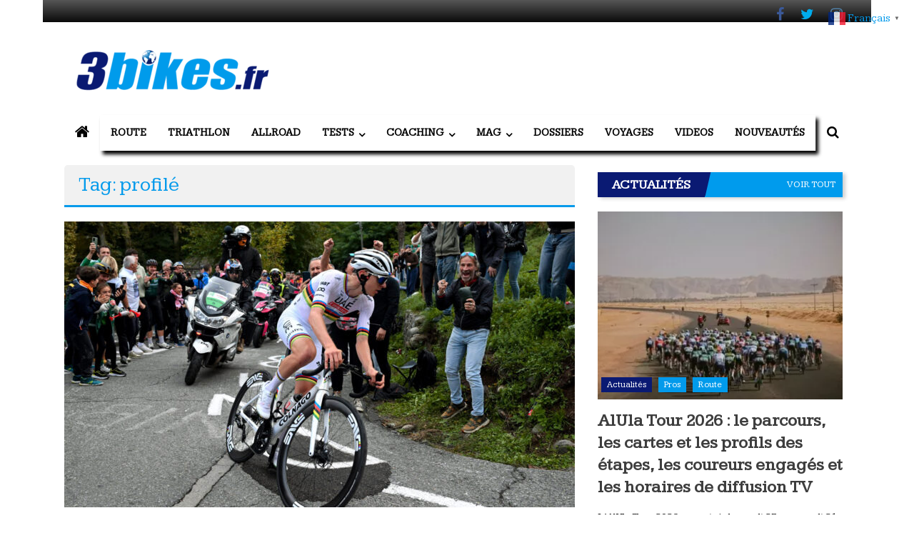

--- FILE ---
content_type: text/html; charset=UTF-8
request_url: https://www.3bikes.fr/tag/profile/
body_size: 74739
content:
<!DOCTYPE html><html dir=ltr lang=fr-FR prefix="og: https://ogp.me/ns#"><head><meta charset="UTF-8"><meta name="viewport" content="width=device-width, initial-scale=1"><link rel=profile href=https://gmpg.org/xfn/11><title>profilé | 3bikes.fr votre magazine Vélo, Gravel &amp; Triathlon</title><meta name="robots" content="max-image-preview:large"><meta name="google-site-verification" content="u9Zv-hc3kGgkgK99jOrLvQ41IQeS9Ezf4UoEY0dKwK8"><link rel=canonical href=https://www.3bikes.fr/tag/profile/><meta name="generator" content="All in One SEO (AIOSEO) 4.9.2"> <script type=application/ld+json class=aioseo-schema>{"@context":"https:\/\/schema.org","@graph":[{"@type":"BreadcrumbList","@id":"https:\/\/www.3bikes.fr\/tag\/profile\/#breadcrumblist","itemListElement":[{"@type":"ListItem","@id":"https:\/\/www.3bikes.fr#listItem","position":1,"name":"Home","item":"https:\/\/www.3bikes.fr","nextItem":{"@type":"ListItem","@id":"https:\/\/www.3bikes.fr\/tag\/profile\/#listItem","name":"profil\u00e9"}},{"@type":"ListItem","@id":"https:\/\/www.3bikes.fr\/tag\/profile\/#listItem","position":2,"name":"profil\u00e9","previousItem":{"@type":"ListItem","@id":"https:\/\/www.3bikes.fr#listItem","name":"Home"}}]},{"@type":"CollectionPage","@id":"https:\/\/www.3bikes.fr\/tag\/profile\/#collectionpage","url":"https:\/\/www.3bikes.fr\/tag\/profile\/","name":"profil\u00e9 | 3bikes.fr votre magazine V\u00e9lo, Gravel & Triathlon","inLanguage":"fr-FR","isPartOf":{"@id":"https:\/\/www.3bikes.fr\/#website"},"breadcrumb":{"@id":"https:\/\/www.3bikes.fr\/tag\/profile\/#breadcrumblist"}},{"@type":"Organization","@id":"https:\/\/www.3bikes.fr\/#organization","name":"3bikes.fr : magazine V\u00e9lo, Gravel &amp; Triathlon","description":"Votre magazine de v\u00e9lo de route, gravel et triathlon","url":"https:\/\/www.3bikes.fr\/","logo":{"@type":"ImageObject","url":"https:\/\/www.3bikes.fr\/wp-content\/uploads\/2021\/04\/cropped-cropped-logo-3bikes-72dpi-e1544370207440-1.png","@id":"https:\/\/www.3bikes.fr\/tag\/profile\/#organizationLogo","width":300,"height":82},"image":{"@id":"https:\/\/www.3bikes.fr\/tag\/profile\/#organizationLogo"},"sameAs":["https:\/\/www.facebook.com\/3bikes.fr","https:\/\/twitter.com\/3bikesf","https:\/\/www.instagram.com\/3bikes.fr\/"]},{"@type":"WebSite","@id":"https:\/\/www.3bikes.fr\/#website","url":"https:\/\/www.3bikes.fr\/","name":"3bikes.fr : magazine V\u00e9lo, Gravel &amp; Triathlon","alternateName":"3bikes.fr","description":"Tous les jours, votre actualit\u00e9 v\u00e9lo et triathlon","inLanguage":"fr-FR","publisher":{"@id":"https:\/\/www.3bikes.fr\/#organization"}}]}</script> <link rel=alternate hreflang=fr href=https://www.3bikes.fr/tag/profile/><link rel=alternate hreflang=nl href=https://nl.3bikes.fr/tag/profile/><link rel=alternate hreflang=en href=https://en.3bikes.fr/tag/profile/><link rel=alternate hreflang=de href=https://de.3bikes.fr/tag/profile/><link rel=alternate hreflang=it href=https://it.3bikes.fr/tag/profile/><link rel=alternate hreflang=pt href=https://pt.3bikes.fr/tag/profile/><link rel=alternate hreflang=ru href=https://ru.3bikes.fr/tag/profile/><link rel=alternate hreflang=es href=https://es.3bikes.fr/tag/profile/><link rel=dns-prefetch href=//fonts.googleapis.com><link rel=alternate type=application/rss+xml title="3bikes.fr votre magazine Vélo, Gravel &amp; Triathlon &raquo; Flux" href=https://www.3bikes.fr/feed/><link rel=alternate type=application/rss+xml title="3bikes.fr votre magazine Vélo, Gravel &amp; Triathlon &raquo; Flux des commentaires" href=https://www.3bikes.fr/comments/feed/><link rel=alternate type=application/rss+xml title="3bikes.fr votre magazine Vélo, Gravel &amp; Triathlon &raquo; Flux de l’étiquette profilé" href=https://www.3bikes.fr/tag/profile/feed/>
 <script src="//www.googletagmanager.com/gtag/js?id=G-ZH73K09YFN" data-cfasync=false data-wpfc-render=false async></script> <script data-cfasync=false data-wpfc-render=false>var mi_version='9.11.0';var mi_track_user=true;var mi_no_track_reason='';var MonsterInsightsDefaultLocations={"page_location":"https:\/\/www.3bikes.fr\/tag\/profile\/"};if(typeof MonsterInsightsPrivacyGuardFilter==='function'){var MonsterInsightsLocations=(typeof MonsterInsightsExcludeQuery==='object')?MonsterInsightsPrivacyGuardFilter(MonsterInsightsExcludeQuery):MonsterInsightsPrivacyGuardFilter(MonsterInsightsDefaultLocations);}else{var MonsterInsightsLocations=(typeof MonsterInsightsExcludeQuery==='object')?MonsterInsightsExcludeQuery:MonsterInsightsDefaultLocations;}var disableStrs=['ga-disable-G-ZH73K09YFN',];function __gtagTrackerIsOptedOut(){for(var index=0;index<disableStrs.length;index++){if(document.cookie.indexOf(disableStrs[index]+'=true')>-1){return true;}}return false;}if(__gtagTrackerIsOptedOut()){for(var index=0;index<disableStrs.length;index++){window[disableStrs[index]]=true;}}function __gtagTrackerOptout(){for(var index=0;index<disableStrs.length;index++){document.cookie=disableStrs[index]+'=true; expires=Thu, 31 Dec 2099 23:59:59 UTC; path=/';window[disableStrs[index]]=true;}}if('undefined'===typeof gaOptout){function gaOptout(){__gtagTrackerOptout();}}window.dataLayer=window.dataLayer||[];window.MonsterInsightsDualTracker={helpers:{},trackers:{},};if(mi_track_user){function __gtagDataLayer(){dataLayer.push(arguments);}function __gtagTracker(type,name,parameters){if(!parameters){parameters={};}if(parameters.send_to){__gtagDataLayer.apply(null,arguments);return;}if(type==='event'){parameters.send_to=monsterinsights_frontend.v4_id;var hookName=name;if(typeof parameters['event_category']!=='undefined'){hookName=parameters['event_category']+':'+name;}if(typeof MonsterInsightsDualTracker.trackers[hookName]!=='undefined'){MonsterInsightsDualTracker.trackers[hookName](parameters);}else{__gtagDataLayer('event',name,parameters);}}else{__gtagDataLayer.apply(null,arguments);}}__gtagTracker('js',new Date());__gtagTracker('set',{'developer_id.dZGIzZG':true,});if(MonsterInsightsLocations.page_location){__gtagTracker('set',MonsterInsightsLocations);}__gtagTracker('config','G-ZH73K09YFN',{"allow_anchor":"true","forceSSL":"true","anonymize_ip":"true","link_attribution":"true","page_path":location.pathname+location.search+location.hash});window.gtag=__gtagTracker;(function(){var noopfn=function(){return null;};var newtracker=function(){return new Tracker();};var Tracker=function(){return null;};var p=Tracker.prototype;p.get=noopfn;p.set=noopfn;p.send=function(){var args=Array.prototype.slice.call(arguments);args.unshift('send');__gaTracker.apply(null,args);};var __gaTracker=function(){var len=arguments.length;if(len===0){return;}var f=arguments[len-1];if(typeof f!=='object'||f===null||typeof f.hitCallback!=='function'){if('send'===arguments[0]){var hitConverted,hitObject=false,action;if('event'===arguments[1]){if('undefined'!==typeof arguments[3]){hitObject={'eventAction':arguments[3],'eventCategory':arguments[2],'eventLabel':arguments[4],'value':arguments[5]?arguments[5]:1,}}}if('pageview'===arguments[1]){if('undefined'!==typeof arguments[2]){hitObject={'eventAction':'page_view','page_path':arguments[2],}}}if(typeof arguments[2]==='object'){hitObject=arguments[2];}if(typeof arguments[5]==='object'){Object.assign(hitObject,arguments[5]);}if('undefined'!==typeof arguments[1].hitType){hitObject=arguments[1];if('pageview'===hitObject.hitType){hitObject.eventAction='page_view';}}if(hitObject){action='timing'===arguments[1].hitType?'timing_complete':hitObject.eventAction;hitConverted=mapArgs(hitObject);__gtagTracker('event',action,hitConverted);}}return;}function mapArgs(args){var arg,hit={};var gaMap={'eventCategory':'event_category','eventAction':'event_action','eventLabel':'event_label','eventValue':'event_value','nonInteraction':'non_interaction','timingCategory':'event_category','timingVar':'name','timingValue':'value','timingLabel':'event_label','page':'page_path','location':'page_location','title':'page_title','referrer':'page_referrer',};for(arg in args){if(!(!args.hasOwnProperty(arg)||!gaMap.hasOwnProperty(arg))){hit[gaMap[arg]]=args[arg];}else{hit[arg]=args[arg];}}return hit;}try{f.hitCallback();}catch(ex){}};__gaTracker.create=newtracker;__gaTracker.getByName=newtracker;__gaTracker.getAll=function(){return[];};__gaTracker.remove=noopfn;__gaTracker.loaded=true;window['__gaTracker']=__gaTracker;})();}else{console.log("");(function(){function __gtagTracker(){return null;}window['__gtagTracker']=__gtagTracker;window['gtag']=__gtagTracker;})();}</script> <style id=wp-img-auto-sizes-contain-inline-css>img:is([sizes=auto i],[sizes^="auto," i]){contain-intrinsic-size:3000px 1500px}</style><link rel=stylesheet href=https://www.3bikes.fr/wp-content/cache/minify/A.08d63.css,qx34709.pagespeed.cf.v90HRoS4C5.css media=all><style id=wp-block-library-inline-css>:root{--wp-block-synced-color:#7a00df;--wp-block-synced-color--rgb:122 , 0 , 223;--wp-bound-block-color:var(--wp-block-synced-color);--wp-editor-canvas-background:#ddd;--wp-admin-theme-color:#007cba;--wp-admin-theme-color--rgb:0 , 124 , 186;--wp-admin-theme-color-darker-10:#006ba1;--wp-admin-theme-color-darker-10--rgb:0 , 107 , 160.5;--wp-admin-theme-color-darker-20:#005a87;--wp-admin-theme-color-darker-20--rgb:0 , 90 , 135;--wp-admin-border-width-focus:2px}@media (min-resolution:192dpi){:root{--wp-admin-border-width-focus:1.5px}}.wp-element-button{cursor:pointer}:root .has-very-light-gray-background-color{background-color:#eee}:root .has-very-dark-gray-background-color{background-color:#313131}:root .has-very-light-gray-color{color:#eee}:root .has-very-dark-gray-color{color:#313131}:root .has-vivid-green-cyan-to-vivid-cyan-blue-gradient-background{background:linear-gradient(135deg,#00d084,#0693e3)}:root .has-purple-crush-gradient-background{background:linear-gradient(135deg,#34e2e4,#4721fb 50%,#ab1dfe)}:root .has-hazy-dawn-gradient-background{background:linear-gradient(135deg,#faaca8,#dad0ec)}:root .has-subdued-olive-gradient-background{background:linear-gradient(135deg,#fafae1,#67a671)}:root .has-atomic-cream-gradient-background{background:linear-gradient(135deg,#fdd79a,#004a59)}:root .has-nightshade-gradient-background{background:linear-gradient(135deg,#330968,#31cdcf)}:root .has-midnight-gradient-background{background:linear-gradient(135deg,#020381,#2874fc)}:root{--wp--preset--font-size--normal:16px;--wp--preset--font-size--huge:42px}.has-regular-font-size{font-size:1em}.has-larger-font-size{font-size:2.625em}.has-normal-font-size{font-size:var(--wp--preset--font-size--normal)}.has-huge-font-size{font-size:var(--wp--preset--font-size--huge)}.has-text-align-center{text-align:center}.has-text-align-left{text-align:left}.has-text-align-right{text-align:right}.has-fit-text{white-space:nowrap!important}#end-resizable-editor-section{display:none}.aligncenter{clear:both}.items-justified-left{justify-content:flex-start}.items-justified-center{justify-content:center}.items-justified-right{justify-content:flex-end}.items-justified-space-between{justify-content:space-between}.screen-reader-text{border:0;clip-path:inset(50%);height:1px;margin:-1px;overflow:hidden;padding:0;position:absolute;width:1px;word-wrap:normal!important}.screen-reader-text:focus{background-color:#ddd;clip-path:none;color:#444;display:block;font-size:1em;height:auto;left:5px;line-height:normal;padding:15px 23px 14px;text-decoration:none;top:5px;width:auto;z-index:100000}html :where(.has-border-color){border-style:solid}html :where([style*=border-top-color]){border-top-style:solid}html :where([style*=border-right-color]){border-right-style:solid}html :where([style*=border-bottom-color]){border-bottom-style:solid}html :where([style*=border-left-color]){border-left-style:solid}html :where([style*=border-width]){border-style:solid}html :where([style*=border-top-width]){border-top-style:solid}html :where([style*=border-right-width]){border-right-style:solid}html :where([style*=border-bottom-width]){border-bottom-style:solid}html :where([style*=border-left-width]){border-left-style:solid}html :where(img[class*=wp-image-]){height:auto;max-width:100%}:where(figure){margin:0 0 1em}html :where(.is-position-sticky){--wp-admin--admin-bar--position-offset:var(--wp-admin--admin-bar--height,0)}@media screen and (max-width:600px){html:where(.is-position-sticky){--wp-admin--admin-bar--position-offset:0}}</style><style id=global-styles-inline-css>:root{--wp--preset--aspect-ratio--square:1;--wp--preset--aspect-ratio--4-3:4/3;--wp--preset--aspect-ratio--3-4:3/4;--wp--preset--aspect-ratio--3-2:3/2;--wp--preset--aspect-ratio--2-3:2/3;--wp--preset--aspect-ratio--16-9:16/9;--wp--preset--aspect-ratio--9-16:9/16;--wp--preset--color--black:#000;--wp--preset--color--cyan-bluish-gray:#abb8c3;--wp--preset--color--white:#fff;--wp--preset--color--pale-pink:#f78da7;--wp--preset--color--vivid-red:#cf2e2e;--wp--preset--color--luminous-vivid-orange:#ff6900;--wp--preset--color--luminous-vivid-amber:#fcb900;--wp--preset--color--light-green-cyan:#7bdcb5;--wp--preset--color--vivid-green-cyan:#00d084;--wp--preset--color--pale-cyan-blue:#8ed1fc;--wp--preset--color--vivid-cyan-blue:#0693e3;--wp--preset--color--vivid-purple:#9b51e0;--wp--preset--gradient--vivid-cyan-blue-to-vivid-purple:linear-gradient(135deg,#0693e3 0%,#9b51e0 100%);--wp--preset--gradient--light-green-cyan-to-vivid-green-cyan:linear-gradient(135deg,#7adcb4 0%,#00d082 100%);--wp--preset--gradient--luminous-vivid-amber-to-luminous-vivid-orange:linear-gradient(135deg,#fcb900 0%,#ff6900 100%);--wp--preset--gradient--luminous-vivid-orange-to-vivid-red:linear-gradient(135deg,#ff6900 0%,#cf2e2e 100%);--wp--preset--gradient--very-light-gray-to-cyan-bluish-gray:linear-gradient(135deg,#eee 0%,#a9b8c3 100%);--wp--preset--gradient--cool-to-warm-spectrum:linear-gradient(135deg,#4aeadc 0%,#9778d1 20%,#cf2aba 40%,#ee2c82 60%,#fb6962 80%,#fef84c 100%);--wp--preset--gradient--blush-light-purple:linear-gradient(135deg,#ffceec 0%,#9896f0 100%);--wp--preset--gradient--blush-bordeaux:linear-gradient(135deg,#fecda5 0%,#fe2d2d 50%,#6b003e 100%);--wp--preset--gradient--luminous-dusk:linear-gradient(135deg,#ffcb70 0%,#c751c0 50%,#4158d0 100%);--wp--preset--gradient--pale-ocean:linear-gradient(135deg,#fff5cb 0%,#b6e3d4 50%,#33a7b5 100%);--wp--preset--gradient--electric-grass:linear-gradient(135deg,#caf880 0%,#71ce7e 100%);--wp--preset--gradient--midnight:linear-gradient(135deg,#020381 0%,#2874fc 100%);--wp--preset--font-size--small:13px;--wp--preset--font-size--medium:20px;--wp--preset--font-size--large:36px;--wp--preset--font-size--x-large:42px;--wp--preset--spacing--20:.44rem;--wp--preset--spacing--30:.67rem;--wp--preset--spacing--40:1rem;--wp--preset--spacing--50:1.5rem;--wp--preset--spacing--60:2.25rem;--wp--preset--spacing--70:3.38rem;--wp--preset--spacing--80:5.06rem;--wp--preset--shadow--natural:6px 6px 9px rgba(0,0,0,.2);--wp--preset--shadow--deep:12px 12px 50px rgba(0,0,0,.4);--wp--preset--shadow--sharp:6px 6px 0 rgba(0,0,0,.2);--wp--preset--shadow--outlined:6px 6px 0 -3px #fff , 6px 6px #000;--wp--preset--shadow--crisp:6px 6px 0 #000}:where(.is-layout-flex){gap:.5em}:where(.is-layout-grid){gap:.5em}body .is-layout-flex{display:flex}.is-layout-flex{flex-wrap:wrap;align-items:center}.is-layout-flex>:is(*,div){margin:0}body .is-layout-grid{display:grid}.is-layout-grid>:is(*,div){margin:0}:where(.wp-block-columns.is-layout-flex){gap:2em}:where(.wp-block-columns.is-layout-grid){gap:2em}:where(.wp-block-post-template.is-layout-flex){gap:1.25em}:where(.wp-block-post-template.is-layout-grid){gap:1.25em}.has-black-color{color:var(--wp--preset--color--black)!important}.has-cyan-bluish-gray-color{color:var(--wp--preset--color--cyan-bluish-gray)!important}.has-white-color{color:var(--wp--preset--color--white)!important}.has-pale-pink-color{color:var(--wp--preset--color--pale-pink)!important}.has-vivid-red-color{color:var(--wp--preset--color--vivid-red)!important}.has-luminous-vivid-orange-color{color:var(--wp--preset--color--luminous-vivid-orange)!important}.has-luminous-vivid-amber-color{color:var(--wp--preset--color--luminous-vivid-amber)!important}.has-light-green-cyan-color{color:var(--wp--preset--color--light-green-cyan)!important}.has-vivid-green-cyan-color{color:var(--wp--preset--color--vivid-green-cyan)!important}.has-pale-cyan-blue-color{color:var(--wp--preset--color--pale-cyan-blue)!important}.has-vivid-cyan-blue-color{color:var(--wp--preset--color--vivid-cyan-blue)!important}.has-vivid-purple-color{color:var(--wp--preset--color--vivid-purple)!important}.has-black-background-color{background-color:var(--wp--preset--color--black)!important}.has-cyan-bluish-gray-background-color{background-color:var(--wp--preset--color--cyan-bluish-gray)!important}.has-white-background-color{background-color:var(--wp--preset--color--white)!important}.has-pale-pink-background-color{background-color:var(--wp--preset--color--pale-pink)!important}.has-vivid-red-background-color{background-color:var(--wp--preset--color--vivid-red)!important}.has-luminous-vivid-orange-background-color{background-color:var(--wp--preset--color--luminous-vivid-orange)!important}.has-luminous-vivid-amber-background-color{background-color:var(--wp--preset--color--luminous-vivid-amber)!important}.has-light-green-cyan-background-color{background-color:var(--wp--preset--color--light-green-cyan)!important}.has-vivid-green-cyan-background-color{background-color:var(--wp--preset--color--vivid-green-cyan)!important}.has-pale-cyan-blue-background-color{background-color:var(--wp--preset--color--pale-cyan-blue)!important}.has-vivid-cyan-blue-background-color{background-color:var(--wp--preset--color--vivid-cyan-blue)!important}.has-vivid-purple-background-color{background-color:var(--wp--preset--color--vivid-purple)!important}.has-black-border-color{border-color:var(--wp--preset--color--black)!important}.has-cyan-bluish-gray-border-color{border-color:var(--wp--preset--color--cyan-bluish-gray)!important}.has-white-border-color{border-color:var(--wp--preset--color--white)!important}.has-pale-pink-border-color{border-color:var(--wp--preset--color--pale-pink)!important}.has-vivid-red-border-color{border-color:var(--wp--preset--color--vivid-red)!important}.has-luminous-vivid-orange-border-color{border-color:var(--wp--preset--color--luminous-vivid-orange)!important}.has-luminous-vivid-amber-border-color{border-color:var(--wp--preset--color--luminous-vivid-amber)!important}.has-light-green-cyan-border-color{border-color:var(--wp--preset--color--light-green-cyan)!important}.has-vivid-green-cyan-border-color{border-color:var(--wp--preset--color--vivid-green-cyan)!important}.has-pale-cyan-blue-border-color{border-color:var(--wp--preset--color--pale-cyan-blue)!important}.has-vivid-cyan-blue-border-color{border-color:var(--wp--preset--color--vivid-cyan-blue)!important}.has-vivid-purple-border-color{border-color:var(--wp--preset--color--vivid-purple)!important}.has-vivid-cyan-blue-to-vivid-purple-gradient-background{background:var(--wp--preset--gradient--vivid-cyan-blue-to-vivid-purple)!important}.has-light-green-cyan-to-vivid-green-cyan-gradient-background{background:var(--wp--preset--gradient--light-green-cyan-to-vivid-green-cyan)!important}.has-luminous-vivid-amber-to-luminous-vivid-orange-gradient-background{background:var(--wp--preset--gradient--luminous-vivid-amber-to-luminous-vivid-orange)!important}.has-luminous-vivid-orange-to-vivid-red-gradient-background{background:var(--wp--preset--gradient--luminous-vivid-orange-to-vivid-red)!important}.has-very-light-gray-to-cyan-bluish-gray-gradient-background{background:var(--wp--preset--gradient--very-light-gray-to-cyan-bluish-gray)!important}.has-cool-to-warm-spectrum-gradient-background{background:var(--wp--preset--gradient--cool-to-warm-spectrum)!important}.has-blush-light-purple-gradient-background{background:var(--wp--preset--gradient--blush-light-purple)!important}.has-blush-bordeaux-gradient-background{background:var(--wp--preset--gradient--blush-bordeaux)!important}.has-luminous-dusk-gradient-background{background:var(--wp--preset--gradient--luminous-dusk)!important}.has-pale-ocean-gradient-background{background:var(--wp--preset--gradient--pale-ocean)!important}.has-electric-grass-gradient-background{background:var(--wp--preset--gradient--electric-grass)!important}.has-midnight-gradient-background{background:var(--wp--preset--gradient--midnight)!important}.has-small-font-size{font-size:var(--wp--preset--font-size--small)!important}.has-medium-font-size{font-size:var(--wp--preset--font-size--medium)!important}.has-large-font-size{font-size:var(--wp--preset--font-size--large)!important}.has-x-large-font-size{font-size:var(--wp--preset--font-size--x-large)!important}</style><style id=classic-theme-styles-inline-css>.wp-block-button__link{color:#fff;background-color:#32373c;border-radius:9999px;box-shadow:none;text-decoration:none;padding:calc(.667em + 2px) calc(1.333em + 2px);font-size:1.125em}.wp-block-file__button{background:#32373c;color:#fff;text-decoration:none}</style><link rel=stylesheet href=https://www.3bikes.fr/wp-content/cache/minify/A.e6e78.css,qx34709.pagespeed.cf.jTry-eRJLl.css media=all><link rel=stylesheet id=juiz_sps_modal_styles-css href='https://www.3bikes.fr/wp-content/plugins/juiz-social-post-sharer/assets/css/A.juiz-social-post-sharer-modal.min.css,qx34709,aver=2.3.4.pagespeed.cf.UrS9nVmeQi.css' type=text/css media=print onload="this.onload=null;this.media='all'"><noscript></noscript><link rel=stylesheet id=colornews_google_fonts-css href='//fonts.googleapis.com/css?family=Crimson+Text%7CKameron&#038;ver=6.9' type=text/css media=all><link rel=stylesheet href=https://www.3bikes.fr/wp-content/cache/minify/A.7292c.css,qx34709.pagespeed.cf.okIFJj6voA.css media=all> <script src="https://www.3bikes.fr/wp-content/plugins/google-analytics-for-wordpress/assets/js/frontend-gtag.min.js,qx34709,aver=9.11.0.pagespeed.jm.V1t6fbKlas.js" id=monsterinsights-frontend-script-js async=async data-wp-strategy=async></script> <script data-cfasync=false data-wpfc-render=false id=monsterinsights-frontend-script-js-extra>var monsterinsights_frontend={"js_events_tracking":"true","download_extensions":"doc,pdf,ppt,zip,xls,docx,pptx,xlsx","inbound_paths":"[{\"path\":\"\\\/go\\\/\",\"label\":\"affiliate\"},{\"path\":\"\\\/recommend\\\/\",\"label\":\"affiliate\"}]","home_url":"https:\/\/www.3bikes.fr","hash_tracking":"true","v4_id":"G-ZH73K09YFN"};</script> <script src="https://www.3bikes.fr/wp-includes/js/jquery/jquery.min.js,qx34709,aver=3.7.1.pagespeed.jm.PoWN7KAtLT.js" id=jquery-core-js></script> <script src="https://www.3bikes.fr/wp-includes/js/jquery/jquery-migrate.min.js,qx34709,aver=3.4.1.pagespeed.jm.bhhu-RahTI.js" id=jquery-migrate-js></script> <link rel=https://api.w.org/ href=https://www.3bikes.fr/wp-json/><link rel=alternate title=JSON type=application/json href=https://www.3bikes.fr/wp-json/wp/v2/tags/4967><link rel=EditURI type=application/rsd+xml title=RSD href=https://www.3bikes.fr/xmlrpc.php?rsd><style media=screen>.g{margin:0;padding:0;overflow:hidden;line-height:1;zoom:1}.g img{height:auto}.g-col{position:relative;float:left}.g-col:first-child{margin-left:0}.g-col:last-child{margin-right:0}.g-1{margin:0 auto}.g-2{margin:0 auto}.g-3{margin:0 auto}@media only screen and (max-width:480px){.g-col,.g-dyn,.g-single{width:100%;margin-left:0;margin-right:0}}</style> <script src=https://apis.google.com/js/platform.js async defer></script> <meta name="google-signin-client_id" content="bikes2022.apps.googleusercontent.com"><meta name="google-site-verification" content="u9Zv-hc3kGgkgK99jOrLvQ41IQeS9Ezf4UoEY0dKwK8">
 <script async src="https://www.googletagmanager.com/gtag/js?id=UA-71939764-7"></script> <script>window.dataLayer=window.dataLayer||[];function gtag(){dataLayer.push(arguments);}gtag('js',new Date());gtag('config','UA-71939764-7');</script> <script src=https://static.admysports.com/hb/site/3bikes/hb_3bikes.js></script> <style id=custom-background-css>body.custom-background{background-image:url("https://www.3bikes.fr/wp-content/themes/colornews-pro/img/bg-pattern.jpg");background-position:left top;background-size:auto;background-repeat:repeat;background-attachment:scroll}</style><link rel=icon href=https://www.3bikes.fr/wp-content/uploads/2021/04/xcropped-Favicon-32x32.png,qx34709.pagespeed.ic.ydl5_Gub2d.webp sizes=32x32><link rel=icon href=https://www.3bikes.fr/wp-content/uploads/2021/04/xcropped-Favicon-192x192.png,qx34709.pagespeed.ic.Jh0eM6nTSb.webp sizes=192x192><link rel=apple-touch-icon href=https://www.3bikes.fr/wp-content/uploads/2021/04/xcropped-Favicon-180x180.png,qx34709.pagespeed.ic.N3-oyJeg0J.webp><meta name="msapplication-TileImage" content="https://www.3bikes.fr/wp-content/uploads/2021/04/cropped-Favicon-270x270.png">
<style>.home-slider-wrapper .slider-btn a:hover,.random-hover-link a:hover,.widget_featured_posts_style_six .bx-prev,.widget_featured_posts_style_six .bx-next,.widget_featured_posts_style_eight .bx-prev,.widget_featured_posts_style_eight .bx-next,.tabbed-widget .tabs:hover,.tabbed-widget .tabs.active{background:#019beb;border:1px solid #019beb}#site-navigation ul>li.current-menu-ancestor,#site-navigation ul>li.current-menu-item,#site-navigation ul>li.current-menu-parent,#site-navigation ul>li:hover,.block-title,.bottom-header-wrapper .home-icon a:hover,.home .bottom-header-wrapper .home-icon a,.breaking-news-title,.bttn:hover,.carousel-slider-wrapper .bx-controls a,.cat-links a,.category-menu,.category-menu ul.sub-menu,.category-toggle-block,.error,.home-slider .bx-pager a.active,.home-slider .bx-pager a:hover,.navigation .nav-links a:hover,.post .more-link:hover,.random-hover-link a:hover,.search-box,.search-icon:hover,.share-wrap:hover,button,input[type="button"]:hover,input[type="reset"]:hover,input[type="submit"]:hover{background:#019beb}a{color:#019beb}.entry-footer a:hover{color:#019beb}#bottom-footer .copy-right a:hover,#top-footer .widget a:hover,#top-footer .widget a:hover:before,#top-footer .widget li:hover:before,.below-entry-meta span:hover a,.below-entry-meta span:hover i,.caption-title a:hover,.comment .comment-reply-link:hover,.entry-btn a:hover,.entry-title a:hover,.num-404,.tag-cloud-wrap a:hover,.top-menu-wrap ul li.current-menu-ancestor>a,.top-menu-wrap ul li.current-menu-item>a,.top-menu-wrap ul li.current-menu-parent>a,.top-menu-wrap ul li:hover>a,.widget a:hover,.widget a:hover::before{color:#019beb}#top-footer .block-title{border-bottom:1px solid #019beb}#site-navigation .menu-toggle:hover,.sub-toggle{background:#019beb}.colornews_random_post .random-hover-link a:hover{background:#019beb none repeat scroll 0 0;border:1px solid #019beb}#site-title a:hover{color:#019beb}a#scroll-up i,.featured-widget-six-title-wrap .entry-title a:hover,.featured-widget-title-wrap .entry-title a:hover{color:#019beb}.page-header .page-title{border-bottom:3px solid #019beb;color:#019beb}.tabbed-widget .tabs.active::after{border-top:5px solid #019beb;color:#019beb}@media (max-width:768px){#site-navigation ul>li:hover>a,#site-navigation ul>li.current-menu-item>a,#site-navigation ul>li.current-menu-ancestor>a,#site-navigation ul>li.current-menu-parent>a{background:#019beb}}#site-title a{font-family:Crimson\ text}#site-description{font-family:Crimson\ text}.main-navigation li{font-family:Kameron}h1,h2,h3,h4,h5,h6{font-family:Kameron}body,button,input,select,textarea,p,blockquote p,.single .byline,.group-blog .byline,.posted-on,.blog-author,.blog-cat{font-family:Kameron}#site-navigation ul>li:hover,#site-navigation ul>li.current-menu-item,#site-navigation ul>li.current-menu-ancestor,#site-navigation ul>li.current-menu-parent,.bottom-header-wrapper .home-icon a:hover,.home .bottom-header-wrapper .home-icon a{background-color:#019beb}</style><style id=wp-custom-css>/*<![CDATA[*/html,body,div,span,applet,object,iframe,h1,h2,h3,h4,h5,h6,p,blockquote,pre,a,abbr,acronym,address,big,cite,code,del,dfn,em,font,ins,kbd,q,s,samp,small,strike,strong,sub,sup,tt,var,dl,dt,dd,ol,ul,li,fieldset,form,label,legend,table,caption,tbody,tfoot,thead,tr,th,td{border:0;font-family:inherit;font-size:100%;font-style:inherit;font-weight:inherit;margin:0;outline:0;padding:0;vertical-align:baseline}html{font-size:62.5%;overflow-y:scroll;-webkit-text-size-adjust:100%;-ms-text-size-adjust:100%}*,*:before,*:after{-webkit-box-sizing:border-box;-moz-box-sizing:border-box;box-sizing:border-box}body{background:#fff}article,aside,details,figcaption,figure,footer,header,main,nav,section{display:block}ol,ul{list-style:none}table{border-collapse:separate;border-spacing:0}caption,th,td{font-weight:normal;text-align:left}blockquote:before,blockquote:after,q:before,q:after{content:""}.habillage-left{position:absolute;top:0;width:383px}.habillage-right{position:absolute;right:0;top:0;width:383px}blockquote,q{quotes:"" ""}a:focus{outline:0}a:hover,a:active{outline:0}a
img{border:0}body,button,input,select,textarea{color:#333;font-family:'Kameron',sans-serif;font-size:14px;line-height:1.8;font-weight:400}h1,h2,h3,h4,h5,h6{clear:both;font-weight:normal;font-family:'Kameron',sans-serif;line-height:1.3;margin-bottom:15px;color:#333;font-weight:400}p{margin-bottom:15px}b,strong{font-weight:bold}dfn,cite,em,i{font-style:italic}blockquote{margin:0
15px;font-size:20px;font-style:italic;font-family:'Kameron',sans-serif;font-weight:300}address{margin:0
0 15px}pre{background:#eee;font-family:"Courier 10 Pitch",Courier,monospace;font-size:15px;font-size:1.5rem;line-height:1.6;margin-bottom:1.6em;max-width:100%;overflow:auto;padding:1.6em}code,kbd,tt,var{font:15px Monaco, Consolas, "Andale Mono", "DejaVu Sans Mono", monospace}abbr,acronym{border-bottom:1px dotted #666;cursor:help}mark,ins{background:#fff9c0;text-decoration:none}sup,sub{font-size:75%;height:0;line-height:0;position:relative;vertical-align:baseline}sup{bottom:1ex}sub{top: .5ex}small{font-size:75%}big{font-size:125%}h1{font-size:36px}h2{font-size:30px}h3{font-size:28px}h4{font-size:20px}h5{font-size:18px}h6{font-size:16px}hr{background-color:#ccc;border:0;height:1px;margin-bottom:15px}ul,ol{margin:0
0 15px 20px}ul{list-style:disc}ol{list-style:decimal}li>ul,li>ol{margin-bottom:0;margin-left:15px}dt{font-weight:bold}dd{margin:0
15px 15px}img{height:auto;max-width:100%;vertical-align:middle}figure{margin:0}table{margin:0
0 15px;width:100%;border-collapse:collapse}th{font-weight:bold;border:1px
solid #CCC;padding:5px
10px}td{border:1px
solid #CCC;padding:5px
10px}button,input,select,textarea{font-size:100%;margin:0;vertical-align:middle}.navigation .nav-links a,.bttn,button,input[type="button"],input[type="reset"],input[type="submit"]{background:#333;color:#fff;cursor:pointer;font-size:14px;line-height:13px;height:33px;border:none;padding:10px
15px;font-weight:400;display:inline-block;position:relative;text-shadow:none;-webkit-transition:background 0.5s ease;-moz-transition:background 0.5s ease;-ms-transition:background 0.5s ease;-o-transition:background 0.5s ease;transition:background 0.5s ease}.navigation .nav-links a:hover,.bttn:hover,button,input[type="button"]:hover,input[type="reset"]:hover,input[type="submit"]:hover{background:#dc3522;color:#fff !important}input[type="checkbox"],input[type="radio"]{padding:0}button::-moz-focus-inner,input::-moz-focus-inner{border:0;padding:0}input[type="text"],input[type="email"],input[type="url"],input[type="password"],input[type="search"]{color:#666;border:1px
solid #ccc;height:36px;width:100%;-webkit-appearance:none}input[type="text"]:focus,input[type="email"]:focus,input[type="url"]:focus,input[type="password"]:focus,input[type="search"]:focus,textarea:focus{border:1px
solid #AAA}.searchform input[type="text"]:focus{border:none}input[type="text"],input[type="email"],input[type="url"],input[type="password"],input[type="search"]{padding:3px
6px}textarea{overflow:auto;padding-left:3px;vertical-align:top;color:#666;border:1px
solid #ccc;height:160px;max-width:100%;width:100%}a{color:#dc3522;text-decoration:none;transition:all 0.3s ease-in-out;-webkit-transition:all 0.3s ease-in-out;-moz-transition:all 0.3s ease-in-out}a:visited{}a:hover,a:focus,a:active{color:#BA2616}.screen-reader-text{clip:rect(1px, 1px, 1px, 1px);position:absolute !important}.screen-reader-text:hover,.screen-reader-text:active,.screen-reader-text:focus{background-color:#f1f1f1;border-radius:3px;box-shadow:0 0 2px 2px rgba(0, 0, 0, 0.6);clip:auto !important;color:#21759b;display:block;font-size:14px;font-weight:bold;height:auto;left:5px;line-height:normal;padding:15px
23px 14px;text-decoration:none;top:5px;width:auto;z-index:100000}.alignleft{display:inline;float:left;margin-right:15px}.alignright{display:inline;float:right;margin-left:15px}.aligncenter{clear:both;display:block;margin:0
auto}.clearfix:before,.clearfix:after,.row:before,.row:after,.entry-content:before,.entry-content:after,.comment-content:before,.comment-content:after,.site-header:before,.site-header:after,.site-content:before,.site-content:after,.site-footer:before,.site-footer:after,.tg-container:after,.tg-container:before{content:'';display:table}.clearfix:after,.row:after,.entry-content:after,.comment-content:after,.site-header:after,.site-content:after,.site-footer:after,.tg-container:after{clear:both}.clear{clear:both}.widget
select{max-width:100%}.widget_search .search-submit{display:none}h1.entry-title{color:#353535;font-weight:700;margin-bottom:0;padding-bottom:0;text-transform:capitalize}h1.entry-title
a{color:#3d3d3d}.hentry{margin:0
0 15px}.updated{display:none}.single .byline,
.group-blog .byline,.posted-on,.blog-author,.blog-cat{display:inline-block;font-family:'Roboto',sans-serif;font-size:14px;font-style:italic;font-weight:300}.cat-links{margin-right:10px}.page-content,.entry-content,.entry-summary{margin:15px
0 0}.page-links{clear:both;margin:0
0 15px}#blog-post article.hentry,
.search article.hentry,
.archive article.hentry,
.tag article.hentry,
.category
article.hentry{margin-bottom:20px;padding-bottom:20px;border-bottom:1px dashed #DDD}article.hentry h1.entry-title{margin-bottom:5px;line-height:1.2}article.hentry .entry-footer>span{margin-right:15px;font-size:13px}.page-header .page-title{color:#333;padding-bottom:15px}.tags-links:before{content:"\f02c";font-family:FontAwesome;font-style:normal;margin-right:3px;color:#aeaeae}.entry-footer
a{color:#999}.entry-footer a:hover{color:#DC3522}.nav-links .meta-nav{display:none}.nav-links .nav-previous, .nav-links .nav-next{display:inline-block;float:left;width:auto}.nav-links .nav-next{float:right}.navigation .nav-links
a{display:block;height:auto;line-height:20px}.nav-links .nav-next{text-align:right}.nav-links .nav-previous a:before{content:"\f0d9";font-family:FontAwesome;font-style:normal;margin-right:5px}.nav-links .nav-next a:after{content:"\f0da";font-family:FontAwesome;font-style:normal;margin-left:5px}.entry-thumbnail{margin-bottom:34px;position:relative}.entry-exrecpt{width:60%;float:right}.short-content{margin-bottom:10px}.short-content+.bttn{float:right}.entry-footer{margin-top:10px}.full-width{float:none;width:100%}.blog .format-aside .entry-title,
.archive .format-aside .entry-title{display:none}#comments{border-top:3px solid #eee;margin-top:30px;padding-top:15px}#comments
i{font-size:16px;color:#AAA;padding-right:10px}.comments-title{font-size:24px}.comment-content
a{word-wrap:break-word}.comment-navigation{margin-bottom:15px}.bypostauthor{}#comments .comments-title{margin-bottom:10px}.avatar{border-radius:50%;float:left}.comments-area article
header{margin:0
0 5px;overflow:hidden;position:relative}.comments-area .comment-edit-link,
.comments-area .comment-permalink,
.comments-area .comment-date-time,
.comments-area .comment-author-link{display:block;margin-left:100px;color:#999}#content .comments-area article header cite a:hover,
#content .comments-area a.comment-edit-link:hover,
#content .comments-area a.comment-permalink:hover{color:#289dcc}.comments-area .comment-author-link
a{color:#999}.comments-area .comment-author-link a:hover{color:#289dcc}.comments-area .comment-author-link
span{margin-left:10px;padding:0
5px;background-color:#32C4D1;color:#FFF;border-radius:3px}.comments-area article header .comment-edit-link:before{content:"\f044";font-family:FontAwesome;font-style:normal;font-weight:normal;text-decoration:inherit;color:#AAA;font-size:16px;padding-right:10px}.comment-content{padding:15px
15px 25px;background-color:#F8F8F8;border:1px
solid #EAEAEA;border-radius:2px}.comment-author
img{margin-right:15px}.comment{margin-bottom:20px}.comment ul,
.comment
ol{margin:0
0 20px 20px}.comment
ul{list-style:square outside none}.comment .comment-reply-link{float:right;color:#AAA}.comment .comment-reply-link:before{content:"\f112";font-family:FontAwesome;font-style:normal;font-weight:normal;text-decoration:inherit;color:#AAA;font-size:16px;padding-right:10px}.comment .comment-reply-link:hover{color:#dc3522}.comment-list{margin-bottom:25px}.comment-list
.children{margin-left:20px}.comment-list,
.comment-list
.children{list-style-type:none;padding:0}.nav-previous,.nav-next{margin-bottom:15px}.nav-previous a,
.nav-next
a{color:#289dcc;cursor:pointer;font-size:16px}.nav-previous
a{float:left}.nav-next
a{float:right}.nav-previous a:hover,
.nav-next a:hover{text-decoration:underline}.comment-meta{margin-bottom:20px}.comment-metadata
a{color:#333}.bypostauthor,.sticky{}.infinite-scroll .paging-navigation, .infinite-scroll.neverending .site-footer{display:none}.infinity-end.neverending .site-footer{display:block}#infinite-footer{display:none}.page-content img.wp-smiley,
.entry-content img.wp-smiley,
.comment-content img.wp-smiley{border:none;margin-bottom:0;margin-top:0;padding:0}.wp-caption{border:1px
solid #ccc;margin-bottom:15px;max-width:100%}.wp-caption img[class*="wp-image-"]{display:block;margin:1.2% auto 0;max-width:98%}.wp-caption-text{text-align:center}.wp-caption .wp-caption-text{margin:10px
0}.site-main
.gallery{margin-bottom:1.5em}.gallery-caption{}.site-main .gallery a
img{border:none;height:auto;max-width:90%}.site-main .gallery dd,
.site-main .gallery
figcaption{margin:0}.site-main .gallery-columns-4 .gallery-item{}.site-main .gallery-columns-4 .gallery-item
img{}embed,iframe,object{max-width:100%}.tg-column-wrapper{clear:both;margin-left:-2%}.tg-column-1{width:100%;float:left;margin-left:5%}.tg-column-2{width:48%;margin-left:2%;float:left}.tg-column-3{float:left;margin-left:2%;width:31.33%}.tg-column-4{width:18%;margin-left:5%;float:left}.tg-column-bottom-margin{margin-bottom:2%}.tg-footer-column-3{width:28%;margin-left:2%;float:left}.tg-footer-column-3:first-child{width:38%}body{font-weight:300;position:relative;font-family:'Roboto',sans-serif;line-height:1.5}.tg-container{width:1160px;margin:0
auto;position:relative}.boxed-layout
#page{width:1160px;margin:0
auto;background:#fff}.wide
#page{background:#fff}.hide{display:none}.tg-inner-wrap{width:1100px;margin:0
auto}.top-header-wrapper{background:#565656;background:-moz-linear-gradient(top, #565656 0%, #0a0a0a 100%);background:-webkit-gradient(linear, left top, left bottom, color-stop(0%, #565656), color-stop(100%, #0a0a0a));background:-webkit-linear-gradient(top, #565656 0%, #0a0a0a 100%);background:-o-linear-gradient(top, #565656 0%, #0a0a0a 100%);background:-ms-linear-gradient(top, #565656 0%, #0a0a0a 100%);background:linear-gradient(to bottom, #565656 0%, #0a0a0a 100%);filter:progid: DXImageTransform.Microsoft.gradient( startColorstr='#565656', endColorstr='#0a0a0a', GradientType=0)}.header-image-wrap{text-align:center}.category-toogle-wrap{float:left;position:relative}.category-toggle-block{background:#dc3522 none repeat scroll 0 0;display:block;height:42px;text-align:center;width:40px;padding-top:12px;cursor:pointer}.category-menu{background:#dc3522 none repeat scroll 0 0;left:0;min-width:200px;padding:15px
10px;position:absolute;top:100%;z-index:9999}.category-toggle-block .toggle-bar{background:rgba(255, 255, 255, 0.8) none repeat scroll 0 0;display:block;height:3px;margin:0
auto 6px;width:30px}.category-toggle-block .toggle-bar:first-child{margin-top:0}.category-menu
ul{list-style:outside none none;margin:0}.category-menu ul li
a{border-bottom:1px solid rgba(255, 255, 255, 0.4);color:#fff;display:block;font-size:16px;line-height:32px;text-transform:capitalize}.category-menu ul li a:hover,
.category-menu ul li.current-menu-item a,
.category-menu ul li.current-menu-ancestor > a,
.category-menu ul li.current-menu-parent>a{padding-left:5px}.category-menu
li{position:relative}.category-menu ul.sub-menu{background:#dc3522 none repeat scroll 0 0;left:120%;opacity:0;position:absolute;top:0;visibility:hidden;-webkit-transition:all 0.5s ease;-moz-transition:all 0.5s ease;-ms-transition:all 0.5s ease;-o-transition:all 0.5s ease;transition:all 0.5s ease;min-width:200px;padding:0
10px}.category-menu ul>li:hover>.sub-menu{left:104%;opacity:1;visibility:visible}.top-menu-wrap ul,
.login-signup-wrap
ul{list-style:outside none none;margin:0;padding:0}.top-menu-wrap ul
li{border-left:1px solid #fff;display:inline-block;line-height:16px;margin-left:10px;padding-left:13px;position:relative}.top-menu-wrap ul li:first-child{margin-left:0;padding-left:0;border-left:none}.top-menu-wrap{display:inline-block;margin:10px
0 0 35px;vertical-align:top}.top-menu-wrap ul li a,
.login-signup-wrap ul li
a{color:#fff;text-transform:capitalize;position:relative;z-index:999}.top-menu-wrap ul li:hover > a,
.top-menu-wrap ul li.current-menu-item > a,
.top-menu-wrap ul li.current-menu-ancestor > a,
.top-menu-wrap ul li.current-menu-parent>a{color:#dc3522}.login-signup-wrap{float:right;margin:10px
0 0 35px}.login-signup-wrap
i{margin-right:10px}.top-menu-wrap .sub-menu{left:0;min-width:200px;opacity:0;padding:5px
10px 10px;position:absolute;top:200%;-webkit-transition:all 0.5s ease;-moz-transition:all 0.5s ease;-ms-transition:all 0.5s ease;-o-transition:all 0.5s ease;transition:all 0.5s ease;visibility:hidden;z-index:99}.top-menu-wrap ul li:hover>.sub-menu{visibility:visible;opacity:1;background:#333;top:178%}#masthead .top-menu-wrap ul ul.sub-menu li>.sub-menu{top:0;left:110%}#masthead .top-menu-wrap ul ul li:hover>.sub-menu{left:100%}.top-menu-wrap .sub-menu::before{content:"";height:150px;left:0;position:absolute;top:-75px;width:200px;cursor:pointer}.top-menu-wrap ul.sub-menu
li{border-bottom:1px solid rgba(255, 255, 255, 0.3);border-left:none;display:block;line-height:30px;list-style:outside none none;margin:0;padding:0}.login-signup-wrap
li{display:inline-block}.login-signup-wrap
a{color:transparent;font:0px/0 a}.login-signup-wrap ul li a::before{line-height:20px}.middle-header-wrapper{padding:20px
0}.logo{float:left;line-height:90px;position:relative}#site-title{font-size:30px;margin-bottom:5px}#site-title
a{color:#333}#site-title a:hover{color:#BA2616}#site-description{font-size:16px;font-weight:300}.header-advertise{float:right}.show-both #header-text{border-left:1px solid #ccc;float:left;margin-left:15px;padding:10px
0 0 15px}#header-text{float:left}.header-advertise .magazine-block-large-ad{text-align:left}.header-advertise .magazine-block-large-ad .tg-block-wrapper{border:medium none;margin:0;padding:0}.bottom-header-wrapper{background:#272727 none repeat scroll 0 0;position:relative;z-index:99}.bottom-header-wrapper:before,.bottom-header-wrapper:after{background:#272727 none repeat scroll 0 0;content:"";height:50px;left:-10px;position:absolute;top:0;width:10px}.bottom-header-wrapper:after{right:-10px;left:auto}.bottom-header-wrapper>.bottom-arrow-wrap{position:relative}.bottom-header-wrapper>.bottom-arrow-wrap::before,.bottom-header-wrapper>.bottom-arrow-wrap::after{border-bottom:10px solid transparent;border-right:10px solid #272727;border-top:10px solid transparent;content:"";left:-10px;position:absolute;top:40px}.bottom-header-wrapper>.bottom-arrow-wrap::after{left:auto;right:-10px;-webkit-transform:rotate(180deg);-moz-transform:rotate(180deg);-ms-transform:rotate(180deg);-o-transform:rotate(180deg);transform:rotate(180deg)}.wide .bottom-header-wrapper::before,
.wide .bottom-header-wrapper::after,
.wide .bottom-header-wrapper > .bottom-arrow-wrap::before,
.wide .bottom-header-wrapper>.bottom-arrow-wrap::after{display:none}.bottom-header-wrapper .home-icon{float:left}.bottom-header-wrapper .home-icon
a{color:#fff;display:block;font-size:22px;line-height:50px;padding:0
15px;-webkit-transition:background 0.5s ease;-moz-transition:background 0.5s ease;-ms-transition:background 0.5s ease;-o-transition:background 0.5s ease;transition:background 0.5s ease}.bottom-header-wrapper .home-icon a:hover,
.home .bottom-header-wrapper .home-icon
a{background:#dc3522}#site-navigation{float:left}#site-navigation
ul{list-style:outside none none;margin:0;padding:0}#site-navigation ul>li{float:left;font-size:16px;font-weight:300;line-height:50px;padding:0
15px;-webkit-transition:background 0.5s ease;-moz-transition:background 0.5s ease;-ms-transition:background 0.5s ease;-o-transition:background 0.5s ease;transition:background 0.5s ease;position:relative}#site-navigation ul>li.menu-item-has-children{padding-right:30px}#site-navigation ul>li.menu-item-has-children>a{position:relative}#site-navigation ul>li.menu-item-has-children>a:after{position:absolute;top:50%;right:-15px;content:"\f107";font-family:FontAwesome;color:#fff;-webkit-transform:translateY(-45%);-moz-transform:translateY(-45%);-ms-transform:translateY(-45%);-o-transform:translateY(-45%);transform:translateY(-45%)}#site-navigation ul.sub-menu>li.menu-item-has-children>a::after{content:"\f105"}#site-navigation ul > li:hover,
#site-navigation ul > li.current-menu-item,
#site-navigation ul > li.current-menu-ancestor,
#site-navigation ul>li.current-menu-parent{background:#dc3522}#site-navigation ul > li
a{color:#fff;display:block}#site-navigation ul.sub-menu,
#site-navigation
ul.children{background:#272727 none repeat scroll 0 0;position:absolute;min-width:270px;left:0;top:120%;visibility:hidden;opacity:0;z-index:9;-webkit-transition:all 0.5s ease;-moz-transition:all 0.5s ease;-ms-transition:all 0.5s ease;-o-transition:all 0.5s ease;transition:all 0.5s ease}#site-navigation ul.sub-menu
li{border-bottom:1px solid rgba(255, 255, 255, 0.2);float:none;line-height:40px}#site-navigation ul > li:hover > .sub-menu,
#site-navigation ul>li:hover>.children{top:100%;opacity:1;visibility:visible}#site-navigation ul.sub-menu ul,
#site-navigation ul.children
ul{left:110%;top:0 !important}#site-navigation ul.children li,
#site-navigation ul.sub-menu
li{width:100%}#site-navigation .sub-menu>li:hover>ul{left:100%}.sub-toggle{display:none}.share-search-wrap{float:right}.search-icon,.share-wrap{border-left:1px solid rgba(255, 255, 255, 0.2);display:block;float:left;line-height:50px;padding:0
15px;font-size:18px;cursor:pointer}.search-icon:hover,.share-wrap:hover{background:#dc3522}.search-icon,
.share-wrap
a{color:#fff}.search-box{background:#dc3522 none repeat scroll 0 0;left:0;opacity:0;padding:5px
0;position:absolute;top:0;visibility:hidden;width:0;-webkit-transition:all 0.5s ease;-moz-transition:all 0.5s ease;-ms-transition:all 0.5s ease;-o-transition:all 0.5s ease;transition:all 0.5s ease;z-index:9}.search-box.active{visibility:visible;opacity:1;width:100%}.home-search
.searchform{margin-left:2%;width:85%;position:relative}.home-search .searchform input[type="text"]{border:medium none;height:40px}.home-search .searchform button[type="submit"]{background:#bf4532 none repeat scroll 0 0;height:40px;position:absolute;right:0;top:0}.home-search
.close{color:#fff;font-size:40px;font-weight:600;line-height:46px;position:absolute;right:30px;top:0;cursor:pointer}#breaking-news{padding-top:20px}.breaking-news-wrapper{background:#f1f1f1 none repeat scroll 0 0}.breaking-news-title{background:#dc3522 none repeat scroll 0 0;color:#fff;float:left;font-weight:500;padding:10px
15px}#breaking-news
ul{margin:0;padding:0;list-style:none}#breaking-news
#ticker_container{padding:10px
0 0 140px;position:relative;width:100%}#breaking-news #ticker_container:after{content:"";display:table;clear:both}#breaking-news
#controls{height:16px;position:absolute;right:10px;top:50%;-webkit-transform:translateY(-50%);-moz-transform:translateY(-50%);-ms-transform:translateY(-50%);-o-transform:translateY(-50%);transform:translateY(-50%)}#breaking-news
#newscontent{width:92%}#main{padding:20px
0 0}.tg-block-wrapper,.widget{border:1px
solid rgba(0, 0, 0, 0.1);padding:20px;margin-bottom:20px}.widget.colornews_custom_widget{border:none;padding:0;margin-bottom:0}.page .entry-title{font-size:30px}.home .page .entry-title{font-size:30px;line-height:1.2;margin-bottom:5px;font-weight:700;text-transform:capitalize}.page .entry-content
blockquote{font-size:16px}.search-results .entry-title{font-weight:700;line-height:1.2;margin-bottom:5px}.home-slider
.bxslider{margin:0}.home-slider .bx-wrapper{margin-bottom:20px;position:relative}.home-slider .bx-pager{margin-left:-12px}.widget_featured_posts_style_one .tg-block-wrapper{padding-bottom:8px}.home-slider .bx-pager
a{background:#beb9b9 none repeat scroll 0 0;display:block;float:left;margin-left:12px;opacity:0.7;padding:9px;margin-bottom:12px}.home-slider .bx-pager a:hover,
.home-slider .bx-pager
a.active{opacity:1;background:#dc3522;-webkit-transition:all 0.5s ease;-moz-transition:all 0.5s ease;-ms-transition:all 0.5s ease;-o-transition:all 0.5s ease;transition:all 0.5s ease}.home-slider .slider-category{font-size:18px;font-weight:500;left:0;position:absolute;text-transform:capitalize;top:30px}.home-slider .slider-category
a{color:#fff}.caption-wrapper{background:rgba(0, 0, 0, 0.5) none repeat scroll 0 0;bottom:0;padding:30px
40px;position:absolute;width:100%;height:280px}.caption-title{letter-spacing:1px;text-transform:uppercase;font-weight:700;font-size:28px}.caption-title
a{color:#fff}.caption-title a:hover{color:#dc3522}.caption-content{color:#fff;font-size:16px;line-height:26px}.caption-desc{float:left;width:80%}.slider-btn{float:right;width:20%}.slider-btn
a{border:1px
solid #fff;color:#fff;display:block;line-height:36px;margin:20px
auto;position:relative;text-align:center;vertical-align:middle;width:116px;-webkit-transition:all 0.5s ease;-moz-transition:all 0.5s ease;-ms-transition:all 0.5s ease;-o-transition:all 0.5s ease;transition:all 0.5s ease}.home-slider-wrapper .slider-btn a:hover{background:#dc3522;border:1px
solid #dc3522;color:#fff}#primary{width:65%;float:left}#secondary{float:right;width:33%}.left-sidebar
#secondary{float:left}.left-sidebar
#primary{float:right}.no-sidebar-full-width
#primary{width:100%;float:none}.no-sidebar
#primary{float:none;margin:0
auto}.no-sidebar-full-width,
.no-sidebar,
.no-sidebar-full-width #page,
.no-sidebar
#page{overflow:hidden}.no-sidebar-full-width .alignfull,
.no-sidebar
.alignfull{margin-left:calc(50% - 50vw);margin-right:calc(50% - 50vw)}.no-sidebar-full-width .alignwide,
.no-sidebar
.alignwide{margin-left:-100px;margin-right:-100px;max-width:unset}.no-sidebar-full-width .alignfull img,
.no-sidebar .alignfull
img{max-width:unset}.title-block-wrap{background:#3e3e3e none repeat scroll 0 0;color:#fff;font-weight:500;line-height:35px;font-size:18px;overflow:hidden;margin-bottom:20px}.block-title{background:#dc3522 none repeat scroll 0 0;display:inline-block;padding:0
20px;position:relative}.block-title:after{background:inherit;content:"";height:35px;position:absolute;right:-5px;top:-5px;-webkit-transform:rotate(103deg);-moz-transform:rotate(103deg);-ms-transform:rotate(103deg);-o-transform:rotate(103deg);transform:rotate(103deg);width:35px}.block-title>span{position:relative;z-index:9}.view-all-link{font-size:13px;float:right;color:#fff;margin-right:10px}.first-post
figure{position:relative}.first-post .entry-title{font-size:18px}.first-post .category-collection{bottom:0;left:5px;position:absolute}.cat-links
a{background:#dc3522 none repeat scroll 0 0;color:#fff;padding:3px
8px;font-size:12px}.colornews_custom_widget .cat-links a:hover{color:#fff}.first-post .cat-links{display:inline-block;margin-bottom:10px}.featured-post-wrapper .first-post .entry-title{margin:15px
0;font-weight:700;font-size:x-large}.entry-title a,
.entry-btn
a{color:#3e3e3e}.below-entry-meta span a,
.below-entry-meta span
i{color:#767272}.first-post .below-entry-meta span a,
.first-post .below-entry-meta span
i{font-size:12px}.entry-title a:hover,
.below-entry-meta span:hover a,
.below-entry-meta span:hover i,
.entry-btn a:hover{color:#dc3522}.widget .below-entry-meta>span{margin-right:15px;display:inline-block}.below-entry-meta
i{margin-right:5px}.following-post .article-content{padding-top:10px}.following-post
figure{float:left;margin-right:10px}.following-post .below-entry-meta
span.byline{display:none}.following-post .entry-title{margin-bottom:0;display:inline;font-size:14px}.following-post .posted-on,
.following-post
.comments{font-size:11px}.following-post .entry-content{font-size:13px;line-height:18px;margin-top:5px}.following-post .single-article{border-bottom:1px solid rgba(0, 0, 0, 0.1);margin-bottom:15px;padding-bottom:15px}.following-post .single-article:last-child{border:medium none;margin-bottom:0}.carousel-slider{margin:0}.carousel-slider-wrapper{position:relative}.carousel-slider-wrapper .bx-controls{position:absolute;right:0;top:-55px}.carousel-slider-wrapper ul li>a{position:relative;display:block}.carousel-slider-wrapper .entry-title{opacity:0;visibility:hidden;position:absolute;top:0;left:0;width:100%;height:100%;-webkit-transition:all 0.5s ease;-moz-transition:all 0.5s ease;-ms-transition:all 0.5s ease;-o-transition:all 0.5s ease;transition:all 0.5s ease;color:#fff;font-size:14px;font-weight:300;line-height:20px;padding-top:20px;text-align:center;-webkit-transform:scale(0.3);-moz-transform:scale(0.3);-ms-transform:scale(0.3);-o-transform:scale(0.3);transform:scale(0.3)}.carousel-slider-wrapper ul li:hover .entry-title{background:rgba(220, 53, 34, 0.5);opacity:1;visibility:visible;-webkit-transform:scale(1);-moz-transform:scale(1);-ms-transform:scale(1);-o-transform:scale(1);transform:scale(1)}.carousel-slider-wrapper .bx-controls
a{font:0/0 a;color:transparent;position:relative;width:27px;height:35px;line-height:35px;display:inline-block;background:#dc3522}.carousel-slider-wrapper .bx-controls a:after{color:#fff;content:"\f104";font-family:FontAwesome;font-size:24px;left:0;position:absolute;text-align:center;top:0;width:27px}.carousel-slider-wrapper .bx-controls a.bx-next:after{-webkit-transform:rotate(180deg);-moz-transform:rotate(180deg);-ms-transform:rotate(180deg);-o-transform:rotate(180deg);transform:rotate(180deg);top:3px}.carousel-slider-wrapper .bx-controls a:hover{background:#BA2616}.widget-title-block .carousel-slider-wrapper .bx-controls{left:-20px;top:50%;-webkit-transform:translateY(-50%);-moz-transform:translateY(-50%);-ms-transform:translateY(-50%);-o-transform:translateY(-50%);transform:translateY(-50%);width:100%}.widget-title-block .bx-next{float:right;position:relative;right:-40px}.magazine-block-2 .first-post{border-bottom:1px solid rgba(0, 0, 0, 0.1);margin-bottom:15px;padding-bottom:15px}.random-post-block{position:relative;overflow:hidden}.random-post-block .category-collection{position:absolute;top:15px}.random-post-hover{position:absolute;top:0;left:0;background:rgba(0, 0, 0, 0.6);width:100%;height:100%;text-align:center;opacity:0;visibility:hidden;-webkit-transition:all 0.5s ease;-moz-transition:all 0.5s ease;-ms-transition:all 0.5s ease;-o-transition:all 0.5s ease;transition:all 0.5s ease}.random-post-block:hover .random-post-hover{opacity:1;visibility:visible}.random-post-hover .entry-title{color:#fff;font-size:18px;font-weight:300;left:50%;margin:0
auto 0 -40%;padding:5px
0;position:absolute;top:10%;width:80%;opacity:0;visibility:hidden;-webkit-transition:all 0.5s ease;-moz-transition:all 0.5s ease;-ms-transition:all 0.5s ease;-o-transition:all 0.5s ease;transition:all 0.5s ease}.random-post-block:hover .random-post-hover .entry-title{opacity:1;visibility:visible;top:25%}.random-hover-link{bottom:10%;left:50%;margin-left:-25%;position:absolute;width:50%;-webkit-transition:all 0.5s ease;-moz-transition:all 0.5s ease;-ms-transition:all 0.5s ease;-o-transition:all 0.5s ease;transition:all 0.5s ease;opacity:0;visibility:hidden}.random-post-block:hover .random-hover-link{bottom:26%;opacity:1;visibility:visible}.random-hover-link
a{border:1px
solid rgba(255, 255, 255, 0.5);color:#fff;margin-right:2px;padding:0;width:40px;display:inline-block;height:40px;text-align:center;line-height:40px}.colornews_random_post .random-hover-link a:hover{background:#dc3522;border:1px
solid #dc3522;color:#fff}.cat-links{display:inline-block;margin-bottom:8px;margin-right:6px;word-wrap:break-word}.colornews_popular_post .below-entry-meta.featured-no-image>span:first-child{margin-left:15px}.colornews_popular_post .below-entry-meta>span:first-child{margin-left:0}.ad-image{text-align:center}.ad-image-small
a{display:inline-block;margin:0
0 3% 2%;width:48%}.magazine-block-large-ad .ad-image{display:inline-block}.magazine-block-large-ad .tg-block-wrapper{display:inline-block}.magazine-block-large-ad{text-align:center}.tag-cloud-wrap
a{color:#333;font-size:16px;padding:0
7px;text-transform:capitalize}.tag-cloud-wrap a:hover{color:#dc3522}.page-header .page-title.category-title,
.page-header .page-title{background:#f1f1f1 none repeat scroll 0 0;border-bottom:3px solid #dc3522;border-radius:5px 5px 0 0;color:#dc3522;font-size:28px;margin-bottom:20px;padding:10px
20px}#colophon{margin-top:50px}#top-footer{background:#3e3e3e none repeat scroll 0 0;padding:50px
0;color:#d9d4d4}#top-footer .title-block-wrap{background:rgba(0, 0, 0, 0) none repeat scroll 0 0;border-bottom:1px solid #787878;overflow:visible;font-size:20px;line-height:45px}#top-footer .block-title{background:none !important;border-bottom:1px solid #dc3522;padding:0;top:1px;text-transform:capitalize}#top-footer .block-title:after{display:none}#top-footer
ul.menu{list-style:outside none none;margin-left:0}#top-footer ul.menu
li{position:relative}#bottom-footer{background:#333 none repeat scroll 0 0;padding:10px
0}#bottom-footer .copy-right{text-align:center;color:#8c8c8c}#bottom-footer .copy-right
a{color:#fff}#bottom-footer .copy-right a:hover{color:#dc3522}#menu-social li a::before{display:inline-block;padding:0
10px;font-family:FontAwesome;font-size:20px;vertical-align:top;content:"\f005";color:#ccc}#menu-social li a[href*="facebook.com"]::before{content:'\f09a';color:#3b5998}#menu-social li a[href*="twitter.com"]::before{content:'\f099';color:#00aced}#menu-social li a[href*="plus.google.com"]::before{content:'\f0d5';color:#dd4b39}#menu-social li a[href*="youtube.com"]::before{content:'\f167';color:#b00}#menu-social li a[href*="pinterest.com"]::before{content:'\f0d2';color:#cb2027}#menu-social li a[href*="instagram.com"]::before{content:'\f16d';color:#517fa4}#menu-social li a[href*="vimeo.com"]::before{content:'\f194';color:#4bf}#menu-social li a[href*="skype.com"]::before{content:'\f17e';color:#009cef}#menu-social li a[href*="linkedin.com"]::before{content:'\f0e1';color:#007bb6}#menu-social li a[href*="github.com"]::before{content:'\f09b';color:#4183c4}#menu-social li a[href*="flickr.com"]::before{content:'\f16e';color:#0062dd}#menu-social li a[href*="dribbble.com"]::before{content:'\f17d';color:#e24d87}#menu-social li a[href*="stumbleupon.com"]::before{content:'\f1a4';color:#ec4823}#menu-social li a[href*="tumblr.com"]::before{content:'\f173';color:#45546b}#menu-social li a[href*="wordpress.com"]::before,
#menu-social li a[href*="wordpress.org"]::before{content:'\f19a';color:#21759b}#menu-social li a[href*="codepen.io"]::before{content:'\f1cb';color:#ccc}#menu-social li a[href*="digg.com"]::before{content:'\f1a6';color:#14589e}#menu-social li a[href*="reddit.com"]::before{content:'\f1a1';color:#ff4500}#menu-social li a[href*="xing.com"]::before{content:'\f168';color:#026466}#menu-social li a[href*="vk.com"]::before{content:'\f189';color:#45668e}#menu-social li a[href*="weibo.com"]::before{content:'\f18a';color:#e6162d}#menu-social li a[href*="leanpub.com"]::before{content:'\f212';color:#000}#menu-social li a[href*="renren.com"]::before{content:'\f18b';color:#237bc2}#menu-social li a[href$="/feed/"]::before,
#menu-social li a[href*="rss.com"]::before{content:'\f09e';color:#f26522}#menu-social li a[href*="soundcloud.com"]::before{content:'\f1be';color:#ff3a00}#menu-social li a[href*="vine.co"]::before{content:'\f1ca';color:#00bf8f}#menu-social li a[href*="delicious.com"]::before{content:'\f1a5';color:#2a96ff}.figure-cat-wrap.featured-image-enable{position:relative}.featured-image-enable .category-collection{bottom:10px;left:0;position:absolute}.post .posted-on>a{color:#333;display:block;margin:20px
0 14px}.post .entry-title
a{font-size:26px;font-weight:400}article.post.hentry h1.entry-title ,
article.post.hentry h2.entry-title{line-height:1.2;margin-bottom:10px;font-size:36px}.post .below-entry-meta>span::after{color:#808080;content:"/";margin-left:10px;position:relative}.post .below-entry-meta>span:last-child:after{display:none}.post .below-entry-meta>span{margin-right:9px;font-size:12px;display:inline-block}article.post{padding-bottom:40px;margin-bottom:40px;border-bottom:3px solid #EEE}.post .below-entry-meta{margin:20px
0 20px 0}.post .more-link{background:#333 none repeat scroll 0 0;color:#fff;display:inline-block;margin-top:10px;padding:6px
10px}.post .more-link:hover{background:#dc3522;color:#fff}.widget_archive ul,
.widget_categories ul,
.widget_recent_entries ul,
.widget_meta ul,
.widget_recent_comments ul,
.widget_rss ul,
.widget_pages ul,
.widget_nav_menu
ul{list-style:outside none none;margin:0;padding-left:10px}.widget_archive a,
.widget_categories a,
.widget_recent_entries a,
.widget_meta a,
.widget_recent_comments li,
.widget_rss li,
.widget_pages li,
.widget_nav_menu
li{color:#3d3d3d;font-size:14px;line-height:32px;padding-left:22px;position:relative;-webkit-transition:color 0.3s ease;-moz-transition:color 0.3s ease;-ms-transition:color 0.3s ease;-o-transition:color 0.3s ease;transition:color 0.3s ease}.widget a:hover,
.widget a:hover::before{color:#dc3522}.widget_archive a::before,
.widget_categories a::before,
.widget_recent_entries a::before,
.widget_meta a::before,
.widget_recent_comments li::before,
.widget_rss li:before,
.widget_pages li:before,
.widget_nav_menu li:before{color:#3d3d3d;content:"\f187";font-family:"FontAwesome";font-size:14px;left:0;position:absolute;top:-6px;-webkit-transition:color 0.3s ease;-moz-transition:color 0.3s ease;-ms-transition:color 0.3s ease;-o-transition:color 0.3s ease;transition:color 0.3s ease}.widget_categories a::before{content:"\f07b"}.widget_recent_entries a::before{content:"\f101"}.widget_meta a::before,
.widget_nav_menu li:before{content:"\f105"}.widget_recent_comments li::before{content:"\f086";top:0}.widget_rss li::before{content:"\f09e";top:0}.widget_pages li:before{content:"\f1ea";top:0}.widget_search .search-field{width:85%;float:left}.widget_search
.searchsubmit{height:36px;width:15%}#top-footer .widget a,
#top-footer .widget li,
#top-footer .widget a:before,
#top-footer .widget li:before{color:#fff;top:0}#top-footer .widget a:hover,
#top-footer .widget a:hover:before,
#top-footer .widget li:hover:before{color:#dc3522}#top-footer .tg-block-wrapper,
#top-footer
.widget{border:medium none}.related-post-wrapper{margin-top:15px;padding:15px;border:1px
solid rgba(0, 0, 0, 0.1)}.related-post-wrapper .block-title
i{margin-right:10px}.single-related-posts .entry-title{font-size:16px;font-weight:400;margin:10px
0 5px}.single-related-posts .below-entry-meta>span{display:inline-block;font-size:12px;word-wrap:break-word}.author-box{display:inline-block;margin:15px
0;padding:2%;width:100%;border:1px
solid rgba(0, 0, 0, 0.1)}.author-img{display:inline;float:left;margin-right:15px}.author-name{padding-bottom:10px;display:inline}.author-description{}.error-wrap
span{display:block;text-align:center}.num-404{color:#dc3522;font-size:300px;font-weight:700;line-height:300px}.error{background:#dc3522 none repeat scroll 0 0;color:#fff;font-size:25px;font-weight:600;letter-spacing:3px;line-height:35px;margin:20px
auto;padding:2px
28px;text-transform:uppercase;width:100%}.error-404 .page-header,
.error-404
p{text-align:center}.date-in-header{color:#fff}.error-404 input,
.no-results
input{margin-left:0;margin-right:-4px;width:84% !important}.error-404 button,
.no-results
button{padding:0
10px;line-height:30px;height:36px}.gallery{margin:0
auto 2em}.gallery .gallery-item{float:left;display:block;background:#fff;margin:10px
1.5% 20px;text-align:center}.gallery .gallery-item:hover{}.gallery .gallery-icon{text-align:center;padding:0;margin:0;overflow:hidden;line-height:0}.gallery-columns-1 .gallery-item{float:none;text-align:center;width:100%;margin:10px
0 20px}.gallery-columns-2 .gallery-item{width:47%}.gallery-columns-3 .gallery-item{width:30.33%}.gallery-columns-4 .gallery-item{width:22%}.gallery-columns-5 .gallery-item{width:17%}.gallery-columns-6 .gallery-item{width:13.6%}.gallery-columns-7 .gallery-item{width:12.25%;margin:10px
1% 10px}.gallery-columns-8 .gallery-item{width:10.5%;margin:10px
1% 10px}.gallery-columns-9 .gallery-item{width:9.11%;margin:10px
1% 10px}.gallery dl
a{display:block}.gallery dl a
img{height:auto;margin:0
auto}.gallery .gallery-caption{font-size:20px;line-height:1.2;margin:10px
0 0}.gallery br+br{display:none}.widget_featured_posts_style_six .bx-wrapper,
.widget_featured_posts_style_eight .bx-wrapper{position:relative;overflow:hidden}.widget_featured_posts_style_six .slide-content{height:100%;left:0;position:absolute;top:0;width:100%}.widget_featured_posts_style_six .category-collection{margin-left:0;margin-top:20px}.featured-widget-six-title-wrap{background:rgba(0, 0, 0, 0.5) none repeat scroll 0 0;bottom:0;left:0;position:absolute;width:100%}.featured-widget-six-title-wrap .entry-title a,
.featured-widget-title-wrap .entry-title
a{color:#fff}.featured-widget-six-title-wrap .entry-title a:hover,
.featured-widget-title-wrap .entry-title a:hover{color:#dc3522}.featured-widget-six-title-wrap .entry-title,
.featured-widget-title-wrap .entry-title{font-size:24px;margin-bottom:10px}.featured-widget-six-title-wrap .below-entry-meta span a,
.featured-widget-six-title-wrap .below-entry-meta span i,
.featured-widget-title-wrap .below-entry-meta span a,
.featured-widget-title-wrap .below-entry-meta span
i{color:#fff}.featured-widget-six-title-wrap{background:rgba(0, 0, 0, 0.5) none repeat scroll 0 0;bottom:0;left:0;padding:16px;position:absolute;width:100%}.widget_featured_posts_style_six .bx-controls,
.widget_featured_posts_style_eight .bx-controls{left:0;position:absolute;top:50%;-webkit-transform:translateY(-50%);-moz-transform:translateY(-50%);-ms-transform:translateY(-50%);-o-transform:translateY(-50%);transform:translateY(-50%);width:100%;z-index:99}.widget_featured_posts_style_six .bx-prev,
.widget_featured_posts_style_six .bx-next,
.widget_featured_posts_style_eight .bx-prev,
.widget_featured_posts_style_eight .bx-next{background:#dc3522 none repeat scroll 0 0;color:#fff;display:inline-block;float:left;font-size:22px;height:40px;left:-40px;line-height:38px;position:relative;text-align:center;width:40px;-webkit-transition:all 0.5s ease;-moz-transition:all 0.5s ease;-ms-transition:all 0.5s ease;-o-transition:all 0.5s ease;transition:all 0.5s ease}.widget_featured_posts_style_six .bx-next,
.widget_featured_posts_style_eight .bx-next{float:right;left:auto;right:-40px}.widget_featured_posts_style_six .bx-prev:hover,
.widget_featured_posts_style_six .bx-next:hover,
.widget_featured_posts_style_eight .bx-prev:hover,
.widget_featured_posts_style_eight .bx-next:hover{color:#fff}.widget_featured_posts_style_six:hover .bx-prev,
.widget_featured_posts_style_eight:hover .bx-prev{left:0}.widget_featured_posts_style_six:hover .bx-next,
.widget_featured_posts_style_eight:hover .bx-next{right:0}.widget_featured_posts_style_seven .single-article,
.widget_featured_posts_style_eight .single-article{position:relative;margin-bottom:4%}.widget_featured_posts_style_seven .article-content,
.widget_featured_posts_style_eight .article-content{height:100%;left:0;position:absolute;top:0;width:100%}.widget_featured_posts_style_seven .category-collection,
.widget_featured_posts_style_eight .category-collection{margin-top:20px}.featured-widget-title-wrap{bottom:0;left:0;position:absolute}.featured-widget-title-wrap{bottom:0;left:0;padding:15px;position:absolute;width:100%;background:rgba(0, 0, 0, 0.5) none repeat scroll 0 0}.featured-widget-title-wrap .single .byline,
.featured-widget-title-wrap .group-blog .byline,
.featured-widget-title-wrap .posted-on,
.featured-widget-title-wrap .blog-author,
.featured-widget-title-wrap .blog-cat,
.widget_featured_posts_style_nine .single .byline,
.widget_featured_posts_style_nine .group-blog .byline,
.widget_featured_posts_style_nine .posted-on,
.widget_featured_posts_style_nine .blog-author,
.widget_featured_posts_style_nine .blog-cat{font-size:12px}.featured-widget-title-wrap .entry-title{font-size:18px}.widget_featured_posts_style_eight .bx-wrapper .tg-column-2,.tg-column-wrapper.feature-eight-slider-enable{margin-left:0}.widget-nine-image-wrap{float:left;margin-right:2%;width:38%;position:relative}.widget-nine-image-wrap .category-collection{position:absolute;bottom:10px;left:0;width:100%}.widget_featured_posts_style_nine .article-content{float:right;width:60%}.widget_featured_posts_style_nine .entry-title{margin-bottom:5px;font-size:18px}.widget_featured_posts_style_nine .single-article{margin-bottom:2%;padding-bottom:2%;border-bottom:1px solid rgba(0, 0, 0, 0.1)}.widget_featured_posts_style_nine .single-article:last-child{margin-bottom:0;padding-bottom:0;border:none}.widget_featured_posts_style_ten .entry-title{font-size:12px;text-align:center;padding:10px
0;border:1px
solid rgba(0, 0, 0, 0.1)}.mfp-content
.post{max-width:50%;margin:0
auto;background-color:#fff;padding:15px}.widget_tabbed_colornews .widget-tabs{background:#3E3E3E;margin:0
0 25px;list-style:none}.tabbed-widget
.tabs{float:left;padding:8px
10px;position:relative}.tabbed-widget .tabs:hover,
.tabbed-widget
.tabs.active{background:#dc3522}.widget_tabbed_colornews .tabbed-widget .tabs a,
.widget_tabbed_colornews .tabbed-widget .tabs a:hover{color:#fff;display:block;font-weight:bold}.tabbed-widget .tabs a
i{margin-right:5px}.tabbed-widget .below-entry-meta{margin-left:0}.tabbed-widget .tabs.active:after{content:"";position:absolute;left:50%;bottom:-5px;border-left:5px solid transparent;border-right:5px solid transparent;border-top:5px solid #dc3522;width:0;height:0;-webkit-transform:translateX(-50%);-moz-transform:translateX(-50%);-ms-transform:translateX(-50%);-o-transform:translateX(-50%);transform:translateX(-50%)}.tabbed-widget .following-post,
.tabbed-widget-comment
li{border-bottom:1px solid rgba(0, 0, 0, 0.1);padding-bottom:15px;margin-bottom:15px}.tabbed-widget .following-post:last-child,
.tabbed-widget-comment li:last-child{border:none;padding:0;margin:0}.tabbed-widget .single-article,
.tabbed-widget .article-content{padding:0}.tabbed-widget-comment
li{list-style:none}.tabbed-widget-comment li .author
img{margin-right:15px}.author-social-sites{list-style:none;margin:0}.author-social-sites
li{float:left;font-size:20px;margin-left:15px}.author-social-sites li:first-child{margin-left:0}.author-social-sites li
a{color:#333}.author-social-sites li a:hover{color:#dc3522}.author-description{margin-top:10px}div.wp-custom-header{position:relative}iframe#wp-custom-header-video{width:100%}.wp-custom-header-video-button{opacity:0;visibility:hidden;position:absolute;top:0;left:0;right:0;bottom:0;margin:auto;width:62px;height:50px;font:0px/0 a;-moz-transition:all 0.5s;-o-transition:all 0.5s;-webkit-transition:all 0.5s;transition:all 0.5s}div#wp-custom-header:hover .wp-custom-header-video-button{visibility:visible;opacity:1}.wp-custom-header-video-button:before{content:'\f04b';display:block;font-family:FontAwesome;font-size:20px}.wp-custom-header-video-button.wp-custom-header-video-pause:before{content:'\f04c'}a#scroll-up{bottom:20px;position:fixed;right:20px;display:none;opacity:0.5;background-color:rgba(255, 255, 255, 0.5);filter:alpha(opacity=50);padding:10px;border-radius:5px}a#scroll-up
i{font-size:25px;color:#dc3522}a#scroll-up:hover{opacity:1;filter:alpha(opacity=100)}body.clickable-background-image{position:relative}body.clickable-background-image .background-image-clickable{position:absolute;display:block;top:0;left:0;right:0;bottom:0;z-index:1;cursor:pointer}body.clickable-background-image
.hfeed{position:relative;z-index:99}.habillage-left{}.habillage-right{}@media screen and (max-width: 1500px){.no-sidebar-full-width
.alignwide{margin-left:-20px;margin-right:-20px}}@media (max-width: 1200px){.boxed-layout
#page{width:98%;margin:0
auto}.tg-container{width:100%;margin:0
auto}.tg-inner-wrap{width:98%;margin:0
auto}.home-slider .bx-pager{text-align:center}.home-slider .bx-pager
a{display:inline-block;float:none;text-align:center;width:18%}.ad-image-small
a{display:block;width:100%}.bottom-header-wrapper>.bottom-arrow-wrap::before,.bottom-header-wrapper>.bottom-arrow-wrap::after{display:none}.bottom-header-wrapper::before,.bottom-header-wrapper::after{display:none}}@media screen and (max-width: 1200px){.no-sidebar-full-width
.alignwide{margin-left:0;margin-right:0}}@media (min-width: 769px) and (max-width: 979px){.logo{float:none;text-align:center}.header-advertise{margin:0
auto;max-width:728px;text-align:center;float:none}#site-navigation ul>li{padding:0
10px}#site-navigation ul>li.menu-item-has-children{padding-right:25px}.home-slider .bx-pager{text-align:center}.home-slider .bx-pager
a{display:inline-block;float:none;text-align:center;width:18%}.caption-title{font-size:20px}.caption-content{font-size:16px;line-height:20px}.caption-wrapper{padding:20px
10px}.tabbed-widget
.tabs{padding:8px
5px}.first-post .below-entry-meta span a,
.first-post .below-entry-meta span
i{font-size:12px}.following-post .below-entry-meta{margin-left:0}.following-post
figure{width:40%}.tg-block-wrapper,.widget{margin-bottom:10px;padding:10px}.carousel-slider-wrapper .entry-title{padding-top:0}.show-both{text-align:center}.show-both
.logo{display:inline-block;float:none}.show-both #header-text{display:inline-block;float:none;vertical-align:top}.middle-section-wrapper .tg-block-wrapper{margin-left:0}.middle-section-wrapper .tg-column-2{width:100%;margin-left:0}.widget_featured_posts_style_five .following-post figure,
.widget_featured_posts_style_three .following-post
figure{width:25%}}@media (max-width: 768px){.logo{float:none;text-align:center}.header-advertise .ad-image
img{width:100%;height:auto}.show-both{text-align:center}.show-both
.logo{display:inline-block;float:none}.show-both #header-text{display:inline-block;float:none;vertical-align:top}#site-navigation .menu-toggle{color:transparent;display:block;font:0px/0 a;width:50px;position:relative;cursor:pointer}#site-navigation .menu-toggle:before{color:#fff;content:"\f0c9";display:block;font-family:FontAwesome;font-size:23px;font-style:normal;font-weight:normal;text-decoration:inherit;text-align:center;line-height:50px}#site-navigation .menu-toggle:hover{background:#dc3522}#site-navigation
.menu{display:none;position:absolute;top:100%;left:0;width:100%;background:#e8e8e8}.slider-btn
a{width:80%}#site-navigation ul>li{display:block;float:none;padding:0
15px}#site-navigation ul > li:hover,
#site-navigation ul > li.current-menu-item,
#site-navigation ul > li.current-menu-ancestor,
#site-navigation ul>li.current-menu-parent{background:none !important}#site-navigation ul > li:hover > a,
#site-navigation ul > li.current-menu-item > a,
#site-navigation ul > li.current-menu-ancestor > a,
#site-navigation ul>li.current-menu-parent>a{background:#dc3522}.sub-toggle{background:#dc3522 none repeat scroll 0 0;color:#fff;cursor:pointer;display:block;height:24px;line-height:21px;position:absolute;right:15px;text-align:center;top:9px;width:24px}#site-navigation ul > li:hover > .sub-toggle,
#site-navigation ul > li.current-menu-item .sub-toggle,
#site-navigation ul > li.current-menu-ancestor .sub-toggle{background:#BA2A1A}.main-small-navigation li.current-menu-item>.sub-toggle{background:#fff none repeat scroll 0 0}.main-small-navigation li.current-menu-item > .sub-toggle
i{color:#d40234}.menu-primary-container .sub-menu{display:none}#site-navigation ul.sub-menu,
#site-navigation
ul.children{position:static;min-width:100%;opacity:1;top:0;left:0;visibility:visible;display:none;background:none;-webkit-transition:none;-moz-transition:none;-ms-transition:none;-o-transition:none;transition:none}#site-navigation ul > li:hover > .sub-menu,
#site-navigation ul>li:hover>.children{top:0}#site-navigation ul > li,
#site-navigation ul>li.menu-item-has-children{padding:0;width:100%}#site-navigation ul>li.menu-item-has-children>a::after{display:none}#site-navigation ul > li
a{padding:0
15px;line-height:42px}#site-navigation ul.sub-menu li>a{padding-left:30px}#breaking-news
#controls{display:none}.caption-title{font-size:16px}.caption-content{font-size:14px;line-height:20px}.slider-btn
a{line-height:30px;margin:30px
auto;width:80px;font-size:14px}.page .entry-title{font-size:25px}.page .entry-content
blockquote{font-size:15px}.caption-wrapper{padding:20px
10px}.home-slider .bx-pager
a{width:17%}.tg-block-wrapper,.widget{margin-bottom:10px;padding:10px}#primary{float:none;width:100%}#secondary{float:none;width:100%}.carousel-slider-wrapper .entry-title{font-size:15px;padding-top:13px}.random-post-hover .entry-title{font-size:16px}.colornews_custom_widget figure
img{width:100%}#colophon .tg-footer-column-3:first-child,
#colophon .tg-footer-column-3{width:100%}#top-footer .tg-block-wrapper,
#top-footer
.widget{border:none}#bottom-footer .copy-right{font-size:14px}}@media (max-width: 767px){.no-sidebar-full-width .alignwide,
.no-sidebar
.alignwide{margin-left:0;margin-right:0}}@media (max-width: 600px){.category-menu ul.sub-menu{left:104%;min-width:150px}.category-menu{min-width:150px}.top-menu-wrap{margin:0
0 0;text-align:center;width:86%;line-height:40px}.login-signup-wrap{float:none;margin:2px
0 0;padding:13px
0 10px;border-top:1px solid rgba(255, 255, 255, 0.2);text-align:center}.home-search
.searchform{width:76%}#ticker_container
#controls{display:none}.breaking-news-title{font-size:14px}#ticker_container{padding:10px
10px 0 120px;font-size:14px}.caption-content{display:none}.slider-btn
a{line-height:30px;margin:0}.caption-title{font-size:16px;line-height:30px;margin:0}.home-slider .bx-pager
a{padding:2px}.tg-column-2,.tg-column-3,.tg-column-wrapper{margin-left:0;width:100%}.random-post-wrapper .tg-column-wrapper{margin-left:-2%;width:102%}.random-post-wrapper .tg-column-3{margin-left:2%;width:48%;margin-bottom:2%}.carousel-slider-wrapper .entry-title{font-size:12px;line-height:16px;padding-top:10px}.first-post{margin-bottom:20px}.num-404{font-size:160px;line-height:160px}.error-404 .page-header .page-title{font-size:24px}article.post.hentry h1.entry-title{font-size:24px}.single-related-posts{margin-bottom:20px}.nav-links .nav-previous,
.nav-links .nav-next,
.nav-links .nav-previous a,
.nav-links .nav-next
a{float:none;width:100%}#newscontent{margin-left:15px}}@media (max-width: 479px){.show-both #header-text{border:none;margin:0;padding:0}#breaking-news
#newscontent{width:96%;margin-left:0}.caption-title{font-size:12px;line-height:20px;margin:0}.caption-wrapper{padding:10px
10px;height:98px}.slider-btn
a{font-size:9px;line-height:20px;margin:0;width:100%}.home-slider .bx-pager
a{width:29%}.cat-links
a{font-size:12px}.random-post-wrapper .tg-column-wrapper{margin-left:0;width:100%}.random-post-wrapper .tg-column-3{margin-left:0;width:100%;margin-bottom:2%}.random-post-block
img{width:100%;height:auto}.carousel-slider-wrapper .entry-title{display:none}.slider-btn
a{width:100%}.widget_featured_posts_style_nine .category-collection{display:none}.featured-widget-six-title-wrap .entry-title,
.featured-widget-title-wrap .entry-title{font-size:16px}.featured-widget-six-title-wrap .below-entry-meta span a,
.featured-widget-six-title-wrap .below-entry-meta span i,
.featured-widget-title-wrap .below-entry-meta span a,
.featured-widget-title-wrap .below-entry-meta span
i{color:#fff;font-size:11px}.below-entry-meta>span:first-child{margin-left:0}.below-entry-meta>span{margin-left:10px}}.bxslider,.carousel-slider,.colornews-featured-slider,.colornews-news-in-picture-slide,.colornews-image-ticker-news{visibility:hidden;height:0}#newscontent #news, #breaking-news
ul{display:none}time.entry-date.published{display:none}.widget .below-entry-meta>span{margin-right:15px;display:none}.home-slider-wrapper .slider-btn a:hover,.random-hover-link a:hover,.widget_featured_posts_style_six .bx-prev, .widget_featured_posts_style_six .bx-next, .widget_featured_posts_style_eight .bx-prev, .widget_featured_posts_style_eight .bx-next,.tabbed-widget .tabs:hover, .tabbed-widget
.tabs.active{background:#039aeb;border:1px
solid #039aeb}#site-navigation ul>li.current-menu-ancestor,#site-navigation ul>li.current-menu-item,#site-navigation ul>li.current-menu-parent,#site-navigation ul>li:hover,.block-title,.bottom-header-wrapper .home-icon a:hover,.home .bottom-header-wrapper .home-icon a,.breaking-news-title,.bttn:hover,.carousel-slider-wrapper .bx-controls a,.cat-links a,.category-menu,.category-menu ul.sub-menu,.category-toggle-block,.error,.home-slider .bx-pager a.active,.home-slider .bx-pager a:hover,.navigation .nav-links a:hover,.post .more-link:hover,.random-hover-link a:hover,.search-box,.search-icon:hover,.share-wrap:hover,button,input[type=button]:hover,input[type=reset]:hover,input[type=submit]:hover{background:#039aeb}a{color:#039aeb}.entry-footer a:hover{color:#039aeb}#bottom-footer .copy-right a:hover,#top-footer .widget a:hover,#top-footer .widget a:hover:before,#top-footer .widget li:hover:before,.below-entry-meta span:hover a,.below-entry-meta span:hover i,.caption-title a:hover,.comment .comment-reply-link:hover,.entry-btn a:hover,.entry-title a:hover,.num-404,.tag-cloud-wrap a:hover,.top-menu-wrap ul li.current-menu-ancestor>a,.top-menu-wrap ul li.current-menu-item>a,.top-menu-wrap ul li.current-menu-parent>a,.top-menu-wrap ul li:hover>a,.widget a:hover,.widget a:hover::before{color:#039aeb}#top-footer .block-title{border-bottom:1px solid #039aeb}#site-navigation .menu-toggle:hover,.sub-toggle{background:#039aeb}.colornews_random_post .random-hover-link a:hover{background:#039aeb none repeat scroll 0 0;border:1px
solid #039aeb}#site-title a:hover{color:#039aeb}a#scroll-up i,.featured-widget-six-title-wrap .entry-title a:hover, .featured-widget-title-wrap .entry-title a:hover{color:#039aeb}.page-header .page-title{border-bottom:3px solid #039aeb;color:#039aeb}.tabbed-widget .tabs.active::after{border-top:5px solid #039aeb;color:#039aeb}@media (max-width: 768px){#site-navigation ul > li:hover > a, #site-navigation ul > li.current-menu-item > a,#site-navigation ul > li.current-menu-ancestor > a,#site-navigation ul>li.current-menu-parent>a{background:#039aeb}}h4{font-size:18px}h6{font-size:18px}#site-navigation ul > li a,.bottom-header-wrapper .home-icon a,#site-navigation ul>li.menu-item-has-children>a:after{color:#000}body,button,input,select,textarea{color:#000}.navigation .nav-links a,.bttn,button,input[type="button"],input[type="reset"],input[type="submit"]{background-color:#000}.bx-viewport{}.home-slider .bx-pager
a{background:#beb9b9 none repeat scroll 0 0;display:none;float:left;margin-left:12px;opacity:0.7;padding:9px;margin-bottom:12px}.tg-container{}.taxonomy-description{display:none}div#player{max-width:calc(210.778vh)!important;height:calc(79.25vw)!important}aside#media_video-2{background-color:black}span.block-title
span{font-family:Kameron;font-weight:bold}div.pager{display:none}#site-navigation ul.sub-menu{background-color:white!important}#site-navigation ul > li a:active{background-color:#039aeb!important}#site-navigation ul>li.menu-item-has-children>a:active{position:relative;background-color:#039aeb}span.block-title{background-color:black}img.attachment-colornews-featured-image.default-featured-img{display:none}#site-navigation ul > li a:active{font-family:Kameron;text-transform:uppercase;font-size:11pt;background-color:#049AEB!important}.bottom-header-wrapper{background:white none repeat scroll 0 0;position:relative;z-index:99}.a-single.a-17{width:1000px;margin-bottom:10px}.search-icon, .share-wrap
a{color:black}#site-navigation ul > li a:hover{color:white;background-color:#049aeb}#site-navigation ul>li:hover{background-color:#049aeb}#top-footer .tg-container{background-color:#3E3E3E}.bx-viewport{-webkit-box-shadow:4px 2px 5px 0px rgba(209,209,209,1);-moz-box-shadow:4px 2px 5px 0px rgba(209,209,209,1);box-shadow:4px 2px 5px 0px rgba(209,209,209,1)}aside#block-12{margin:0px!important;padding:0px!important}.rpwe-block
ul{-webkit-box-shadow:4px 2px 5px 0px rgba(209,209,209,1);-moz-box-shadow:4px 2px 5px 0px rgba(209,209,209,1);box-shadow:4px 2px 5px 0px rgba(209,209,209,1)}#bottom-footer .copy-right{text-align:center;color:#8c8c8c;background-color:#3E3E3E}#top-footer .title-block-wrap{background:#3e3e3e none repeat scroll 0 0;color:#fff;font-weight:500;line-height:35px;font-size:18px;overflow:hidden;margin-bottom:20px;text-transform:uppercase;font-family:helvetica;-webkit-box-shadow:none!important;-moz-box-shadow:none!important;box-shadow:none!important}#mobile-flash{display:none}aside#colornews_featured_post_style_three_widget-13{display:none}#rpwe_widget-4{display:none}#site-navigation{float:left;-webkit-box-shadow:4px 5px 5px 0px #000;-moz-box-shadow:4px 5px 5px 0px #000;box-shadow:4px 5px 5px 0px #000}img.custom-logo{height:auto;width:300px}body,h1,h2,h3,h4,h5,h6,a,p{font-family:Kameron}h1,h2,h3,h4,h5,h6{font-family:Kameron}.caption-desc h3.caption-title{font-family:Kameron!important;font-size:24px;font-weight:bold;text-transform:none}.entry-content em
span{font-family:Helvetica;font-size:14pt}#site-navigation
p{font-size:11pt;font-family:Kameron;text-transform:uppercase}#site-navigation ul > li
a{font-family:Kameron;text-transform:uppercase;font-size:11pt;font-weight:bold}article.post.hentry h1.entry-title, article.post.hentry h2.entry-title{line-height:1.2;margin-bottom:10px;font-size:24pt;font-family:Kameron}.cat-links{display:none}body.custom-background{background-image:none}.home-slider .bx-wrapper{position:relative}.title-block-wrap{background:#009BED none repeat scroll 0 0;color:#fff;font-weight:500;line-height:35px;font-size:18px;overflow:hidden;margin-bottom:20px;text-transform:uppercase;font-family:Kameron;-webkit-box-shadow:4px 2px 5px 0px rgb(209 209 209);-moz-box-shadow:4px 2px 5px 0px rgba(209,209,209,1);box-shadow:4px 2px 5px 0px rgb(209 209 209)}.featured-widget-title-wrap .entry-title{font-size:18px;font-family:Kameron;font-weight:bold}.caption-content{color:#fff;font-size:16px;line-height:20px;font-family:Kameron;font-weight:normal}h1.entry-title{font-weight:700;margin-bottom:0;padding-bottom:0;text-transform:none}time.entry-date.published{display:inline}.widget .below-entry-meta>span{margin-right:15px;display:none}#activities
.header{border:none;padding:9px}div#style8_bxslider_colornews_featured_post_style_eight_widget-18 .tg-column-2{width:98%;padding:0;margin:0;margin-left:2%}.widget{padding:0}.below-entry-meta
span.comments{}.below-entry-meta span.comments
a{color:black;font-size:larger}#facebook-likebox-2 h3.widget-title.title-block-wrap.clearfix{display:none}aside{border:none!important;padding:10px!important}.bx-viewport{max-height:342px!important}aside#custom_html-2{height:484px;border:none!important}.header-advertise{clear:none;float:none}div#style8_bxslider_colornews_featured_post_style_eight_widget-16 .tg-column-2{width:100%;border:4px
solid #049aeb}div#style1_bxpager_colornews_featured_post_style_one_widget-1{display:none}#colornews_tabbed_widget-3 .tg-block-wrapper{padding:0px!important}#colornews_featured_post_style_eight_widget-16 .tg-block-wrapper{padding:0px!important}span.post-views{display:none!important}.caption-content{color:#fff;font-size:16px;line-height:20px}#rpwe_widget-2 span.block-title{background-color:#009BEB}#rpwe_widget-2 .title-block-wrap{background:#0A1A72 none repeat scroll 0 0}.rpwe-block
h3{background:none!important;clear:none;margin-bottom:0!important;margin-top:0!important;font-weight:400;font-size:14pt!important;line-height:1.5em;display:inline;margin-right:10px}.rpwe-block
li{padding-bottom:0px!important;margin-bottom:3px!important}.rpwe-block li:nth-child(even){background:#CCC}.rpwe-block li:nth-child(even) .rpwe-time{color:white!important}.rpwe-block
a{color:#0A1A72!important;font-weight:bold}p
iframe{display:block!important;margin:0
auto}div
iframe{display:block!important;margin:0
auto}p
embed{display:block!important;margin:0
auto}#activities
.header{-webkit-box-shadow:0 1px 8px 0 rgba(0,0,0,0.12);box-shadow:0 1px 8px 0 rgba(0,0,0,0.12);background-color:#FC4C02;color:white}h4{color:#049aeb;font-weight:bold}h5{font-size:18pt;font-weight:bold}h6{font-size:18pt;font-style:italic;font-weight:bold;color:darkblue}article .entry-content
p{font-family:Kameron;font-size:14pt}.tg-block-wrapper.clearfix{padding:0px;border:none}span.author.vcard{display:none}.post .posted-on>a{color:#333;display:block;display:inline}.figure-cat-wrap~span.posted-on .entry-date{display:none}.footer-banner{margin:0
auto;text-align:center}twitter-widget{margin:0
auto}.tag-cloud-wrap
a{font-family:Kameron!important}#rpwe_widget-2 span.block-title{background-color:#009BEB;font-family:Kameron}.widget.colornews_custom_widget{}blockquote{border-bottom:2px solid #e6e7e8;border-top:2px solid #e6e7e8;color:#58595b;font-family:'Lora',serif;font-size:24px;font-style:italic;line-height:36px;margin:30px
auto;padding:30px
60px;position:relative;width:90%}blockquote:before{position:absolute;top:10px;left:10px;content:url(img/blockquote-left.png)}blockquote:after{position:absolute;bottom:10px;right:10px;content:url(img/blockquote-right.png)}.updated.success.fs-notice.fs-has-title.fs-slug-colornews.fs-type-theme{display:none!important}.tg-block-wrapper,.widget{border:1px
solid rgba(0, 0, 0, 0.1);padding:20px;margin-bottom:10px}.clearx{clear:both}.caption-desc{float:left;width:100%}.slider-btn{float:right;width:22%}.g-2{margin:0
auto;text-align:center;margin-top:10px;margin-bottom:10px}div#jim-right{width:43.8%;float:right}div#jim-right-sidebar
img{height:166px}div#jim-left{width:55.26%;float:left}img.attachment-colornews-featured-post-medium.size-colornews-featured-post-medium.wp-post-image.jetpack-lazy-image.jetpack-lazy-image--handled{}.featured-widget-title-wrap .entry-title{font-size:18px;font-family:Kameron;font-weight:bolder}.disqus-footer--refresh{padding:0;display:none;!important}@media (max-width: 767px) and (min-width: 320px){#site-navigation .menu-toggle{color:transparent;display:block;font:0px/0 a;width:50px;position:relative;cursor:pointer;background-color:black}#mobile-flash{display:block}aside#colornews_featured_post_style_three_widget-9{display:none}aside#colornews_featured_post_style_three_widget-13{display:block}#rpwe_widget-4{display:block}.cat-links{display:none}aside#adrotate_widgets-8{display:none}table{width:100%!important}p
iframe{display:block!important;margin:0
auto}p
embed{display:block!important;margin:0
auto}div
iframe{display:block!important;margin:0
auto}#rpwe_widget-2 span.block-title{background-color:#FF621D}.tg-block-wrapper.clearfix{padding:0px;border:none}.rpwe-title
a{color:#1c40ff!important}.figure-cat-wrap~span.posted-on .entry-date{display:none}.footer-banner{margin:0
auto;text-align:center}twitter-widget{margin:0
auto}blockquote:before{position:absolute;top:10px;left:10px;content:url(img/blockquote-left.png)}.bx-viewport{max-height:230px!important}aside#colornews_custom_tag_widget-5{display:none}blockquote:after{position:absolute;bottom:10px;right:10px;content:url(img/blockquote-right.png)}blockquote{border-bottom:2px solid #e6e7e8;border-top:2px solid #e6e7e8;color:#58595b;font-family:'Lora',serif;font-size:24px;font-style:italic;line-height:36px;margin:30px
auto;padding:30px
60px;position:relative;width:90%}}.widget_featured_posts_style_seven .article-content, .widget_featured_posts_style_eight .article-content{height:100%;left:0;position:absolute;top:0;width:100%}.bottom-header-wrapper:before,.bottom-header-wrapper:after{background:#fff none repeat scroll 0 0;content:"";height:50px;left:-10px;position:absolute;top:0;width:10px;display:none}.bottom-header-wrapper>.bottom-arrow-wrap::before,.bottom-header-wrapper>.bottom-arrow-wrap::after{border-bottom:10px solid transparent;border-right:10px solid #fff;border-top:10px solid transparent;content:"";left:-10px;position:absolute;top:40px;display:none}@media (max-width: 479px){aside#adrotate_widgets-8{display:none}.caption-title{font-size:19px!important;line-height:20px;margin:0}.a-single.a-12{display:none}.a-single.a-17{width:100%}.habillage-left{display:none}.habillage-right{display:none}.featured-post-slider-news.clearfix{width:100%;display:none}.g-single.a-8{display:none}aside#rpwe_widget-2{display:none}*/ div#jim-right{display:none}div#jim-left{width:100%}}/*]]>*/</style></head><body data-rsssl=1 class="archive tag tag-profile tag-4967 custom-background wp-custom-logo wp-theme-colornews-pro wp-child-theme-colornews-pro-child  boxed-layout group-blog"><div class=habillage-left><a href="https://www.sram.com/en/sram/road/series/force-axs-d2?&utm_source=3bikes&utm_medium=display&utm_campaign=forced2&utm_content=road_group"></a></div><div class=habillage-right><a href="https://www.sram.com/en/sram/road/series/force-axs-d2?&utm_source=3bikes&utm_medium=display&utm_campaign=forced2&utm_content=road_group"></a></div><div id=3bikes_wp class=ams-ad></div><div id=3bikes_rm class=ams-ad></div><div id=page class="hfeed site">
<a class="skip-link screen-reader-text" href=#main>Skip to content</a><header id=masthead class=site-header role=banner><div class="top-header-wrapper clearfix"><div class=tg-container><div class=tg-inner-wrap><div class=top-menu-wrap></div><div id=menu-social class=login-signup-wrap><ul><li id=menu-item-9085 class="menu-item menu-item-type-custom menu-item-object-custom menu-item-9085"><a href=https://www.facebook.com/3bikesfr>Facebook</a></li>
<li id=menu-item-9087 class="menu-item menu-item-type-custom menu-item-object-custom menu-item-9087"><a href=https://twitter.com/3bikesF>Twitter</a></li>
<li id=menu-item-9088 class="menu-item menu-item-type-custom menu-item-object-custom menu-item-9088"><a href=https://www.instagram.com/3bikes.fr/>Instagram</a></li></ul></div></div></div></div><div class=habillage-head><a href="https://www.sram.com/en/sram/road/series/force-axs-d2?&utm_source=3bikes&utm_medium=display&utm_campaign=forced2&utm_content=road_group"></a></div><div class="middle-header-wrapper  clearfix"><div class=tg-container><div class=tg-inner-wrap><div class=logo>
<a href=https://www.3bikes.fr/ class=custom-logo-link rel=home><img width=300 height=82 src=https://www.3bikes.fr/wp-content/uploads/2021/04/xcropped-cropped-logo-3bikes-72dpi-e1544370207440-1.png,qx34709.pagespeed.ic.nwLV4ZvARg.webp class=custom-logo alt="3bikes.fr votre magazine Vélo, Gravel &amp; Triathlon" decoding=async></a></div><div id=header-text class=screen-reader-text><h3 id="site-title">
<a href=https://www.3bikes.fr/ title="3bikes.fr votre magazine Vélo, Gravel &amp; Triathlon" rel=home>3bikes.fr votre magazine Vélo, Gravel &amp; Triathlon</a></h3><p id=site-description>Tous les jours, votre actualité vélo et triathlon</p></div><div class=header-advertise><aside id=adrotate_widgets-7 class="widget adrotate_widgets"><div class="g g-1"><div class="g-single a-36"><span style=background-color:#aaa;margin:0px;><div id=3bikes_ht class=ams-ad></div></span></div></div></aside></div></div></div></div><div class="bottom-header-wrapper clearfix"><div class=bottom-arrow-wrap><div class=tg-container><div class=tg-inner-wrap><div class=home-icon>
<a title="3bikes.fr votre magazine Vélo, Gravel &amp; Triathlon" href=https://www.3bikes.fr/><i class="fa fa-home"></i></a></div><nav id=site-navigation class="main-navigation clearfix" role=navigation><div class="menu-toggle hide">Menu</div><ul id=nav class=menu><li id=menu-item-23 class="menu-item menu-item-type-taxonomy menu-item-object-category menu-item-23"><a href=https://www.3bikes.fr/route/>Route</a></li>
<li id=menu-item-24 class="menu-item menu-item-type-taxonomy menu-item-object-category menu-item-24"><a href=https://www.3bikes.fr/triathlon/>Triathlon</a></li>
<li id=menu-item-25 class="menu-item menu-item-type-taxonomy menu-item-object-category menu-item-25"><a href=https://www.3bikes.fr/allroad/>Allroad</a></li>
<li id=menu-item-31 class="menu-item menu-item-type-taxonomy menu-item-object-category menu-item-has-children menu-item-31"><a href=https://www.3bikes.fr/matos/>Tests</a><ul class=sub-menu>
<li id=menu-item-21688 class="menu-item menu-item-type-taxonomy menu-item-object-category menu-item-21688"><a href=https://www.3bikes.fr/matos/velo/>Vélos</a></li>
<li id=menu-item-21687 class="menu-item menu-item-type-taxonomy menu-item-object-category menu-item-21687"><a href=https://www.3bikes.fr/matos/roues/>Roues et pneus</a></li>
<li id=menu-item-21684 class="menu-item menu-item-type-taxonomy menu-item-object-category menu-item-21684"><a href=https://www.3bikes.fr/matos/groupes/>Groupes</a></li>
<li id=menu-item-21681 class="menu-item menu-item-type-taxonomy menu-item-object-category menu-item-21681"><a href=https://www.3bikes.fr/matos/chaussures/>Chaussures</a></li>
<li id=menu-item-21680 class="menu-item menu-item-type-taxonomy menu-item-object-category menu-item-21680"><a href=https://www.3bikes.fr/matos/accessoires/>Accessoires</a></li>
<li id=menu-item-21683 class="menu-item menu-item-type-taxonomy menu-item-object-category menu-item-21683"><a href=https://www.3bikes.fr/matos/equipement/>Équipement</a></li>
<li id=menu-item-21685 class="menu-item menu-item-type-taxonomy menu-item-object-category menu-item-21685"><a href=https://www.3bikes.fr/matos/home-trainers/>Home-trainers</a></li>
<li id=menu-item-21686 class="menu-item menu-item-type-taxonomy menu-item-object-category menu-item-21686"><a href=https://www.3bikes.fr/matos/nutrition/>Nutrition</a></li></ul>
</li>
<li id=menu-item-26 class="menu-item menu-item-type-taxonomy menu-item-object-category menu-item-has-children menu-item-26"><a href=https://www.3bikes.fr/coaching/>Coaching</a><ul class=sub-menu>
<li id=menu-item-21700 class="menu-item menu-item-type-taxonomy menu-item-object-category menu-item-21700"><a href=https://www.3bikes.fr/coaching/entrainement/>Entrainement</a></li>
<li id=menu-item-21699 class="menu-item menu-item-type-taxonomy menu-item-object-category menu-item-21699"><a href=https://www.3bikes.fr/coaching/alimentation/>Alimentation</a></li>
<li id=menu-item-27551 class="menu-item menu-item-type-taxonomy menu-item-object-category menu-item-27551"><a href=https://www.3bikes.fr/coaching/debutants/>Débutants</a></li>
<li id=menu-item-27 class="menu-item menu-item-type-taxonomy menu-item-object-category menu-item-27"><a href=https://www.3bikes.fr/coaching/infirmerie/>Infirmerie</a></li>
<li id=menu-item-21720 class="menu-item menu-item-type-taxonomy menu-item-object-category menu-item-21720"><a href=https://www.3bikes.fr/coaching/mental/>Mental</a></li>
<li id=menu-item-21721 class="menu-item menu-item-type-taxonomy menu-item-object-category menu-item-21721"><a href=https://www.3bikes.fr/coaching/tactique/>Tactique</a></li></ul>
</li>
<li id=menu-item-28 class="menu-item menu-item-type-taxonomy menu-item-object-category menu-item-has-children menu-item-28"><a href=https://www.3bikes.fr/mag/>Mag</a><ul class=sub-menu>
<li id=menu-item-33096 class="menu-item menu-item-type-taxonomy menu-item-object-category menu-item-33096"><a href=https://www.3bikes.fr/mag/conseils/>Conseils</a></li>
<li id=menu-item-4488 class="menu-item menu-item-type-taxonomy menu-item-object-category menu-item-4488"><a href=https://www.3bikes.fr/mag/cqfd/>Société</a></li>
<li id=menu-item-35031 class="menu-item menu-item-type-taxonomy menu-item-object-category menu-item-35031"><a href=https://www.3bikes.fr/mag/portraits/>Portraits</a></li></ul>
</li>
<li id=menu-item-33095 class="menu-item menu-item-type-taxonomy menu-item-object-category menu-item-33095"><a href=https://www.3bikes.fr/dossiers/>Dossiers</a></li>
<li id=menu-item-30 class="menu-item menu-item-type-taxonomy menu-item-object-category menu-item-30"><a href=https://www.3bikes.fr/voyages/>Voyages</a></li>
<li id=menu-item-32 class="menu-item menu-item-type-taxonomy menu-item-object-category menu-item-32"><a href=https://www.3bikes.fr/videos/>Videos</a></li>
<li id=menu-item-4487 class="menu-item menu-item-type-taxonomy menu-item-object-category menu-item-4487"><a href=https://www.3bikes.fr/nouveautes/>Nouveautés</a></li></ul></nav><div class=share-search-wrap><div class=home-search><div class=search-icon>
<i class="fa fa-search"></i></div><div class=search-box><div class=close>&times;</div><form role=search action=https://www.3bikes.fr/ class=searchform method=get>
<input type=text placeholder="Entrez un terme de recherche" class=search-field value name=s>
<button class=searchsubmit name=submit type=submit><i class="fa fa-search"></i></button></form></div></div></div></div></div></div></div></header><div id=main class=clearfix><div class=tg-container><div class="tg-inner-wrap clearfix"><div id="main-content-section clearfix"><div id=primary><header class=page-header><h1 class="page-title">Tag: profilé</h1></header><article id=post-48390 class="post-48390 post type-post status-publish format-standard has-post-thumbnail hentry category-flashs category-pros category-route tag-4665 tag-carte tag-coureurs tag-direct tag-engages tag-equipes tag-eurosport tag-horaires tag-infos tag-lenny-martinez tag-live tag-lombardie tag-map tag-parcours tag-profile tag-remco-evenepoel tag-riders tag-road tag-schedules tag-startlist tag-tadej-pogacar tag-teams tag-tele tag-tour tag-tv"><div class="figure-cat-wrap featured-image-enable"><div class=featured-image>
<a href=https://www.3bikes.fr/2025/10/09/tour-de-lombardie-2025-le-parcours-le-profil-les-horaires-de-diffusion-tv-et-la-liste-des-engages-de-la-119e-edition/ title="Tour de Lombardie 2025 : le parcours, le profil, les horaires de diffusion TV et la liste des engagés de la 119e édition"><img width=715 height=400 src=https://www.3bikes.fr/wp-content/uploads/2025/10/2024-tour-lombardie-vainqueur-winner-pogacar-e1759777878161-715x400.jpg?x34709 class="attachment-colornews-featured-image size-colornews-featured-image wp-post-image" alt decoding=async fetchpriority=high></a></div><div class=category-collection><span class=cat-links><a href=https://www.3bikes.fr/flashs/ style=background:#0a1a73 rel="category tag">Actualités</a></span>&nbsp;<span class=cat-links><a href=https://www.3bikes.fr/pros/ rel="category tag">Pros</a></span>&nbsp;<span class=cat-links><a href=https://www.3bikes.fr/route/ style=background:#019beb rel="category tag">Route</a></span>&nbsp;</div></div>
<span class=posted-on><a href=https://www.3bikes.fr/2025/10/09/tour-de-lombardie-2025-le-parcours-le-profil-les-horaires-de-diffusion-tv-et-la-liste-des-engages-de-la-119e-edition/ title=13h39 rel=bookmark><time class="entry-date published" datetime=2025-10-09T13:39:55+02:00>9 octobre 2025</time></a></span><header class=entry-header><h2 class="entry-title">
<a href=https://www.3bikes.fr/2025/10/09/tour-de-lombardie-2025-le-parcours-le-profil-les-horaires-de-diffusion-tv-et-la-liste-des-engages-de-la-119e-edition/ title="Tour de Lombardie 2025 : le parcours, le profil, les horaires de diffusion TV et la liste des engagés de la 119e édition">Tour de Lombardie 2025 : le parcours, le profil, les horaires de diffusion TV et la liste des engagés de la 119e édition</a></h2></header><div class=below-entry-meta><span class=posted-on><a href=https://www.3bikes.fr/2025/10/09/tour-de-lombardie-2025-le-parcours-le-profil-les-horaires-de-diffusion-tv-et-la-liste-des-engages-de-la-119e-edition/ title=13h39 rel=bookmark><time class="entry-date published" datetime=2025-10-09T13:39:55+02:00>9 octobre 2025</time></a></span><i class="fa fa-calendar"></i> <span class=comments><a href=https://www.3bikes.fr/2025/10/09/tour-de-lombardie-2025-le-parcours-le-profil-les-horaires-de-diffusion-tv-et-la-liste-des-engages-de-la-119e-edition/#respond><i class="fa fa-comment"></i> 0 Commentaires</a></span><span><i class="fa fa-clock-o"></i> <span class="span-reading-time rt-reading-time"><span class="rt-label rt-prefix">Temps de lecture :</span> <span class=rt-time> 4</span> <span class="rt-label rt-postfix">minutes</span></span></span><span class=tag-links><i class="fa fa-tags"></i><a href=https://www.3bikes.fr/tag/2025/ rel=tag>2025</a>, <a href=https://www.3bikes.fr/tag/carte/ rel=tag>carte</a>, <a href=https://www.3bikes.fr/tag/coureurs/ rel=tag>coureurs</a>, <a href=https://www.3bikes.fr/tag/direct/ rel=tag>direct</a>, <a href=https://www.3bikes.fr/tag/engages/ rel=tag>engagés</a>, <a href=https://www.3bikes.fr/tag/equipes/ rel=tag>équipes</a>, <a href=https://www.3bikes.fr/tag/eurosport/ rel=tag>eurosport</a>, <a href=https://www.3bikes.fr/tag/horaires/ rel=tag>horaires</a>, <a href=https://www.3bikes.fr/tag/infos/ rel=tag>infos</a>, <a href=https://www.3bikes.fr/tag/lenny-martinez/ rel=tag>lenny martinez</a>, <a href=https://www.3bikes.fr/tag/live/ rel=tag>live</a>, <a href=https://www.3bikes.fr/tag/lombardie/ rel=tag>Lombardie</a>, <a href=https://www.3bikes.fr/tag/map/ rel=tag>map</a>, <a href=https://www.3bikes.fr/tag/parcours/ rel=tag>parcours</a>, <a href=https://www.3bikes.fr/tag/profile/ rel=tag>profilé</a>, <a href=https://www.3bikes.fr/tag/remco-evenepoel/ rel=tag>Remco Evenepoel</a>, <a href=https://www.3bikes.fr/tag/riders/ rel=tag>riders</a>, <a href=https://www.3bikes.fr/tag/road/ rel=tag>Road</a>, <a href=https://www.3bikes.fr/tag/schedules/ rel=tag>schedules</a>, <a href=https://www.3bikes.fr/tag/startlist/ rel=tag>startlist</a>, <a href=https://www.3bikes.fr/tag/tadej-pogacar/ rel=tag>Tadej Pogacar</a>, <a href=https://www.3bikes.fr/tag/teams/ rel=tag>teams</a>, <a href=https://www.3bikes.fr/tag/tele/ rel=tag>télé</a>, <a href=https://www.3bikes.fr/tag/tour/ rel=tag>tour</a>, <a href=https://www.3bikes.fr/tag/tv/ rel=tag>TV</a></span></div><div class=entry-content><p>Le Tour de Lombardie, cinquième monument de la saison, est l&rsquo;une des courses les plus prestigieuses du calendrier. L&rsquo;épreuve se déroule samedi 11 octobre 2025 sur une distance</p></div><div class=entry-anchor-link>
<a class=more-link title="Tour de Lombardie 2025 : le parcours, le profil, les horaires de diffusion TV et la liste des engagés de la 119e édition" href=https://www.3bikes.fr/2025/10/09/tour-de-lombardie-2025-le-parcours-le-profil-les-horaires-de-diffusion-tv-et-la-liste-des-engages-de-la-119e-edition/><span>Lire la suite</span></a></div></article><article id=post-43294 class="post-43294 post type-post status-publish format-standard has-post-thumbnail hentry category-flashs category-pros category-route tag-alpes-maritimes tag-coureurs tag-course tag-depart tag-direct tag-engages tag-etapes tag-eurosport tag-france-3 tag-horaires tag-live tag-map tag-parcours tag-profile tag-riders tag-road tag-schedules tag-stage tag-starting-list tag-tour"><div class="figure-cat-wrap featured-image-enable"><div class=featured-image>
<a href=https://www.3bikes.fr/2025/02/19/tour-des-alpes-maritimes-2025-le-parcours-les-cartes-et-profils-des-etapes-et-les-equipes-engagees/ title="Tour des Alpes-Maritimes 2025 : le parcours, les cartes et profils des étapes, et les équipes engagées"><img width=695 height=400 src=https://www.3bikes.fr/wp-content/uploads/2025/02/2025-tour-alpes-maritimes-affiche-ouv-1-695x400.jpg?x34709 class="attachment-colornews-featured-image size-colornews-featured-image wp-post-image" alt decoding=async></a></div><div class=category-collection><span class=cat-links><a href=https://www.3bikes.fr/flashs/ style=background:#0a1a73 rel="category tag">Actualités</a></span>&nbsp;<span class=cat-links><a href=https://www.3bikes.fr/pros/ rel="category tag">Pros</a></span>&nbsp;<span class=cat-links><a href=https://www.3bikes.fr/route/ style=background:#019beb rel="category tag">Route</a></span>&nbsp;</div></div>
<span class=posted-on><a href=https://www.3bikes.fr/2025/02/19/tour-des-alpes-maritimes-2025-le-parcours-les-cartes-et-profils-des-etapes-et-les-equipes-engagees/ title=18h30 rel=bookmark><time class="entry-date published" datetime=2025-02-19T18:30:26+01:00>19 février 2025</time><time class=updated datetime=2025-02-21T21:55:50+01:00>21 février 2025</time></a></span><header class=entry-header><h2 class="entry-title">
<a href=https://www.3bikes.fr/2025/02/19/tour-des-alpes-maritimes-2025-le-parcours-les-cartes-et-profils-des-etapes-et-les-equipes-engagees/ title="Tour des Alpes-Maritimes 2025 : le parcours, les cartes et profils des étapes, et les équipes engagées">Tour des Alpes-Maritimes 2025 : le parcours, les cartes et profils des étapes, et les équipes engagées</a></h2></header><div class=below-entry-meta><span class=posted-on><a href=https://www.3bikes.fr/2025/02/19/tour-des-alpes-maritimes-2025-le-parcours-les-cartes-et-profils-des-etapes-et-les-equipes-engagees/ title=18h30 rel=bookmark><time class="entry-date published" datetime=2025-02-19T18:30:26+01:00>19 février 2025</time><time class=updated datetime=2025-02-21T21:55:50+01:00>21 février 2025</time></a></span><i class="fa fa-calendar"></i> <span class=posted-on>Mis à jour le 21 février 2025 à 21h55</span> <span class=comments><a href=https://www.3bikes.fr/2025/02/19/tour-des-alpes-maritimes-2025-le-parcours-les-cartes-et-profils-des-etapes-et-les-equipes-engagees/#respond><i class="fa fa-comment"></i> 0 Commentaires</a></span><span><i class="fa fa-clock-o"></i> <span class="span-reading-time rt-reading-time"><span class="rt-label rt-prefix">Temps de lecture :</span> <span class=rt-time> 3</span> <span class="rt-label rt-postfix">minutes</span></span></span><span class=tag-links><i class="fa fa-tags"></i><a href=https://www.3bikes.fr/tag/alpes-maritimes/ rel=tag>alpes-maritimes</a>, <a href=https://www.3bikes.fr/tag/coureurs/ rel=tag>coureurs</a>, <a href=https://www.3bikes.fr/tag/course/ rel=tag>course</a>, <a href=https://www.3bikes.fr/tag/depart/ rel=tag>départ</a>, <a href=https://www.3bikes.fr/tag/direct/ rel=tag>direct</a>, <a href=https://www.3bikes.fr/tag/engages/ rel=tag>engagés</a>, <a href=https://www.3bikes.fr/tag/etapes/ rel=tag>étapes</a>, <a href=https://www.3bikes.fr/tag/eurosport/ rel=tag>eurosport</a>, <a href=https://www.3bikes.fr/tag/france-3/ rel=tag>France 3</a>, <a href=https://www.3bikes.fr/tag/horaires/ rel=tag>horaires</a>, <a href=https://www.3bikes.fr/tag/live/ rel=tag>live</a>, <a href=https://www.3bikes.fr/tag/map/ rel=tag>map</a>, <a href=https://www.3bikes.fr/tag/parcours/ rel=tag>parcours</a>, <a href=https://www.3bikes.fr/tag/profile/ rel=tag>profilé</a>, <a href=https://www.3bikes.fr/tag/riders/ rel=tag>riders</a>, <a href=https://www.3bikes.fr/tag/road/ rel=tag>Road</a>, <a href=https://www.3bikes.fr/tag/schedules/ rel=tag>schedules</a>, <a href=https://www.3bikes.fr/tag/stage/ rel=tag>stage</a>, <a href=https://www.3bikes.fr/tag/starting-list/ rel=tag>starting list</a>, <a href=https://www.3bikes.fr/tag/tour/ rel=tag>tour</a></span></div><div class=entry-content><p>Après la Classic Var, disputée vendredi 21 février, le week-end se poursuivra avec le Tour des Alpes-Maritimes, concentré sur deux étapes, entre Contes et Gourdon le samedi 22,</p></div><div class=entry-anchor-link>
<a class=more-link title="Tour des Alpes-Maritimes 2025 : le parcours, les cartes et profils des étapes, et les équipes engagées" href=https://www.3bikes.fr/2025/02/19/tour-des-alpes-maritimes-2025-le-parcours-les-cartes-et-profils-des-etapes-et-les-equipes-engagees/><span>Lire la suite</span></a></div></article><article id=post-43275 class="post-43275 post type-post status-publish format-standard has-post-thumbnail hentry category-flashs category-pros category-route tag-4665 tag-classic tag-diffusion tag-direct tag-equipes tag-eurosport tag-fayence tag-france-3 tag-horaires tag-le-luc tag-lenny tag-live tag-map tag-martinez tag-mur tag-parcours tag-profile tag-provence tag-road tag-teams tag-tv tag-var"><div class="figure-cat-wrap featured-image-enable"><div class=featured-image>
<a href=https://www.3bikes.fr/2025/02/18/classic-var-2025-le-parcours-les-horaires-de-diffusion-tv-et-les-equipes-engagees/ title="Classic Var 2025 : le parcours, les horaires de diffusion TV et les équipes engagées"><img width=695 height=400 src=https://www.3bikes.fr/wp-content/uploads/2025/02/x2025-classic-var-affiche-ouv-1-695x400.jpg,qx34709.pagespeed.ic.DM5JOlVJGV.webp class="attachment-colornews-featured-image size-colornews-featured-image wp-post-image" alt decoding=async></a></div><div class=category-collection><span class=cat-links><a href=https://www.3bikes.fr/flashs/ style=background:#0a1a73 rel="category tag">Actualités</a></span>&nbsp;<span class=cat-links><a href=https://www.3bikes.fr/pros/ rel="category tag">Pros</a></span>&nbsp;<span class=cat-links><a href=https://www.3bikes.fr/route/ style=background:#019beb rel="category tag">Route</a></span>&nbsp;</div></div>
<span class=posted-on><a href=https://www.3bikes.fr/2025/02/18/classic-var-2025-le-parcours-les-horaires-de-diffusion-tv-et-les-equipes-engagees/ title=17h00 rel=bookmark><time class="entry-date published" datetime=2025-02-18T17:00:56+01:00>18 février 2025</time><time class=updated datetime=2025-02-23T00:38:01+01:00>23 février 2025</time></a></span><header class=entry-header><h2 class="entry-title">
<a href=https://www.3bikes.fr/2025/02/18/classic-var-2025-le-parcours-les-horaires-de-diffusion-tv-et-les-equipes-engagees/ title="Classic Var 2025 : le parcours, les horaires de diffusion TV et les équipes engagées">Classic Var 2025 : le parcours, les horaires de diffusion TV et les équipes engagées</a></h2></header><div class=below-entry-meta><span class=posted-on><a href=https://www.3bikes.fr/2025/02/18/classic-var-2025-le-parcours-les-horaires-de-diffusion-tv-et-les-equipes-engagees/ title=17h00 rel=bookmark><time class="entry-date published" datetime=2025-02-18T17:00:56+01:00>18 février 2025</time><time class=updated datetime=2025-02-23T00:38:01+01:00>23 février 2025</time></a></span><i class="fa fa-calendar"></i> <span class=posted-on>Mis à jour le 23 février 2025 à 0h38</span> <span class=comments><a href=https://www.3bikes.fr/2025/02/18/classic-var-2025-le-parcours-les-horaires-de-diffusion-tv-et-les-equipes-engagees/#comments><i class="fa fa-comments"></i> 2 Commentaires</a></span><span><i class="fa fa-clock-o"></i> <span class="span-reading-time rt-reading-time"><span class="rt-label rt-prefix">Temps de lecture :</span> <span class=rt-time> 2</span> <span class="rt-label rt-postfix">minutes</span></span></span><span class=tag-links><i class="fa fa-tags"></i><a href=https://www.3bikes.fr/tag/2025/ rel=tag>2025</a>, <a href=https://www.3bikes.fr/tag/classic/ rel=tag>Classic</a>, <a href=https://www.3bikes.fr/tag/diffusion/ rel=tag>diffusion</a>, <a href=https://www.3bikes.fr/tag/direct/ rel=tag>direct</a>, <a href=https://www.3bikes.fr/tag/equipes/ rel=tag>équipes</a>, <a href=https://www.3bikes.fr/tag/eurosport/ rel=tag>eurosport</a>, <a href=https://www.3bikes.fr/tag/fayence/ rel=tag>Fayence</a>, <a href=https://www.3bikes.fr/tag/france-3/ rel=tag>France 3</a>, <a href=https://www.3bikes.fr/tag/horaires/ rel=tag>horaires</a>, <a href=https://www.3bikes.fr/tag/le-luc/ rel=tag>Le Luc</a>, <a href=https://www.3bikes.fr/tag/lenny/ rel=tag>Lenny</a>, <a href=https://www.3bikes.fr/tag/live/ rel=tag>live</a>, <a href=https://www.3bikes.fr/tag/map/ rel=tag>map</a>, <a href=https://www.3bikes.fr/tag/martinez/ rel=tag>Martinez</a>, <a href=https://www.3bikes.fr/tag/mur/ rel=tag>mur</a>, <a href=https://www.3bikes.fr/tag/parcours/ rel=tag>parcours</a>, <a href=https://www.3bikes.fr/tag/profile/ rel=tag>profilé</a>, <a href=https://www.3bikes.fr/tag/provence/ rel=tag>provence</a>, <a href=https://www.3bikes.fr/tag/road/ rel=tag>Road</a>, <a href=https://www.3bikes.fr/tag/teams/ rel=tag>teams</a>, <a href=https://www.3bikes.fr/tag/tv/ rel=tag>TV</a>, <a href=https://www.3bikes.fr/tag/var/ rel=tag>var</a></span></div><div class=entry-content><p>La Classic Var 2025 se dispute vendredi 21 février entre Le Luc et Fayence, sur une distance de 163 km. Cette année signe le retour aux sources pour</p></div><div class=entry-anchor-link>
<a class=more-link title="Classic Var 2025 : le parcours, les horaires de diffusion TV et les équipes engagées" href=https://www.3bikes.fr/2025/02/18/classic-var-2025-le-parcours-les-horaires-de-diffusion-tv-et-les-equipes-engagees/><span>Lire la suite</span></a></div></article><article id=post-25742 class="post-25742 post type-post status-publish format-standard has-post-thumbnail hentry category-flashs category-pros category-triathlon tag-200m-lance tag-1609 tag-70-3 tag-bike tag-camille-deligny tag-cartes tag-course-a-pied tag-cyclisme tag-emilie-morier tag-engages tag-ironman tag-jeanne-collonge tag-justine-guerard tag-lanzarote tag-map tag-natation tag-parcours tag-pro tag-profile tag-profils tag-run tag-simon-viain tag-slots tag-start-list tag-swim tag-triathletes tag-triathlon tag-yvan-jarrige"><div class="figure-cat-wrap featured-image-enable"><div class=featured-image>
<a href=https://www.3bikes.fr/2023/03/16/triathlon-ironman-70-3-lanzarote-2023-les-parcours-natation-velo-course-a-pied-les-profils-la-start-list-et-les-slots-de-la-11e-edition/ title="TRIATHLON &#8211; Ironman 70.3 Lanzarote 2023 : les parcours natation, vélo, course à pied, les profils, la start list et les slots de la 11e édition"><img width=698 height=400 src=https://www.3bikes.fr/wp-content/uploads/2023/03/2023-ironman-703-lanzarote-1-698x400.jpg?x34709 class="attachment-colornews-featured-image size-colornews-featured-image wp-post-image" alt decoding=async loading=lazy></a></div><div class=category-collection><span class=cat-links><a href=https://www.3bikes.fr/flashs/ style=background:#0a1a73 rel="category tag">Actualités</a></span>&nbsp;<span class=cat-links><a href=https://www.3bikes.fr/pros/ rel="category tag">Pros</a></span>&nbsp;<span class=cat-links><a href=https://www.3bikes.fr/triathlon/ rel="category tag">Triathlon</a></span>&nbsp;</div></div>
<span class=posted-on><a href=https://www.3bikes.fr/2023/03/16/triathlon-ironman-70-3-lanzarote-2023-les-parcours-natation-velo-course-a-pied-les-profils-la-start-list-et-les-slots-de-la-11e-edition/ title=12h00 rel=bookmark><time class="entry-date published" datetime=2023-03-16T12:00:18+01:00>16 mars 2023</time><time class=updated datetime=2023-03-19T20:47:40+01:00>19 mars 2023</time></a></span><header class=entry-header><h2 class="entry-title">
<a href=https://www.3bikes.fr/2023/03/16/triathlon-ironman-70-3-lanzarote-2023-les-parcours-natation-velo-course-a-pied-les-profils-la-start-list-et-les-slots-de-la-11e-edition/ title="TRIATHLON &#8211; Ironman 70.3 Lanzarote 2023 : les parcours natation, vélo, course à pied, les profils, la start list et les slots de la 11e édition">TRIATHLON &#8211; Ironman 70.3 Lanzarote 2023 : les parcours natation, vélo, course à pied, les profils, la start list et les slots de la 11e édition</a></h2></header><div class=below-entry-meta><span class=posted-on><a href=https://www.3bikes.fr/2023/03/16/triathlon-ironman-70-3-lanzarote-2023-les-parcours-natation-velo-course-a-pied-les-profils-la-start-list-et-les-slots-de-la-11e-edition/ title=12h00 rel=bookmark><time class="entry-date published" datetime=2023-03-16T12:00:18+01:00>16 mars 2023</time><time class=updated datetime=2023-03-19T20:47:40+01:00>19 mars 2023</time></a></span><i class="fa fa-calendar"></i> <span class=posted-on>Mis à jour le 19 mars 2023 à 20h47</span> <span class=comments><a href=https://www.3bikes.fr/2023/03/16/triathlon-ironman-70-3-lanzarote-2023-les-parcours-natation-velo-course-a-pied-les-profils-la-start-list-et-les-slots-de-la-11e-edition/#respond><i class="fa fa-comment"></i> 0 Commentaires</a></span><span><i class="fa fa-clock-o"></i> <span class="span-reading-time rt-reading-time"><span class="rt-label rt-prefix">Temps de lecture :</span> <span class=rt-time> 3</span> <span class="rt-label rt-postfix">minutes</span></span></span><span class=tag-links><i class="fa fa-tags"></i><a href=https://www.3bikes.fr/tag/200m-lance/ rel=tag>200m lancé</a>, <a href=https://www.3bikes.fr/tag/2023/ rel=tag>2023</a>, <a href=https://www.3bikes.fr/tag/70-3/ rel=tag>70.3</a>, <a href=https://www.3bikes.fr/tag/bike/ rel=tag>Bike</a>, <a href=https://www.3bikes.fr/tag/camille-deligny/ rel=tag>Camille Deligny</a>, <a href=https://www.3bikes.fr/tag/cartes/ rel=tag>cartes</a>, <a href=https://www.3bikes.fr/tag/course-a-pied/ rel=tag>course à pied</a>, <a href=https://www.3bikes.fr/tag/cyclisme/ rel=tag>cyclisme</a>, <a href=https://www.3bikes.fr/tag/emilie-morier/ rel=tag>Emilie Morier</a>, <a href=https://www.3bikes.fr/tag/engages/ rel=tag>engagés</a>, <a href=https://www.3bikes.fr/tag/ironman/ rel=tag>ironman</a>, <a href=https://www.3bikes.fr/tag/jeanne-collonge/ rel=tag>Jeanne Collonge</a>, <a href=https://www.3bikes.fr/tag/justine-guerard/ rel=tag>Justine Guérard</a>, <a href=https://www.3bikes.fr/tag/lanzarote/ rel=tag>Lanzarote</a>, <a href=https://www.3bikes.fr/tag/map/ rel=tag>map</a>, <a href=https://www.3bikes.fr/tag/natation/ rel=tag>natation</a>, <a href=https://www.3bikes.fr/tag/parcours/ rel=tag>parcours</a>, <a href=https://www.3bikes.fr/tag/pro/ rel=tag>pro</a>, <a href=https://www.3bikes.fr/tag/profile/ rel=tag>profilé</a>, <a href=https://www.3bikes.fr/tag/profils/ rel=tag>profils</a>, <a href=https://www.3bikes.fr/tag/run/ rel=tag>run</a>, <a href=https://www.3bikes.fr/tag/simon-viain/ rel=tag>Simon Viain</a>, <a href=https://www.3bikes.fr/tag/slots/ rel=tag>Slots</a>, <a href=https://www.3bikes.fr/tag/start-list/ rel=tag>start list</a>, <a href=https://www.3bikes.fr/tag/swim/ rel=tag>swim</a>, <a href=https://www.3bikes.fr/tag/triathletes/ rel=tag>triathletes</a>, <a href=https://www.3bikes.fr/tag/triathlon/ rel=tag>triathlon</a>, <a href=https://www.3bikes.fr/tag/yvan-jarrige/ rel=tag>Yvan Jarrige</a></span></div><div class=entry-content><p>La 11e édition de l&rsquo;Ironman 70.3 Lanzarote se déroule samedi 18 mars 2023 à Playa Blanca, dans le Sud de l&rsquo;île des Canaries. La natation se déroule en</p></div><div class=entry-anchor-link>
<a class=more-link title="TRIATHLON &#8211; Ironman 70.3 Lanzarote 2023 : les parcours natation, vélo, course à pied, les profils, la start list et les slots de la 11e édition" href=https://www.3bikes.fr/2023/03/16/triathlon-ironman-70-3-lanzarote-2023-les-parcours-natation-velo-course-a-pied-les-profils-la-start-list-et-les-slots-de-la-11e-edition/><span>Lire la suite</span></a></div></article><article id=post-25470 class="post-25470 post type-post status-publish format-standard has-post-thumbnail hentry category-a-la-une category-flashs category-pros category-route tag-1609 tag-adriatico tag-carte tag-chaine tag-channel tag-col tag-coureurs tag-diffusion tag-direct tag-engages tag-etape tag-eurosport tag-julian-alaphilippe tag-km tag-last tag-last-km tag-live tag-map tag-parcours tag-primoz-roglic tag-profil tag-profile tag-riders tag-stage tag-start-list tag-tele tag-tirreno tag-tv tag-wout-van-aert"><div class="figure-cat-wrap featured-image-enable"><div class=featured-image>
<a href=https://www.3bikes.fr/2023/03/06/pros-tirreno-adriatico-2023-le-parcours-les-cartes-et-profils-des-etapes-les-cols-et-les-horaires-de-diffusion-tv-de-la-58e-edition/ title="PROS – Tirreno-Adriatico 2023 : le parcours, les cartes et profils des étapes, les cols et les horaires de diffusion TV de la 58e édition"><img width=698 height=400 src=https://www.3bikes.fr/wp-content/uploads/2023/02/tirreno-adriatico-map-2023-1-698x400.jpg?x34709 class="attachment-colornews-featured-image size-colornews-featured-image wp-post-image" alt decoding=async loading=lazy></a></div><div class=category-collection><span class=cat-links><a href=https://www.3bikes.fr/a-la-une/ style=background:#019beb rel="category tag">A la Une</a></span>&nbsp;<span class=cat-links><a href=https://www.3bikes.fr/flashs/ style=background:#0a1a73 rel="category tag">Actualités</a></span>&nbsp;<span class=cat-links><a href=https://www.3bikes.fr/pros/ rel="category tag">Pros</a></span>&nbsp;<span class=cat-links><a href=https://www.3bikes.fr/route/ style=background:#019beb rel="category tag">Route</a></span>&nbsp;</div></div>
<span class=posted-on><a href=https://www.3bikes.fr/2023/03/06/pros-tirreno-adriatico-2023-le-parcours-les-cartes-et-profils-des-etapes-les-cols-et-les-horaires-de-diffusion-tv-de-la-58e-edition/ title=7h00 rel=bookmark><time class="entry-date published" datetime=2023-03-06T07:00:06+01:00>6 mars 2023</time><time class=updated datetime=2023-03-06T15:47:32+01:00>6 mars 2023</time></a></span><header class=entry-header><h2 class="entry-title">
<a href=https://www.3bikes.fr/2023/03/06/pros-tirreno-adriatico-2023-le-parcours-les-cartes-et-profils-des-etapes-les-cols-et-les-horaires-de-diffusion-tv-de-la-58e-edition/ title="PROS – Tirreno-Adriatico 2023 : le parcours, les cartes et profils des étapes, les cols et les horaires de diffusion TV de la 58e édition">PROS – Tirreno-Adriatico 2023 : le parcours, les cartes et profils des étapes, les cols et les horaires de diffusion TV de la 58e édition</a></h2></header><div class=below-entry-meta><span class=posted-on><a href=https://www.3bikes.fr/2023/03/06/pros-tirreno-adriatico-2023-le-parcours-les-cartes-et-profils-des-etapes-les-cols-et-les-horaires-de-diffusion-tv-de-la-58e-edition/ title=7h00 rel=bookmark><time class="entry-date published" datetime=2023-03-06T07:00:06+01:00>6 mars 2023</time><time class=updated datetime=2023-03-06T15:47:32+01:00>6 mars 2023</time></a></span><i class="fa fa-calendar"></i> <span class=comments><a href=https://www.3bikes.fr/2023/03/06/pros-tirreno-adriatico-2023-le-parcours-les-cartes-et-profils-des-etapes-les-cols-et-les-horaires-de-diffusion-tv-de-la-58e-edition/#respond><i class="fa fa-comment"></i> 0 Commentaires</a></span><span><i class="fa fa-clock-o"></i> <span class="span-reading-time rt-reading-time"><span class="rt-label rt-prefix">Temps de lecture :</span> <span class=rt-time> 5</span> <span class="rt-label rt-postfix">minutes</span></span></span><span class=tag-links><i class="fa fa-tags"></i><a href=https://www.3bikes.fr/tag/2023/ rel=tag>2023</a>, <a href=https://www.3bikes.fr/tag/adriatico/ rel=tag>Adriatico</a>, <a href=https://www.3bikes.fr/tag/carte/ rel=tag>carte</a>, <a href=https://www.3bikes.fr/tag/chaine/ rel=tag>chaîne</a>, <a href=https://www.3bikes.fr/tag/channel/ rel=tag>channel</a>, <a href=https://www.3bikes.fr/tag/col/ rel=tag>col</a>, <a href=https://www.3bikes.fr/tag/coureurs/ rel=tag>coureurs</a>, <a href=https://www.3bikes.fr/tag/diffusion/ rel=tag>diffusion</a>, <a href=https://www.3bikes.fr/tag/direct/ rel=tag>direct</a>, <a href=https://www.3bikes.fr/tag/engages/ rel=tag>engagés</a>, <a href=https://www.3bikes.fr/tag/etape/ rel=tag>étape</a>, <a href=https://www.3bikes.fr/tag/eurosport/ rel=tag>eurosport</a>, <a href=https://www.3bikes.fr/tag/julian-alaphilippe/ rel=tag>Julian Alaphilippe</a>, <a href=https://www.3bikes.fr/tag/km/ rel=tag>km</a>, <a href=https://www.3bikes.fr/tag/last/ rel=tag>last</a>, <a href=https://www.3bikes.fr/tag/last-km/ rel=tag>last km</a>, <a href=https://www.3bikes.fr/tag/live/ rel=tag>live</a>, <a href=https://www.3bikes.fr/tag/map/ rel=tag>map</a>, <a href=https://www.3bikes.fr/tag/parcours/ rel=tag>parcours</a>, <a href=https://www.3bikes.fr/tag/primoz-roglic/ rel=tag>Primoz Roglic</a>, <a href=https://www.3bikes.fr/tag/profil/ rel=tag>profil</a>, <a href=https://www.3bikes.fr/tag/profile/ rel=tag>profilé</a>, <a href=https://www.3bikes.fr/tag/riders/ rel=tag>riders</a>, <a href=https://www.3bikes.fr/tag/stage/ rel=tag>stage</a>, <a href=https://www.3bikes.fr/tag/start-list/ rel=tag>start list</a>, <a href=https://www.3bikes.fr/tag/tele/ rel=tag>télé</a>, <a href=https://www.3bikes.fr/tag/tirreno/ rel=tag>Tirreno</a>, <a href=https://www.3bikes.fr/tag/tv/ rel=tag>TV</a>, <a href=https://www.3bikes.fr/tag/wout-van-aert/ rel=tag>Wout Van Aert</a></span></div><div class=entry-content><p>Tirreno Adriatico 2023 débute lundi 6 mars à Lido di Camaiore et se termine dimanche 12 mars à San Benedetto Del Tronto, sur 7 étapes et un total</p></div><div class=entry-anchor-link>
<a class=more-link title="PROS – Tirreno-Adriatico 2023 : le parcours, les cartes et profils des étapes, les cols et les horaires de diffusion TV de la 58e édition" href=https://www.3bikes.fr/2023/03/06/pros-tirreno-adriatico-2023-le-parcours-les-cartes-et-profils-des-etapes-les-cols-et-les-horaires-de-diffusion-tv-de-la-58e-edition/><span>Lire la suite</span></a></div></article><article id=post-25258 class="post-25258 post type-post status-publish format-standard has-post-thumbnail hentry category-a-la-une category-route category-matos category-triathlon category-velo tag-aero tag-essai tag-fraxion tag-gtr tag-montagne tag-origine tag-profile tag-test"><div class="figure-cat-wrap featured-image-enable"><div class=featured-image>
<a href=https://www.3bikes.fr/2023/02/25/test-du-origine-fraxion-gtr/ title="Test du Origine Fraxion GTR"><img width=698 height=400 src=https://www.3bikes.fr/wp-content/uploads/2023/01/2023-test-essai-origine-fraxion-2-698x400.jpg?x34709 class="attachment-colornews-featured-image size-colornews-featured-image wp-post-image" alt decoding=async loading=lazy></a></div><div class=category-collection><span class=cat-links><a href=https://www.3bikes.fr/a-la-une/ style=background:#019beb rel="category tag">A la Une</a></span>&nbsp;<span class=cat-links><a href=https://www.3bikes.fr/route/ style=background:#019beb rel="category tag">Route</a></span>&nbsp;<span class=cat-links><a href=https://www.3bikes.fr/matos/ style=background:#dd3333 rel="category tag">Tests</a></span>&nbsp;<span class=cat-links><a href=https://www.3bikes.fr/triathlon/ rel="category tag">Triathlon</a></span>&nbsp;<span class=cat-links><a href=https://www.3bikes.fr/matos/velo/ rel="category tag">Vélos</a></span>&nbsp;</div></div>
<span class=posted-on><a href=https://www.3bikes.fr/2023/02/25/test-du-origine-fraxion-gtr/ title=8h58 rel=bookmark><time class="entry-date published" datetime=2023-02-25T08:58:49+01:00>25 février 2023</time><time class=updated datetime=2023-02-28T11:08:42+01:00>28 février 2023</time></a></span><header class=entry-header><h2 class="entry-title">
<a href=https://www.3bikes.fr/2023/02/25/test-du-origine-fraxion-gtr/ title="Test du Origine Fraxion GTR">Test du Origine Fraxion GTR</a></h2></header><div class=below-entry-meta><span class=posted-on><a href=https://www.3bikes.fr/2023/02/25/test-du-origine-fraxion-gtr/ title=8h58 rel=bookmark><time class="entry-date published" datetime=2023-02-25T08:58:49+01:00>25 février 2023</time><time class=updated datetime=2023-02-28T11:08:42+01:00>28 février 2023</time></a></span><i class="fa fa-calendar"></i> <span class=posted-on>Mis à jour le 28 février 2023 à 11h08</span> <span class=comments><a href=https://www.3bikes.fr/2023/02/25/test-du-origine-fraxion-gtr/#comments><i class="fa fa-comments"></i> 2 Commentaires</a></span><span><i class="fa fa-clock-o"></i> <span class="span-reading-time rt-reading-time"><span class="rt-label rt-prefix">Temps de lecture :</span> <span class=rt-time> 12</span> <span class="rt-label rt-postfix">minutes</span></span></span><span class=tag-links><i class="fa fa-tags"></i><a href=https://www.3bikes.fr/tag/aero/ rel=tag>aéro</a>, <a href=https://www.3bikes.fr/tag/essai/ rel=tag>essai</a>, <a href=https://www.3bikes.fr/tag/fraxion/ rel=tag>Fraxion</a>, <a href=https://www.3bikes.fr/tag/gtr/ rel=tag>GTR</a>, <a href=https://www.3bikes.fr/tag/montagne/ rel=tag>montagne</a>, <a href=https://www.3bikes.fr/tag/origine/ rel=tag>origine</a>, <a href=https://www.3bikes.fr/tag/profile/ rel=tag>profilé</a>, <a href=https://www.3bikes.fr/tag/test/ rel=tag>test</a></span></div><div class=entry-content><p>Lancé en janvier 2022, le Origine Fraxion GTR est une énième étape parfaitement réussie dans la success story de la marque française. Longtemps attendu par les fans de l’entreprise nordiste</p></div><div class=entry-anchor-link>
<a class=more-link title="Test du Origine Fraxion GTR" href=https://www.3bikes.fr/2023/02/25/test-du-origine-fraxion-gtr/><span>Lire la suite</span></a></div></article><article id=post-16723 class="post-16723 post type-post status-publish format-standard has-post-thumbnail hentry category-nouveautes category-route category-triathlon tag-4345 tag-aero tag-aerodynamisme tag-axxome tag-cycles tag-cyclisme tag-dynamic-response tag-fraxion tag-geometries tag-origine tag-performance tag-poids tag-prix tag-profile tag-rigidite tag-route tag-triathlon"><div class="figure-cat-wrap featured-image-enable"><div class=featured-image>
<a href=https://www.3bikes.fr/2022/01/01/presentation-du-fraxion-le-tres-attendu-nouveau-velo-de-route-performance-signe-origine/ title="Présentation du Fraxion, le très attendu nouveau vélo de route performance signé Origine"><img width=698 height=400 src=https://www.3bikes.fr/wp-content/uploads/2021/12/2022-origine-fraxion-aero-grey-action-1-698x400.jpg?x34709 class="attachment-colornews-featured-image size-colornews-featured-image wp-post-image" alt decoding=async loading=lazy></a></div><div class=category-collection><span class=cat-links><a href=https://www.3bikes.fr/nouveautes/ style=background:#000000 rel="category tag">Nouveautés</a></span>&nbsp;<span class=cat-links><a href=https://www.3bikes.fr/route/ style=background:#019beb rel="category tag">Route</a></span>&nbsp;<span class=cat-links><a href=https://www.3bikes.fr/triathlon/ rel="category tag">Triathlon</a></span>&nbsp;</div></div>
<span class=posted-on><a href=https://www.3bikes.fr/2022/01/01/presentation-du-fraxion-le-tres-attendu-nouveau-velo-de-route-performance-signe-origine/ title=18h00 rel=bookmark><time class="entry-date published" datetime=2022-01-01T18:00:40+01:00>1 janvier 2022</time><time class=updated datetime=2022-01-04T20:27:13+01:00>4 janvier 2022</time></a></span><header class=entry-header><h2 class="entry-title">
<a href=https://www.3bikes.fr/2022/01/01/presentation-du-fraxion-le-tres-attendu-nouveau-velo-de-route-performance-signe-origine/ title="Présentation du Fraxion, le très attendu nouveau vélo de route performance signé Origine">Présentation du Fraxion, le très attendu nouveau vélo de route performance signé Origine</a></h2></header><div class=below-entry-meta><span class=posted-on><a href=https://www.3bikes.fr/2022/01/01/presentation-du-fraxion-le-tres-attendu-nouveau-velo-de-route-performance-signe-origine/ title=18h00 rel=bookmark><time class="entry-date published" datetime=2022-01-01T18:00:40+01:00>1 janvier 2022</time><time class=updated datetime=2022-01-04T20:27:13+01:00>4 janvier 2022</time></a></span><i class="fa fa-calendar"></i> <span class=posted-on>Mis à jour le 4 janvier 2022 à 20h27</span> <span class=comments><a href=https://www.3bikes.fr/2022/01/01/presentation-du-fraxion-le-tres-attendu-nouveau-velo-de-route-performance-signe-origine/#respond><i class="fa fa-comment"></i> 0 Commentaires</a></span><span><i class="fa fa-clock-o"></i> <span class="span-reading-time rt-reading-time"><span class="rt-label rt-prefix">Temps de lecture :</span> <span class=rt-time> 6</span> <span class="rt-label rt-postfix">minutes</span></span></span><span class=tag-links><i class="fa fa-tags"></i><a href=https://www.3bikes.fr/tag/2022/ rel=tag>2022</a>, <a href=https://www.3bikes.fr/tag/aero/ rel=tag>aéro</a>, <a href=https://www.3bikes.fr/tag/aerodynamisme/ rel=tag>aérodynamisme</a>, <a href=https://www.3bikes.fr/tag/axxome/ rel=tag>Axxome</a>, <a href=https://www.3bikes.fr/tag/cycles/ rel=tag>Cycles</a>, <a href=https://www.3bikes.fr/tag/cyclisme/ rel=tag>cyclisme</a>, <a href=https://www.3bikes.fr/tag/dynamic-response/ rel=tag>dynamic response</a>, <a href=https://www.3bikes.fr/tag/fraxion/ rel=tag>Fraxion</a>, <a href=https://www.3bikes.fr/tag/geometries/ rel=tag>géométries</a>, <a href=https://www.3bikes.fr/tag/origine/ rel=tag>origine</a>, <a href=https://www.3bikes.fr/tag/performance/ rel=tag>performance</a>, <a href=https://www.3bikes.fr/tag/poids/ rel=tag>poids</a>, <a href=https://www.3bikes.fr/tag/prix/ rel=tag>prix</a>, <a href=https://www.3bikes.fr/tag/profile/ rel=tag>profilé</a>, <a href=https://www.3bikes.fr/tag/rigidite/ rel=tag>rigidité</a>, <a href=https://www.3bikes.fr/tag/route/ rel=tag>route</a>, <a href=https://www.3bikes.fr/tag/triathlon/ rel=tag>triathlon</a></span></div><div class=entry-content><p>Il est né le divin&#8230; Fraxion ! Pour fêter 2022, Origine présente le Fraxion, son dixième et nouveau vélo de route performance. Très attendu, annoncé depuis de longs</p></div><div class=entry-anchor-link>
<a class=more-link title="Présentation du Fraxion, le très attendu nouveau vélo de route performance signé Origine" href=https://www.3bikes.fr/2022/01/01/presentation-du-fraxion-le-tres-attendu-nouveau-velo-de-route-performance-signe-origine/><span>Lire la suite</span></a></div></article></div><div id=secondary><aside id=colornews_featured_post_style_three_widget-9 class="widget widget_featured_posts_style_three colornews_custom_widget"><div class=magazine-block-2><div class="tg-block-wrapper clearfix"><h3 class="widget-title title-block-wrap clearfix"><span class=block-title style=background-color:#0a1a73;><span>Actualités</span></span><a href=https://www.3bikes.fr/flashs/ class=view-all-link>Voir tout</a></h3><div class="featured-post-wrapper clearfix"><div class=first-post><div class="single-article clearfix"><figure><a href=https://www.3bikes.fr/2026/01/26/alula-tour-2026-le-parcours-les-cartes-et-les-profils-des-etapes-les-coureurs-engages-et-les-horaires-de-diffusion-tv/ title="AlUla Tour 2026 : le parcours, les cartes et les profils des étapes, les coureurs engagés et les horaires de diffusion TV"><img width=345 height=265 src=https://www.3bikes.fr/wp-content/uploads/2026/01/xaiula-tour-2025-c-aiula-tour-pauline-ballet-345x265.jpg,qx34709.pagespeed.ic.DnDR3QRklm.webp class="attachment-colornews-featured-post-medium size-colornews-featured-post-medium wp-post-image" alt="AlUla Tour 2026 : le parcours, les cartes et les profils des étapes, les coureurs engagés et les horaires de diffusion TV" title="AlUla Tour 2026 : le parcours, les cartes et les profils des étapes, les coureurs engagés et les horaires de diffusion TV" decoding=async loading=lazy></a><div class=category-collection><span class=cat-links><a href=https://www.3bikes.fr/flashs/ style=background:#0a1a73 rel="category tag">Actualités</a></span>&nbsp;<span class=cat-links><a href=https://www.3bikes.fr/pros/ rel="category tag">Pros</a></span>&nbsp;<span class=cat-links><a href=https://www.3bikes.fr/route/ style=background:#019beb rel="category tag">Route</a></span>&nbsp;</div></figure><div class=article-content><h3 class="entry-title">
<a href=https://www.3bikes.fr/2026/01/26/alula-tour-2026-le-parcours-les-cartes-et-les-profils-des-etapes-les-coureurs-engages-et-les-horaires-de-diffusion-tv/ title="AlUla Tour 2026 : le parcours, les cartes et les profils des étapes, les coureurs engagés et les horaires de diffusion TV">AlUla Tour 2026 : le parcours, les cartes et les profils des étapes, les coureurs engagés et les horaires de diffusion TV</a></h3><div class="below-entry-meta ">
<span class=posted-on><a href=https://www.3bikes.fr/2026/01/26/alula-tour-2026-le-parcours-les-cartes-et-les-profils-des-etapes-les-coureurs-engages-et-les-horaires-de-diffusion-tv/ title=7h30 rel=bookmark><i class="fa fa-calendar-o"></i> <time class="entry-date published" datetime=2026-01-26T07:30:24+01:00>26 janvier 2026</time></a></span>		<span class=byline><span class="author vcard"><i class="fa fa-user"></i><a class="url fn n" href=https://www.3bikes.fr/author/pierremaximeb/ title="Pierre-Maxime Branche">Pierre-Maxime Branche</a></span></span>
<span class=comments><i class="fa fa-comment"></i><a href=https://www.3bikes.fr/2026/01/26/alula-tour-2026-le-parcours-les-cartes-et-les-profils-des-etapes-les-coureurs-engages-et-les-horaires-de-diffusion-tv/#respond>0</a></span></div><div class=entry-content><p>L’AlUla Tour 2026, organisé du mardi 27 au samedi 31 janvier, monte en gamme. Promue pour la première fois en catégorie ProSeries, la course saoudienne, organisée par Amaury</p></div><div class=entry-btn>
<a href=https://www.3bikes.fr/2026/01/26/alula-tour-2026-le-parcours-les-cartes-et-les-profils-des-etapes-les-coureurs-engages-et-les-horaires-de-diffusion-tv/>Lire la suite<i class="fa fa-angle-double-right"></i></a></div></div></div></div><div class=following-post><div class="single-article clearfix"><figure><a href=https://www.3bikes.fr/2026/01/22/gravel-camp-wish-one-un-week-end-dimmersion-totale-a-millau-du-20-au-22-mars-2026/ title="Gravel Camp Wish One : un week-end d’immersion totale à Millau du 20 au 22 mars 2026"><img src=[data-uri] class="attachment-colornews-featured-post-small size-colornews-featured-post-small wp-post-image" alt="Gravel Camp Wish One : un week-end d’immersion totale à Millau du 20 au 22 mars 2026" title="Gravel Camp Wish One : un week-end d’immersion totale à Millau du 20 au 22 mars 2026" decoding=async loading=lazy></a></figure><div class=article-content><h3 class="entry-title">
<a href=https://www.3bikes.fr/2026/01/22/gravel-camp-wish-one-un-week-end-dimmersion-totale-a-millau-du-20-au-22-mars-2026/ title="Gravel Camp Wish One : un week-end d’immersion totale à Millau du 20 au 22 mars 2026">Gravel Camp Wish One : un week-end d’immersion totale à Millau du 20 au 22 mars 2026</a></h3><div class="below-entry-meta ">
<span class=posted-on><a href=https://www.3bikes.fr/2026/01/22/gravel-camp-wish-one-un-week-end-dimmersion-totale-a-millau-du-20-au-22-mars-2026/ title=20h00 rel=bookmark><i class="fa fa-calendar-o"></i> <time class="entry-date published" datetime=2026-01-22T20:00:06+01:00>22 janvier 2026</time></a></span>		<span class=byline><span class="author vcard"><i class="fa fa-user"></i><a class="url fn n" href=https://www.3bikes.fr/author/guillaumej/ title="Guillaume Judas">Guillaume Judas</a></span></span>
<span class=comments><i class="fa fa-comment"></i><a href=https://www.3bikes.fr/2026/01/22/gravel-camp-wish-one-un-week-end-dimmersion-totale-a-millau-du-20-au-22-mars-2026/#respond>0</a></span></div></div></div><div class="single-article clearfix"><figure><a href=https://www.3bikes.fr/2026/01/22/le-bh-ultralight-se-pare-des-nouvelles-couleurs-de-burgos-burpellet-bh-pour-2026/ title="Le BH Ultralight se pare des nouvelles couleurs de Burgos Burpellet BH pour 2026"><img src=[data-uri] class="attachment-colornews-featured-post-small size-colornews-featured-post-small wp-post-image" alt="Le BH Ultralight se pare des nouvelles couleurs de Burgos Burpellet BH pour 2026" title="Le BH Ultralight se pare des nouvelles couleurs de Burgos Burpellet BH pour 2026" decoding=async loading=lazy></a></figure><div class=article-content><h3 class="entry-title">
<a href=https://www.3bikes.fr/2026/01/22/le-bh-ultralight-se-pare-des-nouvelles-couleurs-de-burgos-burpellet-bh-pour-2026/ title="Le BH Ultralight se pare des nouvelles couleurs de Burgos Burpellet BH pour 2026">Le BH Ultralight se pare des nouvelles couleurs de Burgos Burpellet BH pour 2026</a></h3><div class="below-entry-meta ">
<span class=posted-on><a href=https://www.3bikes.fr/2026/01/22/le-bh-ultralight-se-pare-des-nouvelles-couleurs-de-burgos-burpellet-bh-pour-2026/ title=17h34 rel=bookmark><i class="fa fa-calendar-o"></i> <time class="entry-date published" datetime=2026-01-22T17:34:49+01:00>22 janvier 2026</time></a></span>		<span class=byline><span class="author vcard"><i class="fa fa-user"></i><a class="url fn n" href=https://www.3bikes.fr/author/guillaumej/ title="Guillaume Judas">Guillaume Judas</a></span></span>
<span class=comments><i class="fa fa-comment"></i><a href=https://www.3bikes.fr/2026/01/22/le-bh-ultralight-se-pare-des-nouvelles-couleurs-de-burgos-burpellet-bh-pour-2026/#respond>0</a></span></div></div></div><div class="single-article clearfix"><figure><a href=https://www.3bikes.fr/2026/01/20/camelbak-integre-le-worldtour-avec-le-team-visma-lease-a-bike/ title="CamelBak intègre le WorldTour avec le Team Visma | Lease a Bike"><img src=[data-uri] class="attachment-colornews-featured-post-small size-colornews-featured-post-small wp-post-image" alt="CamelBak intègre le WorldTour avec le Team Visma | Lease a Bike" title="CamelBak intègre le WorldTour avec le Team Visma | Lease a Bike" decoding=async loading=lazy></a></figure><div class=article-content><h3 class="entry-title">
<a href=https://www.3bikes.fr/2026/01/20/camelbak-integre-le-worldtour-avec-le-team-visma-lease-a-bike/ title="CamelBak intègre le WorldTour avec le Team Visma | Lease a Bike">CamelBak intègre le WorldTour avec le Team Visma | Lease a Bike</a></h3><div class="below-entry-meta ">
<span class=posted-on><a href=https://www.3bikes.fr/2026/01/20/camelbak-integre-le-worldtour-avec-le-team-visma-lease-a-bike/ title=17h05 rel=bookmark><i class="fa fa-calendar-o"></i> <time class="entry-date published" datetime=2026-01-20T17:05:27+01:00>20 janvier 2026</time></a></span>		<span class=byline><span class="author vcard"><i class="fa fa-user"></i><a class="url fn n" href=https://www.3bikes.fr/author/guillaumej/ title="Guillaume Judas">Guillaume Judas</a></span></span>
<span class=comments><i class="fa fa-comment"></i><a href=https://www.3bikes.fr/2026/01/20/camelbak-integre-le-worldtour-avec-le-team-visma-lease-a-bike/#respond>0</a></span></div></div></div><div class="single-article clearfix"><figure><a href=https://www.3bikes.fr/2026/01/20/magnus-ditlev-prolonge-jusquen-2029-avec-scott-cap-sur-le-titre-mondial-ironman/ title="Magnus Ditlev prolonge jusqu’en 2029 avec Scott : cap sur le titre mondial IRONMAN"><img src=[data-uri] class="attachment-colornews-featured-post-small size-colornews-featured-post-small wp-post-image" alt="Magnus Ditlev prolonge jusqu’en 2029 avec Scott : cap sur le titre mondial IRONMAN" title="Magnus Ditlev prolonge jusqu’en 2029 avec Scott : cap sur le titre mondial IRONMAN" decoding=async loading=lazy></a></figure><div class=article-content><h3 class="entry-title">
<a href=https://www.3bikes.fr/2026/01/20/magnus-ditlev-prolonge-jusquen-2029-avec-scott-cap-sur-le-titre-mondial-ironman/ title="Magnus Ditlev prolonge jusqu’en 2029 avec Scott : cap sur le titre mondial IRONMAN">Magnus Ditlev prolonge jusqu’en 2029 avec Scott : cap sur le titre mondial IRONMAN</a></h3><div class="below-entry-meta ">
<span class=posted-on><a href=https://www.3bikes.fr/2026/01/20/magnus-ditlev-prolonge-jusquen-2029-avec-scott-cap-sur-le-titre-mondial-ironman/ title=16h56 rel=bookmark><i class="fa fa-calendar-o"></i> <time class="entry-date published" datetime=2026-01-20T16:56:07+01:00>20 janvier 2026</time></a></span>		<span class=byline><span class="author vcard"><i class="fa fa-user"></i><a class="url fn n" href=https://www.3bikes.fr/author/guillaumej/ title="Guillaume Judas">Guillaume Judas</a></span></span>
<span class=comments><i class="fa fa-comment"></i><a href=https://www.3bikes.fr/2026/01/20/magnus-ditlev-prolonge-jusquen-2029-avec-scott-cap-sur-le-titre-mondial-ironman/#respond>0</a></span></div></div></div><div class="single-article clearfix"><figure><a href=https://www.3bikes.fr/2026/01/18/santos-tour-down-under-2026-le-parcours-les-cartes-et-profils-des-etapes-les-coureurs-engages-et-les-horaires-de-diffusion-tv-de-la-26e-edition/ title="Santos Tour Down Under 2026 : le parcours, les cartes et profils des étapes, les coureurs engagés et les horaires de diffusion TV de la 26e édition"><img src=[data-uri] class="attachment-colornews-featured-post-small size-colornews-featured-post-small wp-post-image" alt="Santos Tour Down Under 2026 : le parcours, les cartes et profils des étapes, les coureurs engagés et les horaires de diffusion TV de la 26e édition" title="Santos Tour Down Under 2026 : le parcours, les cartes et profils des étapes, les coureurs engagés et les horaires de diffusion TV de la 26e édition" decoding=async loading=lazy></a></figure><div class=article-content><h3 class="entry-title">
<a href=https://www.3bikes.fr/2026/01/18/santos-tour-down-under-2026-le-parcours-les-cartes-et-profils-des-etapes-les-coureurs-engages-et-les-horaires-de-diffusion-tv-de-la-26e-edition/ title="Santos Tour Down Under 2026 : le parcours, les cartes et profils des étapes, les coureurs engagés et les horaires de diffusion TV de la 26e édition">Santos Tour Down Under 2026 : le parcours, les cartes et profils des étapes, les coureurs engagés et les horaires de diffusion TV de la 26e édition</a></h3><div class="below-entry-meta ">
<span class=posted-on><a href=https://www.3bikes.fr/2026/01/18/santos-tour-down-under-2026-le-parcours-les-cartes-et-profils-des-etapes-les-coureurs-engages-et-les-horaires-de-diffusion-tv-de-la-26e-edition/ title=7h30 rel=bookmark><i class="fa fa-calendar-o"></i> <time class="entry-date published" datetime=2026-01-18T07:30:47+01:00>18 janvier 2026</time></a></span>		<span class=byline><span class="author vcard"><i class="fa fa-user"></i><a class="url fn n" href=https://www.3bikes.fr/author/pierremaximeb/ title="Pierre-Maxime Branche">Pierre-Maxime Branche</a></span></span>
<span class=comments><i class="fa fa-comment"></i><a href=https://www.3bikes.fr/2026/01/18/santos-tour-down-under-2026-le-parcours-les-cartes-et-profils-des-etapes-les-coureurs-engages-et-les-horaires-de-diffusion-tv-de-la-26e-edition/#respond>0</a></span></div></div></div><div class="single-article clearfix"><figure><a href=https://www.3bikes.fr/2026/01/13/lotto-intermarche-devoile-ses-nouveaux-orbea-pour-2026/ title="Lotto-Intermarché dévoile ses nouveaux Orbea pour 2026"><img src=[data-uri] class="attachment-colornews-featured-post-small size-colornews-featured-post-small wp-post-image" alt="Lotto-Intermarché dévoile ses nouveaux Orbea pour 2026" title="Lotto-Intermarché dévoile ses nouveaux Orbea pour 2026" decoding=async loading=lazy></a></figure><div class=article-content><h3 class="entry-title">
<a href=https://www.3bikes.fr/2026/01/13/lotto-intermarche-devoile-ses-nouveaux-orbea-pour-2026/ title="Lotto-Intermarché dévoile ses nouveaux Orbea pour 2026">Lotto-Intermarché dévoile ses nouveaux Orbea pour 2026</a></h3><div class="below-entry-meta ">
<span class=posted-on><a href=https://www.3bikes.fr/2026/01/13/lotto-intermarche-devoile-ses-nouveaux-orbea-pour-2026/ title=16h32 rel=bookmark><i class="fa fa-calendar-o"></i> <time class="entry-date published" datetime=2026-01-13T16:32:12+01:00>13 janvier 2026</time></a></span>		<span class=byline><span class="author vcard"><i class="fa fa-user"></i><a class="url fn n" href=https://www.3bikes.fr/author/guillaumej/ title="Guillaume Judas">Guillaume Judas</a></span></span>
<span class=comments><i class="fa fa-comment"></i><a href=https://www.3bikes.fr/2026/01/13/lotto-intermarche-devoile-ses-nouveaux-orbea-pour-2026/#respond>0</a></span></div></div></div><div class="single-article clearfix"><figure><a href=https://www.3bikes.fr/2026/01/12/le-lapierre-xelius-drs-du-team-picnic-postnl-pour-2026/ title="Le Lapierre Xelius DRS du team Picnic PostNL pour 2026"><img src=[data-uri] class="attachment-colornews-featured-post-small size-colornews-featured-post-small wp-post-image" alt="Le Lapierre Xelius DRS du team Picnic PostNL pour 2026" title="Le Lapierre Xelius DRS du team Picnic PostNL pour 2026" decoding=async loading=lazy></a></figure><div class=article-content><h3 class="entry-title">
<a href=https://www.3bikes.fr/2026/01/12/le-lapierre-xelius-drs-du-team-picnic-postnl-pour-2026/ title="Le Lapierre Xelius DRS du team Picnic PostNL pour 2026">Le Lapierre Xelius DRS du team Picnic PostNL pour 2026</a></h3><div class="below-entry-meta ">
<span class=posted-on><a href=https://www.3bikes.fr/2026/01/12/le-lapierre-xelius-drs-du-team-picnic-postnl-pour-2026/ title=11h14 rel=bookmark><i class="fa fa-calendar-o"></i> <time class="entry-date published" datetime=2026-01-12T11:14:47+01:00>12 janvier 2026</time></a></span>		<span class=byline><span class="author vcard"><i class="fa fa-user"></i><a class="url fn n" href=https://www.3bikes.fr/author/guillaumej/ title="Guillaume Judas">Guillaume Judas</a></span></span>
<span class=comments><i class="fa fa-comment"></i><a href=https://www.3bikes.fr/2026/01/12/le-lapierre-xelius-drs-du-team-picnic-postnl-pour-2026/#respond>0</a></span></div></div></div><div class="single-article clearfix"><figure><a href=https://www.3bikes.fr/2026/01/11/van-rysel-roubaix-presente-son-nouveau-maillot-pour-2026/ title="Van Rysel Roubaix présente son nouveau maillot pour 2026"><img src=[data-uri] class="attachment-colornews-featured-post-small size-colornews-featured-post-small wp-post-image" alt="Van Rysel Roubaix présente son nouveau maillot pour 2026" title="Van Rysel Roubaix présente son nouveau maillot pour 2026" decoding=async loading=lazy></a></figure><div class=article-content><h3 class="entry-title">
<a href=https://www.3bikes.fr/2026/01/11/van-rysel-roubaix-presente-son-nouveau-maillot-pour-2026/ title="Van Rysel Roubaix présente son nouveau maillot pour 2026">Van Rysel Roubaix présente son nouveau maillot pour 2026</a></h3><div class="below-entry-meta ">
<span class=posted-on><a href=https://www.3bikes.fr/2026/01/11/van-rysel-roubaix-presente-son-nouveau-maillot-pour-2026/ title=11h26 rel=bookmark><i class="fa fa-calendar-o"></i> <time class="entry-date published" datetime=2026-01-11T11:26:47+01:00>11 janvier 2026</time></a></span>		<span class=byline><span class="author vcard"><i class="fa fa-user"></i><a class="url fn n" href=https://www.3bikes.fr/author/guillaumej/ title="Guillaume Judas">Guillaume Judas</a></span></span>
<span class=comments><i class="fa fa-comment"></i><a href=https://www.3bikes.fr/2026/01/11/van-rysel-roubaix-presente-son-nouveau-maillot-pour-2026/#respond>0</a></span></div></div></div></div></div></div></div></aside><aside id=block-18 class="widget widget_block"><div class="a-single a-28"><a href=https://cyclocoach.com/ target="_blank"><img decoding=async src=https://www.3bikes.fr/wp-content/uploads/2022/08/xtelechargemencyclocoach.png,qx34709.pagespeed.ic.AWaWsRH_29.webp></a></div></aside><aside id=colornews_tabbed_widget-3 class="widget widget_tabbed_colornews colornews_custom_widget"><div class="tg-block-wrapper clearfix"><div class=tabbed-widget><ul class="widget-tabs clearfix">
<li class="tabs popular-tabs">
<a href=#popular><i class="fa fa-star"></i>Populaires</a></li>
<li class="tabs recent-tabs">
<a href=#recent><i class="fa fa-history"></i>Récents</a></li>
<li class="tabs comment-tabs">
<a href=#comment><i class="fa fa-comment"></i>Commentaires</a></li></ul><div class=tabbed-widget-popular id=popular><div class=following-post><div class="single-article clearfix"><figure><a href=https://www.3bikes.fr/2023/10/16/humeur-faut-il-laisser-rouler-les-vtt-electriques-en-foret/ title="Humeur : faut-il laisser rouler les VTT électriques en forêt ?"><img src=[data-uri] class="attachment-colornews-featured-post-small size-colornews-featured-post-small wp-post-image" alt="Humeur : faut-il laisser rouler les VTT électriques en forêt ?" title="Humeur : faut-il laisser rouler les VTT électriques en forêt ?" decoding=async loading=lazy></a></figure><div class=article-content><h3 class="entry-title">
<a href=https://www.3bikes.fr/2023/10/16/humeur-faut-il-laisser-rouler-les-vtt-electriques-en-foret/ title="Humeur : faut-il laisser rouler les VTT électriques en forêt ?">Humeur : faut-il laisser rouler les VTT électriques en forêt ?</a></h3><div class="below-entry-meta ">
<span class=posted-on><a href=https://www.3bikes.fr/2023/10/16/humeur-faut-il-laisser-rouler-les-vtt-electriques-en-foret/ title=10h16 rel=bookmark><i class="fa fa-calendar-o"></i> <time class="entry-date published" datetime=2023-10-16T10:16:08+02:00>16 octobre 2023</time></a></span>		<span class=byline><span class="author vcard"><i class="fa fa-user"></i><a class="url fn n" href=https://www.3bikes.fr/author/jefftatard/ title="Jean-François Tatard">Jean-François Tatard</a></span></span>
<span class=comments><i class="fa fa-comment"></i><a href=https://www.3bikes.fr/2023/10/16/humeur-faut-il-laisser-rouler-les-vtt-electriques-en-foret/#comments>150 Comments</a></span></div></div></div></div><div class=following-post><div class="single-article clearfix"><figure><a href=https://www.3bikes.fr/2024/11/05/reconnaissance-de-letape-du-tour-2025-entre-albertville-et-la-plagne/ title="Reconnaissance de l&rsquo;Étape du Tour 2025 entre Albertville et La Plagne"><img src=[data-uri] class="attachment-colornews-featured-post-small size-colornews-featured-post-small wp-post-image" alt="Reconnaissance de l&rsquo;Étape du Tour 2025 entre Albertville et La Plagne" title="Reconnaissance de l&rsquo;Étape du Tour 2025 entre Albertville et La Plagne" decoding=async loading=lazy></a></figure><div class=article-content><h3 class="entry-title">
<a href=https://www.3bikes.fr/2024/11/05/reconnaissance-de-letape-du-tour-2025-entre-albertville-et-la-plagne/ title="Reconnaissance de l&rsquo;Étape du Tour 2025 entre Albertville et La Plagne">Reconnaissance de l&rsquo;Étape du Tour 2025 entre Albertville et La Plagne</a></h3><div class="below-entry-meta ">
<span class=posted-on><a href=https://www.3bikes.fr/2024/11/05/reconnaissance-de-letape-du-tour-2025-entre-albertville-et-la-plagne/ title=18h49 rel=bookmark><i class="fa fa-calendar-o"></i> <time class="entry-date published" datetime=2024-11-05T18:49:12+01:00>5 novembre 2024</time></a></span>		<span class=byline><span class="author vcard"><i class="fa fa-user"></i><a class="url fn n" href=https://www.3bikes.fr/author/dapolveroni/ title="David POLVERONI">David POLVERONI</a></span></span>
<span class=comments><i class="fa fa-comment"></i><a href=https://www.3bikes.fr/2024/11/05/reconnaissance-de-letape-du-tour-2025-entre-albertville-et-la-plagne/#comments>42 Comments</a></span></div></div></div></div><div class=following-post><div class="single-article clearfix"><figure><a href=https://www.3bikes.fr/2022/12/20/test-longue-duree-du-groupe-shimano-dura-ace-di2-12-vitesses/ title="Test longue durée du groupe Shimano Dura-Ace Di2 12 vitesses"><img src=[data-uri] class="attachment-colornews-featured-post-small size-colornews-featured-post-small wp-post-image" alt="Test longue durée du groupe Shimano Dura-Ace Di2 12 vitesses" title="Test longue durée du groupe Shimano Dura-Ace Di2 12 vitesses" decoding=async loading=lazy></a></figure><div class=article-content><h3 class="entry-title">
<a href=https://www.3bikes.fr/2022/12/20/test-longue-duree-du-groupe-shimano-dura-ace-di2-12-vitesses/ title="Test longue durée du groupe Shimano Dura-Ace Di2 12 vitesses">Test longue durée du groupe Shimano Dura-Ace Di2 12 vitesses</a></h3><div class="below-entry-meta ">
<span class=posted-on><a href=https://www.3bikes.fr/2022/12/20/test-longue-duree-du-groupe-shimano-dura-ace-di2-12-vitesses/ title=15h51 rel=bookmark><i class="fa fa-calendar-o"></i> <time class="entry-date published" datetime=2022-12-20T15:51:35+01:00>20 décembre 2022</time></a></span>		<span class=byline><span class="author vcard"><i class="fa fa-user"></i><a class="url fn n" href=https://www.3bikes.fr/author/guillaumej/ title="Guillaume Judas">Guillaume Judas</a></span></span>
<span class=comments><i class="fa fa-comment"></i><a href=https://www.3bikes.fr/2022/12/20/test-longue-duree-du-groupe-shimano-dura-ace-di2-12-vitesses/#comments>40 Comments</a></span></div></div></div></div><div class=following-post><div class="single-article clearfix"><figure><a href=https://www.3bikes.fr/2024/10/22/test-longue-duree-du-lapierre-xelius-drs-9-0/ title="Test longue durée du nouveau Lapierre Xelius DRS 10.0"><img width=115 height=73 src=https://www.3bikes.fr/wp-content/uploads/2024/10/xtest_lapierre_xelius_drs_couverture-115x73.jpg,qx34709.pagespeed.ic.gwjcHhtVIR.webp class="attachment-colornews-featured-post-small size-colornews-featured-post-small wp-post-image" alt="Test longue durée du nouveau Lapierre Xelius DRS 10.0" title="Test longue durée du nouveau Lapierre Xelius DRS 10.0" decoding=async loading=lazy></a></figure><div class=article-content><h3 class="entry-title">
<a href=https://www.3bikes.fr/2024/10/22/test-longue-duree-du-lapierre-xelius-drs-9-0/ title="Test longue durée du nouveau Lapierre Xelius DRS 10.0">Test longue durée du nouveau Lapierre Xelius DRS 10.0</a></h3><div class="below-entry-meta ">
<span class=posted-on><a href=https://www.3bikes.fr/2024/10/22/test-longue-duree-du-lapierre-xelius-drs-9-0/ title=12h00 rel=bookmark><i class="fa fa-calendar-o"></i> <time class="entry-date published" datetime=2024-10-22T12:00:08+02:00>22 octobre 2024</time></a></span>		<span class=byline><span class="author vcard"><i class="fa fa-user"></i><a class="url fn n" href=https://www.3bikes.fr/author/olivierd/ title="Olivier Dulaurent">Olivier Dulaurent</a></span></span>
<span class=comments><i class="fa fa-comment"></i><a href=https://www.3bikes.fr/2024/10/22/test-longue-duree-du-lapierre-xelius-drs-9-0/#comments>40 Comments</a></span></div></div></div></div><div class=following-post><div class="single-article clearfix"><figure><a href=https://www.3bikes.fr/2019/07/09/pourquoi-les-cyclistes-roulent-ils-a-deux-de-front/ title="Pourquoi les cyclistes roulent-ils à deux de front ?"><img src=[data-uri] class="attachment-colornews-featured-post-small size-colornews-featured-post-small wp-post-image" alt="Pourquoi les cyclistes roulent-ils à deux de front ?" title="Pourquoi les cyclistes roulent-ils à deux de front ?" decoding=async loading=lazy></a></figure><div class=article-content><h3 class="entry-title">
<a href=https://www.3bikes.fr/2019/07/09/pourquoi-les-cyclistes-roulent-ils-a-deux-de-front/ title="Pourquoi les cyclistes roulent-ils à deux de front ?">Pourquoi les cyclistes roulent-ils à deux de front ?</a></h3><div class="below-entry-meta ">
<span class=posted-on><a href=https://www.3bikes.fr/2019/07/09/pourquoi-les-cyclistes-roulent-ils-a-deux-de-front/ title=11h00 rel=bookmark><i class="fa fa-calendar-o"></i> <time class="entry-date published" datetime=2019-07-09T11:00:17+02:00>9 juillet 2019</time></a></span>		<span class=byline><span class="author vcard"><i class="fa fa-user"></i><a class="url fn n" href=https://www.3bikes.fr/author/guillaumej/ title="Guillaume Judas">Guillaume Judas</a></span></span>
<span class=comments><i class="fa fa-comment"></i><a href=https://www.3bikes.fr/2019/07/09/pourquoi-les-cyclistes-roulent-ils-a-deux-de-front/#comments>39 Comments</a></span></div></div></div></div></div><div class=tabbed-widget-recent id=recent><div class=following-post><div class="single-article clearfix"><figure><a href=https://www.3bikes.fr/2026/01/26/test-des-chaussures-q36-5-unique-pro/ title="Test des chaussures Q36.5 Unique Pro"><img src=[data-uri] class="attachment-colornews-featured-post-small size-colornews-featured-post-small wp-post-image" alt="Test des chaussures Q36.5 Unique Pro" title="Test des chaussures Q36.5 Unique Pro" decoding=async loading=lazy></a></figure><div class=article-content><h3 class="entry-title">
<a href=https://www.3bikes.fr/2026/01/26/test-des-chaussures-q36-5-unique-pro/ title="Test des chaussures Q36.5 Unique Pro">Test des chaussures Q36.5 Unique Pro</a></h3><div class="below-entry-meta ">
<span class=posted-on><a href=https://www.3bikes.fr/2026/01/26/test-des-chaussures-q36-5-unique-pro/ title=18h06 rel=bookmark><i class="fa fa-calendar-o"></i> <time class="entry-date published" datetime=2026-01-26T18:06:02+01:00>26 janvier 2026</time></a></span>		<span class=byline><span class="author vcard"><i class="fa fa-user"></i><a class="url fn n" href=https://www.3bikes.fr/author/olivierd/ title="Olivier Dulaurent">Olivier Dulaurent</a></span></span></div></div></div></div><div class=following-post><div class="single-article clearfix"><figure><a href=https://www.3bikes.fr/2026/01/26/apres-50ans-le-velo-vous-affaiblit-si-vous-ne-faites-que-ca/ title="Après 50ans, le vélo vous affaiblit si vous ne faites que ça"><img src=[data-uri] class="attachment-colornews-featured-post-small size-colornews-featured-post-small wp-post-image" alt="Après 50ans, le vélo vous affaiblit si vous ne faites que ça" title="Après 50ans, le vélo vous affaiblit si vous ne faites que ça" decoding=async loading=lazy></a></figure><div class=article-content><h3 class="entry-title">
<a href=https://www.3bikes.fr/2026/01/26/apres-50ans-le-velo-vous-affaiblit-si-vous-ne-faites-que-ca/ title="Après 50ans, le vélo vous affaiblit si vous ne faites que ça">Après 50ans, le vélo vous affaiblit si vous ne faites que ça</a></h3><div class="below-entry-meta ">
<span class=posted-on><a href=https://www.3bikes.fr/2026/01/26/apres-50ans-le-velo-vous-affaiblit-si-vous-ne-faites-que-ca/ title=15h16 rel=bookmark><i class="fa fa-calendar-o"></i> <time class="entry-date published" datetime=2026-01-26T15:16:59+01:00>26 janvier 2026</time></a></span>		<span class=byline><span class="author vcard"><i class="fa fa-user"></i><a class="url fn n" href=https://www.3bikes.fr/author/jefftatard/ title="Jean-François Tatard">Jean-François Tatard</a></span></span></div></div></div></div><div class=following-post><div class="single-article clearfix"><figure><a href=https://www.3bikes.fr/2026/01/26/alula-tour-2026-le-parcours-les-cartes-et-les-profils-des-etapes-les-coureurs-engages-et-les-horaires-de-diffusion-tv/ title="AlUla Tour 2026 : le parcours, les cartes et les profils des étapes, les coureurs engagés et les horaires de diffusion TV"><img src=[data-uri] class="attachment-colornews-featured-post-small size-colornews-featured-post-small wp-post-image" alt="AlUla Tour 2026 : le parcours, les cartes et les profils des étapes, les coureurs engagés et les horaires de diffusion TV" title="AlUla Tour 2026 : le parcours, les cartes et les profils des étapes, les coureurs engagés et les horaires de diffusion TV" decoding=async loading=lazy></a></figure><div class=article-content><h3 class="entry-title">
<a href=https://www.3bikes.fr/2026/01/26/alula-tour-2026-le-parcours-les-cartes-et-les-profils-des-etapes-les-coureurs-engages-et-les-horaires-de-diffusion-tv/ title="AlUla Tour 2026 : le parcours, les cartes et les profils des étapes, les coureurs engagés et les horaires de diffusion TV">AlUla Tour 2026 : le parcours, les cartes et les profils des étapes, les coureurs engagés et les horaires de diffusion TV</a></h3><div class="below-entry-meta ">
<span class=posted-on><a href=https://www.3bikes.fr/2026/01/26/alula-tour-2026-le-parcours-les-cartes-et-les-profils-des-etapes-les-coureurs-engages-et-les-horaires-de-diffusion-tv/ title=7h30 rel=bookmark><i class="fa fa-calendar-o"></i> <time class="entry-date published" datetime=2026-01-26T07:30:24+01:00>26 janvier 2026</time></a></span>		<span class=byline><span class="author vcard"><i class="fa fa-user"></i><a class="url fn n" href=https://www.3bikes.fr/author/pierremaximeb/ title="Pierre-Maxime Branche">Pierre-Maxime Branche</a></span></span></div></div></div></div><div class=following-post><div class="single-article clearfix"><figure><a href=https://www.3bikes.fr/2026/01/25/le-materiel-interdit-que-tout-le-monde-utilise/ title="Le matériel interdit&#8230; que tout le monde utilise"><img src=[data-uri] class="attachment-colornews-featured-post-small size-colornews-featured-post-small wp-post-image" alt="Le matériel interdit&#8230; que tout le monde utilise" title="Le matériel interdit&#8230; que tout le monde utilise" decoding=async loading=lazy></a></figure><div class=article-content><h3 class="entry-title">
<a href=https://www.3bikes.fr/2026/01/25/le-materiel-interdit-que-tout-le-monde-utilise/ title="Le matériel interdit&#8230; que tout le monde utilise">Le matériel interdit&#8230; que tout le monde utilise</a></h3><div class="below-entry-meta ">
<span class=posted-on><a href=https://www.3bikes.fr/2026/01/25/le-materiel-interdit-que-tout-le-monde-utilise/ title=17h16 rel=bookmark><i class="fa fa-calendar-o"></i> <time class="entry-date published" datetime=2026-01-25T17:16:45+01:00>25 janvier 2026</time></a></span>		<span class=byline><span class="author vcard"><i class="fa fa-user"></i><a class="url fn n" href=https://www.3bikes.fr/author/jefftatard/ title="Jean-François Tatard">Jean-François Tatard</a></span></span></div></div></div></div><div class=following-post><div class="single-article clearfix"><figure><a href=https://www.3bikes.fr/2026/01/24/jai-pris-3-kg-en-4-jours-enfin-cest-ce-que-je-croyais/ title="J’ai pris 3 kg en 4 jours. Enfin… c’est ce que je croyais."><img src=[data-uri] class="attachment-colornews-featured-post-small size-colornews-featured-post-small wp-post-image" alt="J’ai pris 3 kg en 4 jours. Enfin… c’est ce que je croyais." title="J’ai pris 3 kg en 4 jours. Enfin… c’est ce que je croyais." decoding=async loading=lazy></a></figure><div class=article-content><h3 class="entry-title">
<a href=https://www.3bikes.fr/2026/01/24/jai-pris-3-kg-en-4-jours-enfin-cest-ce-que-je-croyais/ title="J’ai pris 3 kg en 4 jours. Enfin… c’est ce que je croyais.">J’ai pris 3 kg en 4 jours. Enfin… c’est ce que je croyais.</a></h3><div class="below-entry-meta ">
<span class=posted-on><a href=https://www.3bikes.fr/2026/01/24/jai-pris-3-kg-en-4-jours-enfin-cest-ce-que-je-croyais/ title=8h00 rel=bookmark><i class="fa fa-calendar-o"></i> <time class="entry-date published" datetime=2026-01-24T08:00:18+01:00>24 janvier 2026</time></a></span>		<span class=byline><span class="author vcard"><i class="fa fa-user"></i><a class="url fn n" href=https://www.3bikes.fr/author/jefftatard/ title="Jean-François Tatard">Jean-François Tatard</a></span></span></div></div></div></div></div><div class=tabbed-widget-comment id=comment>
<li class=tabbed-comment-widget><a class=author href=https://www.3bikes.fr/2026/01/15/le-cyclisme-est-il-devenu-un-sport-de-riche/#comment-44103><img alt src='https://secure.gravatar.com/avatar/1a1c823a722d7f032731ce95d5fe3291878dd5b3f1236470a410007c166be0c4?s=50&#038;d=identicon&#038;r=g' srcset='https://secure.gravatar.com/avatar/1a1c823a722d7f032731ce95d5fe3291878dd5b3f1236470a410007c166be0c4?s=100&#038;d=identicon&#038;r=g 2x' class='avatar avatar-50 photo' height=50 width=50 loading=lazy decoding=async>Beuret</a> says:<p class=commented>Trop bien ton analyse bravo et merci...</p></li><li class=tabbed-comment-widget><a class=author href=https://www.3bikes.fr/2026/01/07/en-difficulte-comment-campagnolo-peut-encore-rebondir/#comment-43770><img alt src='https://secure.gravatar.com/avatar/370614318e7d44c56511435175d00023541277efa7e464636342f4fa0ae818fa?s=50&#038;d=identicon&#038;r=g' srcset='https://secure.gravatar.com/avatar/370614318e7d44c56511435175d00023541277efa7e464636342f4fa0ae818fa?s=100&#038;d=identicon&#038;r=g 2x' class='avatar avatar-50 photo' height=50 width=50 loading=lazy decoding=async>Del Castillo Jean-Paul</a> says:<p class=commented>Il faut que Campagnolo continue d’exister.
Je s...</p></li><li class=tabbed-comment-widget><a class=author href=https://www.3bikes.fr/2026/01/12/celine-hutsebaut-la-justesse-en-heritage/#comment-43561><img alt src='https://secure.gravatar.com/avatar/53f5d6b14033f25e56630ca24224692cb9cb0ed017cb618638b717ad937ad711?s=50&#038;d=identicon&#038;r=g' srcset='https://secure.gravatar.com/avatar/53f5d6b14033f25e56630ca24224692cb9cb0ed017cb618638b717ad937ad711?s=100&#038;d=identicon&#038;r=g 2x' class='avatar avatar-50 photo' height=50 width=50 loading=lazy decoding=async>Céline</a> says:<p class=commented>Merci Jeff pour ce bel article...</p></li><li class=tabbed-comment-widget><a class=author href=https://www.3bikes.fr/2023/01/04/test-des-roues-mavic-cosmic-sl-patins/#comment-43292><img alt src='https://secure.gravatar.com/avatar/d323ddd378a895e2f9e03f2f31df116d903f4fab3b7abdf7008cd97e5314cf54?s=50&#038;d=identicon&#038;r=g' srcset='https://secure.gravatar.com/avatar/d323ddd378a895e2f9e03f2f31df116d903f4fab3b7abdf7008cd97e5314cf54?s=100&#038;d=identicon&#038;r=g 2x' class='avatar avatar-50 photo' height=50 width=50 loading=lazy decoding=async>Blaise</a> says:<p class=commented>Bonjour,
J'ai des jantes alu actuellement et je ...</p></li><li class=tabbed-comment-widget><a class=author href=https://www.3bikes.fr/2025/02/26/semelles-chauffantes-g-heat-la-fin-des-pieds-geles-a-velo/#comment-43051><img alt src='https://secure.gravatar.com/avatar/2c1841d18b5c7190c329775ee10fdade83a662922ed95f5387d4f05fd0915466?s=50&#038;d=identicon&#038;r=g' srcset='https://secure.gravatar.com/avatar/2c1841d18b5c7190c329775ee10fdade83a662922ed95f5387d4f05fd0915466?s=100&#038;d=identicon&#038;r=g 2x' class='avatar avatar-50 photo' height=50 width=50 loading=lazy decoding=async>catherine bourgerie</a> says:<p class=commented>bonjour je roule avec des chaussure vtt shimano me...</p></li></div></div></div></aside><aside id=adrotate_widgets-11 class="widget adrotate_widgets"><div class="g g-3"><div class="g-single a-5"><div id=3bikes_hm2 class=ams-ad></div><div id=3bikes_hm1 class=ams-ad></div></div></div></aside><aside id=adrotate_widgets-16 class="widget adrotate_widgets"><div class="g g-6"><div class="g-single a-39"><div id=3bikes_hb class=ams-ad></div></div></div></aside><aside id=colornews_featured_post_style_eight_widget-11 class="widget widget_featured_posts_style_eight colornews_custom_widget"><div class="tg-block-wrapper clearfix"><div class="tg-column-wrapper clearfix  feature-eight-slider-enable"><div class="featured-post-slider-news clearfix"><div class=colornews-news-in-picture><div id=style8_bxslider_colornews_featured_post_style_eight_widget-11 class=colornews-news-in-picture-slide data-speed=1500 data-delay=5000 data-auto=false><div class=tg-column-2><div class=single-article><figure><a href=https://www.3bikes.fr/2026/01/20/magnus-ditlev-prolonge-jusquen-2029-avec-scott-cap-sur-le-titre-mondial-ironman/ title="Magnus Ditlev prolonge jusqu’en 2029 avec Scott : cap sur le titre mondial IRONMAN"><img width=345 height=265 src=https://www.3bikes.fr/wp-content/uploads/2026/01/xmagnus-ditlev-scott-345x265.jpg,qx34709.pagespeed.ic.9R07K0PCL7.webp class="attachment-colornews-featured-post-medium size-colornews-featured-post-medium wp-post-image" alt="Magnus Ditlev prolonge jusqu’en 2029 avec Scott : cap sur le titre mondial IRONMAN" title="Magnus Ditlev prolonge jusqu’en 2029 avec Scott : cap sur le titre mondial IRONMAN" decoding=async loading=lazy></a></figure><div class=article-content><div class=category-collection><span class=cat-links><a href=https://www.3bikes.fr/flashs/ style=background:#0a1a73 rel="category tag">Actualités</a></span>&nbsp;<span class=cat-links><a href=https://www.3bikes.fr/triathlon/ rel="category tag">Triathlon</a></span>&nbsp;</div><div class=featured-widget-title-wrap><h3 class="entry-title">
<a href=https://www.3bikes.fr/2026/01/20/magnus-ditlev-prolonge-jusquen-2029-avec-scott-cap-sur-le-titre-mondial-ironman/ title="Magnus Ditlev prolonge jusqu’en 2029 avec Scott : cap sur le titre mondial IRONMAN">Magnus Ditlev prolonge jusqu’en 2029 avec Scott : cap sur le titre mondial IRONMAN</a></h3><div class=below-entry-meta>
<span class=posted-on><a href=https://www.3bikes.fr/2026/01/20/magnus-ditlev-prolonge-jusquen-2029-avec-scott-cap-sur-le-titre-mondial-ironman/ title=16h56 rel=bookmark><i class="fa fa-calendar-o"></i> <time class="entry-date published" datetime=2026-01-20T16:56:07+01:00>20 janvier 2026</time></a></span>		<span class=byline><span class="author vcard"><i class="fa fa-user"></i><a class="url fn n" href=https://www.3bikes.fr/author/guillaumej/ title="Guillaume Judas">Guillaume Judas</a></span></span>
<span class=comments><i class="fa fa-comment"></i><a href=https://www.3bikes.fr/2026/01/20/magnus-ditlev-prolonge-jusquen-2029-avec-scott-cap-sur-le-titre-mondial-ironman/#respond>0</a></span></div></div></div></div></div></div></div></div></div></div></aside><aside id=custom_html-5 class="widget_text widget widget_custom_html"><div class="textwidget custom-html-widget"><iframe allowtransparency frameborder=0 height=454 scrolling=no src='https://www.strava.com/clubs/491795/latest-rides/e411e88c4b3d90f95b7e15e478b53e0964bc9913?show_rides=true' width=300></iframe></div></aside><aside id=colornews_featured_post_style_three_widget-15 class="widget widget_featured_posts_style_three colornews_custom_widget"><div class=magazine-block-2><div class="tg-block-wrapper clearfix"><h3 class="widget-title title-block-wrap clearfix"><span class=block-title style=background-color:#000000;><span>Nouveautés</span></span><a href=https://www.3bikes.fr/nouveautes/ class=view-all-link>Voir tout</a></h3><div class="featured-post-wrapper clearfix"><div class=first-post><div class="single-article clearfix"><figure><a href=https://www.3bikes.fr/2026/01/23/shopping-velo-de-la-semaine-notre-selection-du-23-01-2026/ title="Shopping Vélo de la semaine : notre sélection du 23/01/2026"><img width=345 height=265 src=https://www.3bikes.fr/wp-content/uploads/2026/01/xateliers-gonnel-2-345x265.png,qx34709.pagespeed.ic.lgyrnFI0V4.webp class="attachment-colornews-featured-post-medium size-colornews-featured-post-medium wp-post-image" alt="Shopping Vélo de la semaine : notre sélection du 23/01/2026" title="Shopping Vélo de la semaine : notre sélection du 23/01/2026" decoding=async loading=lazy></a><div class=category-collection><span class=cat-links><a href=https://www.3bikes.fr/a-la-une/ style=background:#019beb rel="category tag">A la Une</a></span>&nbsp;<span class=cat-links><a href=https://www.3bikes.fr/allroad/ style=background:#6fba39 rel="category tag">Allroad</a></span>&nbsp;<span class=cat-links><a href=https://www.3bikes.fr/nouveautes/ style=background:#000000 rel="category tag">Nouveautés</a></span>&nbsp;<span class=cat-links><a href=https://www.3bikes.fr/route/ style=background:#019beb rel="category tag">Route</a></span>&nbsp;</div></figure><div class=article-content><h3 class="entry-title">
<a href=https://www.3bikes.fr/2026/01/23/shopping-velo-de-la-semaine-notre-selection-du-23-01-2026/ title="Shopping Vélo de la semaine : notre sélection du 23/01/2026">Shopping Vélo de la semaine : notre sélection du 23/01/2026</a></h3><div class="below-entry-meta ">
<span class=posted-on><a href=https://www.3bikes.fr/2026/01/23/shopping-velo-de-la-semaine-notre-selection-du-23-01-2026/ title=16h20 rel=bookmark><i class="fa fa-calendar-o"></i> <time class="entry-date published" datetime=2026-01-23T16:20:02+01:00>23 janvier 2026</time></a></span>		<span class=byline><span class="author vcard"><i class="fa fa-user"></i><a class="url fn n" href=https://www.3bikes.fr/author/guillaumej/ title="Guillaume Judas">Guillaume Judas</a></span></span>
<span class=comments><i class="fa fa-comment"></i><a href=https://www.3bikes.fr/2026/01/23/shopping-velo-de-la-semaine-notre-selection-du-23-01-2026/#respond>0</a></span></div><div class=entry-content><p>Chaussures, vélos, accessoires et équipements : les nouveautés matériel se multiplient et couvrent tous les usages, de la route au gravel en passant par l’entraînement et l’ultra-distance. Design,</p></div><div class=entry-btn>
<a href=https://www.3bikes.fr/2026/01/23/shopping-velo-de-la-semaine-notre-selection-du-23-01-2026/>Lire la suite<i class="fa fa-angle-double-right"></i></a></div></div></div></div></div></div></div></aside><aside id=block-6 class="widget widget_block"><p><a href=https://www.mpcc.fr/en/home/ target=_blank><img decoding=async src=/wp-content/uploads/2021/10/250xNxmpcc_rvb-2.jpg,qx34709.pagespeed.ic.pUiQpf-We_.webp style="width:250px; margin: 0 auto;display:block;"></a></p></aside><aside id=block-14 class="widget widget_block"><div class="g g-3"><div class="g-single a-5"><div id=3bikes_hm2 class=ams-ad></div><div id=3bikes_hm1 class=ams-ad></div></div></div></aside><aside id=block-17 class="widget widget_block widget_media_image"></aside><aside id=block-30 class="widget widget_block"></aside></div></div></div></div></div><aside id=adrotate_widgets-14 class="widget adrotate_widgets"><div class="g g-4"><div class="g-single a-34"><div id=3bikes_hb class=ams-ad></div></div></div></aside><footer id=colophon><div id=top-footer><div class=tg-container><div class=tg-inner-wrap><div class=top-footer-content-wrapper><div class=tg-column-wrapper><div class=tg-column-2><aside id=custom_html-3 class="widget_text widget widget_custom_html"><h3 class="widget-title title-block-wrap clearfix"><span class=block-title><span>A propos de nous</span></span></h3><div class="textwidget custom-html-widget"><div class="textwidget custom-html-widget"><a title=3Bikes href=/><img alt=3bikesLogo src=https://www.3bikes.fr/wp-content/uploads/2021/04/xcropped-Logo-3bikes-72dpi-e1544370207440-1.png,qx34709.pagespeed.ic.nwLV4ZvARg.webp></a>
<br> <br>Créé en janvier 2019, 3bikes.fr est un site internet d’information sur les univers du cyclisme et du triathlon. Le partage, la convivialité, la découverte, les sensations procurées, le défi personnel ou entre amis : ce sont les ingrédients indispensables pour pratiquer le vélo, et ça tombe bien, puisque c'est notre spécialité. Nous vous proposons des conseils sur l'entrainement et la préparation, des tests matériel et des analyses sur les plus grandes épreuves. 3Bikes.fr réunit la pertinence, les connaissances, la passion et l’expérience de trois journalistes professionnels et de contributeurs très expérimentés.</div></div></aside></div><div class=tg-column-2><aside id=block-9 class="widget widget_block"><h2>Notre partenaire</h2><p><a href=https://fr.depositphotos.com/stock-vectors.html target=_blank><img decoding=async src="https://i0.wp.com/www.3bikes.fr/wp-content/uploads/2021/10/depositphotos-png-logo-edited-1.png?w=467&amp;ssl=1" style="width:250px; margin: 0 auto;display:block;"></a></p></aside></div></div></div></div></div></div><div id=bottom-footer><div class=tg-container><div class=tg-inner-wrap><div class=copy-right><div id=bottom-footer><div class=tg-container><div class=tg-inner-wrap><div class=copy-right>Copyright © 2021 <a href=/ title=3bikes.fr><span>3bikes.fr</span></a>. Design - Conception : <a href=https://www.jmminy.com/ target=_blank>Jmminy.com</a>. | <a href=/mentions-legales/>Mentions légales</a> | <a href=/mentions-legales/>Contacts</a></div></div></div></div></div></div></div></div></footer>
<a href=#masthead id=scroll-up><i class="fa fa-arrow-up"></i></a></div> <script type=speculationrules>{"prefetch":[{"source":"document","where":{"and":[{"href_matches":"/*"},{"not":{"href_matches":["/wp-*.php","/wp-admin/*","/wp-content/uploads/*","/wp-content/*","/wp-content/plugins/*","/wp-content/themes/colornews-pro-child/*","/wp-content/themes/colornews-pro/*","/*\\?(.+)"]}},{"not":{"selector_matches":"a[rel~=\"nofollow\"]"}},{"not":{"selector_matches":".no-prefetch, .no-prefetch a"}}]},"eagerness":"conservative"}]}</script> <div class=gtranslate_wrapper id=gt-wrapper-52035030></div><script>var _nAdzq=_nAdzq||[];(function(){_nAdzq.push(["setIds","71e68f7a51f882c3"]);_nAdzq.push(["setPk","BH_32Dzesle-P-fgFE03CS0MIAlM526r92zFAzex8xXbO3xSYtR43eWH5hDs-H0afupgJFInm0pZxxWnK7EYOJc"]);_nAdzq.push(["setDomain","notifpush.com"]);_nAdzq.push(["setNativDomain",true]);_nAdzq.push(["setSubscriptionNotif",false]);_nAdzq.push(["setTemplateId","optinboxperso"]);_nAdzq.push(["setEnv"]);var e="https://notifpush.com/scripts/";var t=document.createElement("script");t.type="text/javascript";t.defer=true;t.async=true;t.src=e+"nadz-sdk.js";var s=document.getElementsByTagName("script")[0];s.parentNode.insertBefore(t,s)})();window.tpl_text1="Soyez notifié de nos actualités et offres partenaires en temps réel.";window.tpl_text2="Aucun email requis.";window.tpl_text3="Autoriser les notifications pour continuer.";window.tpl_colorText1="#292929";window.tpl_colorText2="#135de4";window.tpl_colorText3="#292929";window.no_mobile="0";window.tpl_logo="https://statics.pushaddict.com/images/600/imageDesktop_9535135952136418_imageDesktop_7922573979997019_imageDesktop_02714279792084162_3bikes logo.jpg";window.tpl_textMobile="Soyez notifié de nos actualités et offres partenaires en temps réel.";window.tpl_logoMobile="";</script><script type=module src="https://www.3bikes.fr/wp-content/plugins/all-in-one-seo-pack/dist/Lite/assets/table-of-contents.95d0dfce.js?x34709&amp;ver=4.9.2" id=aioseo/js/src/vue/standalone/blocks/table-of-contents/frontend.js-js></script> <script id=adrotate-clicker-js-extra>var click_object={"ajax_url":"https://www.3bikes.fr/wp-admin/admin-ajax.php"};</script> <script id=adrotate-clicker-js>//<![CDATA[
(function($){$(document).ready(function(){$(document).on('click','a.gofollow',function(){$.post(click_object.ajax_url,{'action':'adrotate_click','track':$(this).attr("data-track")});});});}(jQuery));
//]]></script> <script id=juiz_sps_scripts-js-extra>var jsps={"modalLoader":"\u003Cimg src=\"https://www.3bikes.fr/wp-content/plugins/juiz-social-post-sharer/assets/img/loader.svg\" height=\"22\" width=\"22\" alt=\"\"\u003E","modalEmailTitle":"Partager par e-mail","modalEmailInfo":"Promis, les e-mails ne sont pas stock\u00e9s\u00a0!","modalEmailNonce":"dcbbdc2c44","clickCountNonce":"528dc2a7e2","getCountersNonce":"e32e044df7","ajax_url":"https://www.3bikes.fr/wp-admin/admin-ajax.php","modalEmailName":"Votre nom","modalEmailAction":"https://www.3bikes.fr/wp-admin/admin-ajax.php","modalEmailYourEmail":"Votre e-mail","modalEmailFriendEmail":"E-mail de destinataire(s)","modalEmailMessage":"Message personnel","modalEmailOptional":"facultatif","modalEmailMsgInfo":"Un lien vers l\u2019article est ajout\u00e9 automatiquement au message.","modalEmailSubmit":"Envoyer ce post","modalRecipientNb":"1 destinataire","modalRecipientNbs":"{number} destinataires","modalEmailFooter":"Service gratuit par \u003Ca href=\"https://wordpress.org/plugins/juiz-social-post-sharer/\" target=\"_blank\"\u003ENobs \u2022 Share Plugin\u003C/a\u003E","modalClose":"Fermer","modalErrorGeneric":"D\u00e9sol\u00e9 on dirait que nous avons une erreur de notre c\u00f4t\u00e9\u2026"};</script> <script defer src="https://www.3bikes.fr/wp-content/plugins/juiz-social-post-sharer/assets/js/juiz-social-post-sharer.min.js,qx34709,aver=2.3.4.pagespeed.jm.DTB9XOH0rM.js" id=juiz_sps_scripts-js></script> <script src="https://www.3bikes.fr/wp-content/themes/colornews-pro/js/fitvids,_jquery.fitvids.min.js,qx34709,aver==1.2.0+custom.min.js,qx34709,aver==20150708+skip-link-focus-fix.min.js,qx34709,aver==20130115.pagespeed.jc.LqUHzDFdi0.js"></script><script>eval(mod_pagespeed_kqr7WaXX0d);</script> <script>eval(mod_pagespeed_yElVIcTXt1);</script> <script>eval(mod_pagespeed_yytnGUTouI);</script> <script id=wp-embed-js defer=defer data-wp-strategy=defer>//<![CDATA[
!function(d,l){"use strict";l.querySelector&&d.addEventListener&&"undefined"!=typeof URL&&(d.wp=d.wp||{},d.wp.receiveEmbedMessage||(d.wp.receiveEmbedMessage=function(e){var t=e.data;if((t||t.secret||t.message||t.value)&&!/[^a-zA-Z0-9]/.test(t.secret)){for(var s,r,n,a=l.querySelectorAll('iframe[data-secret="'+t.secret+'"]'),o=l.querySelectorAll('blockquote[data-secret="'+t.secret+'"]'),c=new RegExp("^https?:$","i"),i=0;i<o.length;i++)o[i].style.display="none";for(i=0;i<a.length;i++)s=a[i],e.source===s.contentWindow&&(s.removeAttribute("style"),"height"===t.message?(1e3<(r=parseInt(t.value,10))?r=1e3:~~r<200&&(r=200),s.height=r):"link"===t.message&&(r=new URL(s.getAttribute("src")),n=new URL(t.value),c.test(n.protocol))&&n.host===r.host&&l.activeElement===s&&(d.top.location.href=t.value))}},d.addEventListener("message",d.wp.receiveEmbedMessage,!1),l.addEventListener("DOMContentLoaded",function(){for(var e,t,s=l.querySelectorAll("iframe.wp-embedded-content"),r=0;r<s.length;r++)(t=(e=s[r]).getAttribute("data-secret"))||(t=Math.random().toString(36).substring(2,12),e.src+="#?secret="+t,e.setAttribute("data-secret",t)),e.contentWindow.postMessage({message:"ready",secret:t},"*")},!1)))}(window,document);
//]]></script> <script src="https://www.3bikes.fr/wp-content/themes/colornews-pro/js/easytabs,_jquery.easytabs.min.js,qx34709,aver==3.2.0+jquery.bxslider,_jquery.bxslider.min.js,qx34709,aver==4.2.12.pagespeed.jc._QlYGLS1Pb.js"></script><script>eval(mod_pagespeed_dRkf4nyfD8);</script> <script>eval(mod_pagespeed_GNqhfX0jht);</script> <script id=gt_widget_script_52035030-js-before>window.gtranslateSettings=window.gtranslateSettings||{};window.gtranslateSettings['52035030']={"default_language":"fr","languages":["nl","en","fr","de","it","pt","ru","es"],"url_structure":"sub_domain","native_language_names":1,"flag_style":"2d","flag_size":24,"wrapper_selector":"#gt-wrapper-52035030","alt_flags":[],"horizontal_position":"right","vertical_position":"top","flags_location":"https:\/\/www.3bikes.fr\/wp-content\/plugins\/gtranslate\/flags\/"};</script><script src="https://www.3bikes.fr/wp-content/plugins/gtranslate/js/popup.js,qx34709,aver=74851c23edaf953e6971344ec0895a65.pagespeed.jm.JqjMO_8WBu.js" data-no-optimize=1 data-no-minify=1 data-gt-orig-url=/tag/profile/ data-gt-orig-domain=www.3bikes.fr data-gt-widget-id=52035030 defer></script> </body></html>

--- FILE ---
content_type: text/html; charset=utf-8
request_url: https://www.google.com/recaptcha/api2/aframe
body_size: 264
content:
<!DOCTYPE HTML><html><head><meta http-equiv="content-type" content="text/html; charset=UTF-8"></head><body><script nonce="1OwaZrfitUA9oLvbl7J18w">/** Anti-fraud and anti-abuse applications only. See google.com/recaptcha */ try{var clients={'sodar':'https://pagead2.googlesyndication.com/pagead/sodar?'};window.addEventListener("message",function(a){try{if(a.source===window.parent){var b=JSON.parse(a.data);var c=clients[b['id']];if(c){var d=document.createElement('img');d.src=c+b['params']+'&rc='+(localStorage.getItem("rc::a")?sessionStorage.getItem("rc::b"):"");window.document.body.appendChild(d);sessionStorage.setItem("rc::e",parseInt(sessionStorage.getItem("rc::e")||0)+1);localStorage.setItem("rc::h",'1769471878516');}}}catch(b){}});window.parent.postMessage("_grecaptcha_ready", "*");}catch(b){}</script></body></html>

--- FILE ---
content_type: application/javascript
request_url: https://www.3bikes.fr/wp-content/themes/colornews-pro/js/fitvids,_jquery.fitvids.min.js,qx34709,aver==1.2.0+custom.min.js,qx34709,aver==20150708+skip-link-focus-fix.min.js,qx34709,aver==20130115.pagespeed.jc.LqUHzDFdi0.js
body_size: 2243
content:
var mod_pagespeed_kqr7WaXX0d = "!function(a){\"use strict\";a.fn.fitVids=function(b){var c={customSelector:null,ignore:null};if(!document.getElementById(\"fit-vids-style\")){var d=document.head||document.getElementsByTagName(\"head\")[0],e=\".fluid-width-video-wrapper{width:100%;position:relative;padding:0;}.fluid-width-video-wrapper iframe,.fluid-width-video-wrapper object,.fluid-width-video-wrapper embed {position:absolute;top:0;left:0;width:100%;height:100%;}\",f=document.createElement(\"div\");f.innerHTML='<p>x</p><style id=\"fit-vids-style\">'+e+\"</style>\",d.appendChild(f.childNodes[1])}return b&&a.extend(c,b),this.each(function(){var b=['iframe[src*=\"player.vimeo.com\"]','iframe[src*=\"youtube.com\"]','iframe[src*=\"youtube-nocookie.com\"]','iframe[src*=\"kickstarter.com\"][src*=\"video.html\"]',\"object\",\"embed\"];c.customSelector&&b.push(c.customSelector);var d=\".fitvidsignore\";c.ignore&&(d=d+\", \"+c.ignore);var e=a(this).find(b.join(\",\"));e=e.not(\"object object\"),e=e.not(d),e.each(function(){var b=a(this);if(!(b.parents(d).length>0||\"embed\"===this.tagName.toLowerCase()&&b.parent(\"object\").length||b.parent(\".fluid-width-video-wrapper\").length)){b.css(\"height\")||b.css(\"width\")||!isNaN(b.attr(\"height\"))&&!isNaN(b.attr(\"width\"))||(b.attr(\"height\",9),b.attr(\"width\",16));var c=\"object\"===this.tagName.toLowerCase()||b.attr(\"height\")&&!isNaN(parseInt(b.attr(\"height\"),10))?parseInt(b.attr(\"height\"),10):b.height(),e=isNaN(parseInt(b.attr(\"width\"),10))?b.width():parseInt(b.attr(\"width\"),10),f=c/e;if(!b.attr(\"name\")){var g=\"fitvid\"+a.fn.fitVids._count;b.attr(\"name\",g),a.fn.fitVids._count++}b.wrap('<div class=\"fluid-width-video-wrapper\"></div>').parent(\".fluid-width-video-wrapper\").css(\"padding-top\",100*f+\"%\"),b.removeAttr(\"height\").removeAttr(\"width\")}})})},a.fn.fitVids._count=0}(window.jQuery||window.Zepto);";
var mod_pagespeed_yElVIcTXt1 = "jQuery(document).ready(function(){if(jQuery(\".search-icon\").click(function(){jQuery(\".search-box\").toggleClass(\"active\")}),jQuery(\".close\").click(function(){jQuery(\".search-box\").removeClass(\"active\")}),jQuery(\".category-toggle-block\").click(function(){jQuery(\".category-menu\").slideToggle()}),jQuery(\"#site-navigation .menu-toggle\").click(function(){jQuery(\"#site-navigation .menu\").slideToggle(\"slow\")}),jQuery(\"#site-navigation .menu-item-has-children\").append('<span class=\"sub-toggle\"> <i class=\"fa fa-angle-right\"></i> </span>'),jQuery(\"#site-navigation .sub-toggle\").click(function(){jQuery(this).parent(\".menu-item-has-children\").children(\"ul.sub-menu\").first().slideToggle(\"1000\"),jQuery(this).children(\".fa-angle-right\").first().toggleClass(\"fa-angle-down\")}),jQuery(\"#scroll-up\").hide(),jQuery(function(){jQuery(window).scroll(function(){jQuery(this).scrollTop()>800?jQuery(\"#scroll-up\").fadeIn():jQuery(\"#scroll-up\").fadeOut()}),jQuery(\"a#scroll-up\").click(function(){return jQuery(\"body,html\").animate({scrollTop:0},1400),!1})}),\"undefined\"!=typeof jQuery.fn.bxSlider){var a=function(a,b,c,d,e,f){jQuery(a).bxSlider({mode:c,speed:d,pause:e,pagerCustom:b,controls:!1,auto:f,onSliderLoad:function(){jQuery(\".bxslider\").css(\"visibility\",\"visible\"),jQuery(\".bxslider\").css(\"height\",\"auto\")}})},b=jQuery(\".home-slider\");jQuery(b).each(function(){var b=\"#\"+jQuery(this).children(\".bxslider\").attr(\"id\"),c=\"#\"+jQuery(this).children(\".bx-pager\").attr(\"id\"),d=jQuery(this).children(\".bxslider\").data(\"mode\"),e=jQuery(this).children(\".bxslider\").data(\"speed\"),f=jQuery(this).children(\".bxslider\").data(\"pause\"),g=jQuery(this).children(\".bxslider\").data(\"auto\");a(b,c,d,e,f,g)});var c=function(a,b,c){jQuery(a).bxSlider({minSlides:5,maxSlides:8,slideWidth:133,slideMargin:7,speed:b,pause:c,pager:!1,onSliderLoad:function(){jQuery(\".carousel-slider\").css(\"visibility\",\"visible\"),jQuery(\".carousel-slider\").css(\"height\",\"auto\")}})},d=jQuery(\".carousel-slider-wrapper\");jQuery(d).each(function(){var a=\"#\"+jQuery(this).children(\".carousel-slider\").attr(\"id\"),b=jQuery(this).children(\".carousel-slider\").data(\"speed\"),d=jQuery(this).children(\".carousel-slider\").data(\"pause\");c(a,b,d)});var e=function(a,b,c,d,e){jQuery(a).bxSlider({mode:b,speed:c,pause:d,auto:e,adaptiveHeight:!0,nextText:'<div class=\"category-slide-next\"><i class=\"fa fa-angle-right\"></i></div>',prevText:'<div class=\"category-slide-prev\"><i class=\"fa fa-angle-left\"></i></div>',pager:!1,tickerHover:!0,onSliderLoad:function(){jQuery(\".colornews-featured-slider\").css(\"visibility\",\"visible\"),jQuery(\".colornews-featured-slider\").css(\"height\",\"auto\")}})},f=jQuery(\".tg-block-wrapper\");jQuery(f).each(function(){var a=\"#\"+jQuery(this).children(\".colornews-featured-slider\").attr(\"id\"),b=jQuery(this).children(\".colornews-featured-slider\").data(\"mode\"),c=jQuery(this).children(\".colornews-featured-slider\").data(\"speed\"),d=jQuery(this).children(\".colornews-featured-slider\").data(\"pause\"),f=jQuery(this).children(\".colornews-featured-slider\").data(\"auto\");e(a,b,c,d,f)});var g=function(a,b,c,d){jQuery(a).bxSlider({minSlides:1,maxSlides:2,slideWidth:328,slideMargin:15,mode:\"horizontal\",speed:b,pause:c,auto:d,adaptiveHeight:!0,nextText:'<div class=\"slide-next\"><i class=\"fa fa-angle-right\"></i></div>',prevText:'<div class=\"slide-prev\"><i class=\"fa fa-angle-left\"></i></div>',pager:!1,captions:!1,onSliderLoad:function(){jQuery(\".colornews-news-in-picture-slide\").css(\"visibility\",\"visible\"),jQuery(\".colornews-news-in-picture-slide\").css(\"height\",\"auto\")}})},h=jQuery(\".colornews-news-in-picture\");jQuery(h).each(function(){var a=\"#\"+jQuery(this).children(\".colornews-news-in-picture-slide\").attr(\"id\"),b=jQuery(this).children(\".colornews-news-in-picture-slide\").data(\"speed\"),c=jQuery(this).children(\".colornews-news-in-picture-slide\").data(\"pause\"),d=jQuery(this).children(\".colornews-news-in-picture-slide\").data(\"auto\");g(a,b,c,d)});var i=function(a,b,c){jQuery(a).bxSlider({minSlides:5,maxSlides:8,slideWidth:133,slideMargin:7,ticker:!0,speed:b,pause:c,tickerHover:!0,useCSS:!1,onSliderLoad:function(){jQuery(\".colornews-image-ticker-news\").css(\"visibility\",\"visible\"),jQuery(\".colornews-image-ticker-news\").css(\"height\",\"auto\")}})},j=jQuery(\".tg-block-wrapper\");jQuery(j).each(function(){var a=\"#\"+jQuery(this).children(\".colornews-image-ticker-news\").attr(\"id\"),b=jQuery(this).children(\".colornews-image-ticker-news\").data(\"speed\"),c=jQuery(this).children(\".colornews-image-ticker-news\").data(\"pause\");i(a,b,c)}),jQuery(\".blog .gallery-images, .archive .gallery-images, .search .gallery-images, .single .gallery-images\").bxSlider({mode:\"fade\",speed:1500,auto:!0,pause:3e3,adaptiveHeight:!0,nextText:\"\",prevText:\"\",pager:!1})}if(\"undefined\"!=typeof jQuery.fn.sticky){var k=jQuery(\"#wpadminbar\");k.length?jQuery(\".bottom-header-wrapper\").sticky({topSpacing:k.height(),zIndex:999}):jQuery(\".bottom-header-wrapper\").sticky({topSpacing:0,zIndex:999})}if(\"undefined\"!=typeof jQuery.fn.fitVids&&jQuery(\".fitvids-video\").fitVids(),\"undefined\"!=typeof jQuery.fn.easytabs&&jQuery(\".tabbed-widget\").easytabs(),\"undefined\"!=typeof jQuery.fn.magnificPopup&&(jQuery(\".image-popup\").magnificPopup({type:\"image\"}),jQuery(\".gallery\").magnificPopup({delegate:\"a\",type:\"image\",gallery:{enabled:!0}}),jQuery(\".colornews-ticker-news-popup-link\").magnificPopup({type:\"ajax\",callbacks:{parseAjax:function(a){var b=jQuery.magnificPopup.instance,c=jQuery(b.currItem.el[0]),d=c.data(\"fragment\");a.data=jQuery(a.data).find(d)}}})),\"undefined\"!=typeof jQuery.fn.tickerme&&\"undefined\"!=typeof colornews_ticker_settings){var l=colornews_ticker_settings.breaking_news_fade_speed,m=colornews_ticker_settings.breaking_news_duration;jQuery(\"#typing\").tickerme({fade_speed:l,duration:m})}if(\"undefined\"!=typeof jQuery.fn.theiaStickySidebar&&\"undefined\"!=typeof ResizeSensor){var n=jQuery(\"#sticky-wrapper\").outerHeight();null===n&&(n=0),jQuery(\"#primary, #secondary\").theiaStickySidebar({additionalMarginTop:40+n})}}),function(){var a;a=document.getElementById(\"site-navigation\"),function(a){var b,c,d=a.querySelectorAll(\".menu-item-has-children > a, .page_item_has_children > a\");if(\"ontouchstart\"in window)for(b=function(a){var b,c=this.parentNode;if(c.classList.contains(\"focus\"))c.classList.remove(\"focus\");else{for(a.preventDefault(),b=0;b<c.parentNode.children.length;++b)c!==c.parentNode.children[b]&&c.parentNode.children[b].classList.remove(\"focus\");c.classList.add(\"focus\")}},c=0;c<d.length;++c)d[c].addEventListener(\"touchstart\",b,!1)}(a)}();";
var mod_pagespeed_yytnGUTouI = "!function(){var a=navigator.userAgent.toLowerCase().indexOf(\"webkit\")>-1,b=navigator.userAgent.toLowerCase().indexOf(\"opera\")>-1,c=navigator.userAgent.toLowerCase().indexOf(\"msie\")>-1;(a||b||c)&&document.getElementById&&window.addEventListener&&window.addEventListener(\"hashchange\",function(){var a,b=location.hash.substring(1);/^[A-z0-9_-]+$/.test(b)&&(a=document.getElementById(b),a&&(/^(?:a|select|input|button|textarea)$/i.test(a.tagName)||(a.tabIndex=-1),a.focus()))},!1)}();";


--- FILE ---
content_type: application/javascript
request_url: https://www.3bikes.fr/wp-content/themes/colornews-pro/js/easytabs,_jquery.easytabs.min.js,qx34709,aver==3.2.0+jquery.bxslider,_jquery.bxslider.min.js,qx34709,aver==4.2.12.pagespeed.jc._QlYGLS1Pb.js
body_size: 8209
content:
var mod_pagespeed_dRkf4nyfD8 = "!function(a){a.easytabs=function(b,c){var d,e,f,g,h,i,j=this,k=a(b),l={animate:!0,panelActiveClass:\"active\",tabActiveClass:\"active\",defaultTab:\"li:first-child\",animationSpeed:\"normal\",tabs:\"> ul > li\",updateHash:!0,cycle:!1,collapsible:!1,collapsedClass:\"collapsed\",collapsedByDefault:!0,uiTabs:!1,transitionIn:\"fadeIn\",transitionOut:\"fadeOut\",transitionInEasing:\"swing\",transitionOutEasing:\"swing\",transitionCollapse:\"slideUp\",transitionUncollapse:\"slideDown\",transitionCollapseEasing:\"swing\",transitionUncollapseEasing:\"swing\",containerClass:\"\",tabsClass:\"\",tabClass:\"\",panelClass:\"\",cache:!0,event:\"click\",panelContext:k},m={fast:200,normal:400,slow:600};j.init=function(){j.settings=i=a.extend({},l,c),i.bind_str=i.event+\".easytabs\",i.uiTabs&&(i.tabActiveClass=\"ui-tabs-selected\",i.containerClass=\"ui-tabs ui-widget ui-widget-content ui-corner-all\",i.tabsClass=\"ui-tabs-nav ui-helper-reset ui-helper-clearfix ui-widget-header ui-corner-all\",i.tabClass=\"ui-state-default ui-corner-top\",i.panelClass=\"ui-tabs-panel ui-widget-content ui-corner-bottom\"),i.collapsible&&void 0!==c.defaultTab&&void 0===c.collpasedByDefault&&(i.collapsedByDefault=!1),\"string\"==typeof i.animationSpeed&&(i.animationSpeed=m[i.animationSpeed]),a(\"a.anchor\").remove().prependTo(\"body\"),k.data(\"easytabs\",{}),j.setTransitions(),j.getTabs(),o(),p(),r(),v(),w(),k.attr(\"data-easytabs\",!0)},j.setTransitions=function(){f=i.animate?{show:i.transitionIn,hide:i.transitionOut,speed:i.animationSpeed,collapse:i.transitionCollapse,uncollapse:i.transitionUncollapse,halfSpeed:i.animationSpeed/2}:{show:\"show\",hide:\"hide\",speed:0,collapse:\"hide\",uncollapse:\"show\",halfSpeed:0}},j.getTabs=function(){var b;j.tabs=k.find(i.tabs),j.panels=a(),j.tabs.each(function(){var c=a(this),d=c.children(\"a\"),e=c.children(\"a\").data(\"target\");c.data(\"easytabs\",{}),void 0!==e&&null!==e?c.data(\"easytabs\").ajax=d.attr(\"href\"):e=d.attr(\"href\"),e=e.match(/#([^\\?]+)/)[1],b=i.panelContext.find(\"#\"+e),b.length?(b.data(\"easytabs\",{position:b.css(\"position\"),visibility:b.css(\"visibility\")}),b.not(i.panelActiveClass).hide(),j.panels=j.panels.add(b),c.data(\"easytabs\").panel=b):(j.tabs=j.tabs.not(c),\"console\"in window&&console.warn(\"Warning: tab without matching panel for selector '#\"+e+\"' removed from set\"))})},j.selectTab=function(a,b){var c=window.location,d=(c.hash.match(/^[^\\?]*/)[0],a.parent().data(\"easytabs\").panel),e=a.parent().data(\"easytabs\").ajax;i.collapsible&&!h&&(a.hasClass(i.tabActiveClass)||a.hasClass(i.collapsedClass))?j.toggleTabCollapse(a,d,e,b):a.hasClass(i.tabActiveClass)&&d.hasClass(i.panelActiveClass)?i.cache||s(a,d,e,b):s(a,d,e,b)},j.toggleTabCollapse=function(a,b,c,d){j.panels.stop(!0,!0),n(k,\"easytabs:before\",[a,b,i])&&(j.tabs.filter(\".\"+i.tabActiveClass).removeClass(i.tabActiveClass).children().removeClass(i.tabActiveClass),a.hasClass(i.collapsedClass)?(!c||i.cache&&a.parent().data(\"easytabs\").cached||(k.trigger(\"easytabs:ajax:beforeSend\",[a,b]),b.load(c,function(c,d,e){a.parent().data(\"easytabs\").cached=!0,k.trigger(\"easytabs:ajax:complete\",[a,b,c,d,e])})),a.parent().removeClass(i.collapsedClass).addClass(i.tabActiveClass).children().removeClass(i.collapsedClass).addClass(i.tabActiveClass),b.addClass(i.panelActiveClass)[f.uncollapse](f.speed,i.transitionUncollapseEasing,function(){k.trigger(\"easytabs:midTransition\",[a,b,i]),\"function\"==typeof d&&d()})):(a.addClass(i.collapsedClass).parent().addClass(i.collapsedClass),b.removeClass(i.panelActiveClass)[f.collapse](f.speed,i.transitionCollapseEasing,function(){k.trigger(\"easytabs:midTransition\",[a,b,i]),\"function\"==typeof d&&d()})))},j.matchTab=function(a){return j.tabs.find(\"[href='\"+a+\"'],[data-target='\"+a+\"']\").first()},j.matchInPanel=function(a){return a&&j.validId(a)?j.panels.filter(\":has(\"+a+\")\").first():[]},j.validId=function(a){return a.substr(1).match(/^[A-Za-z]+[A-Za-z0-9\\-_:\\.].$/)},j.selectTabFromHashChange=function(){var a,b=window.location.hash.match(/^[^\\?]*/)[0],c=j.matchTab(b);i.updateHash&&(c.length?(h=!0,j.selectTab(c)):(a=j.matchInPanel(b),a.length?(b=\"#\"+a.attr(\"id\"),c=j.matchTab(b),h=!0,j.selectTab(c)):d.hasClass(i.tabActiveClass)||i.cycle||(\"\"===b||j.matchTab(g).length||k.closest(b).length)&&(h=!0,j.selectTab(e))))},j.cycleTabs=function(b){i.cycle&&(b%=j.tabs.length,$tab=a(j.tabs[b]).children(\"a\").first(),h=!0,j.selectTab($tab,function(){setTimeout(function(){j.cycleTabs(b+1)},i.cycle)}))},j.publicMethods={select:function(b){var c;0===(c=j.tabs.filter(b)).length?0===(c=j.tabs.find(\"a[href='\"+b+\"']\")).length&&0===(c=j.tabs.find(\"a\"+b)).length&&0===(c=j.tabs.find(\"[data-target='\"+b+\"']\")).length&&0===(c=j.tabs.find(\"a[href$='\"+b+\"']\")).length&&a.error(\"Tab '\"+b+\"' does not exist in tab set\"):c=c.children(\"a\").first(),j.selectTab(c)}};var n=function(b,c,d){var e=a.Event(c);return b.trigger(e,d),e.result!==!1},o=function(){k.addClass(i.containerClass),j.tabs.parent().addClass(i.tabsClass),j.tabs.addClass(i.tabClass),j.panels.addClass(i.panelClass)},p=function(){var b,c=window.location.hash.match(/^[^\\?]*/)[0],f=j.matchTab(c).parent();1===f.length?(d=f,i.cycle=!1):(b=j.matchInPanel(c),b.length?(c=\"#\"+b.attr(\"id\"),d=j.matchTab(c).parent()):(d=j.tabs.parent().find(i.defaultTab),0===d.length&&a.error(\"The specified default tab ('\"+i.defaultTab+\"') could not be found in the tab set ('\"+i.tabs+\"') out of \"+j.tabs.length+\" tabs.\"))),e=d.children(\"a\").first(),q(f)},q=function(b){var c,f;i.collapsible&&0===b.length&&i.collapsedByDefault?d.addClass(i.collapsedClass).children().addClass(i.collapsedClass):(c=a(d.data(\"easytabs\").panel),f=d.data(\"easytabs\").ajax,!f||i.cache&&d.data(\"easytabs\").cached||(k.trigger(\"easytabs:ajax:beforeSend\",[e,c]),c.load(f,function(a,b,f){d.data(\"easytabs\").cached=!0,k.trigger(\"easytabs:ajax:complete\",[e,c,a,b,f])})),d.data(\"easytabs\").panel.show().addClass(i.panelActiveClass),d.addClass(i.tabActiveClass).children().addClass(i.tabActiveClass)),k.trigger(\"easytabs:initialised\",[e,c])},r=function(){j.tabs.children(\"a\").bind(i.bind_str,function(b){i.cycle=!1,h=!1,j.selectTab(a(this)),b.preventDefault?b.preventDefault():b.returnValue=!1})},s=function(a,b,c,d){if(j.panels.stop(!0,!0),n(k,\"easytabs:before\",[a,b,i])){var e,l,m,o,p=j.panels.filter(\":visible\"),q=b.parent(),r=window.location.hash.match(/^[^\\?]*/)[0];i.animate&&(e=t(b),l=p.length?u(p):0,m=e-l),g=r,o=function(){k.trigger(\"easytabs:midTransition\",[a,b,i]),i.animate&&\"fadeIn\"==i.transitionIn&&m<0&&q.animate({height:q.height()+m},f.halfSpeed).css({\"min-height\":\"\"}),i.updateHash&&!h?window.location.hash=\"#\"+b.attr(\"id\"):h=!1,b[f.show](f.speed,i.transitionInEasing,function(){q.css({height:\"\",\"min-height\":\"\"}),k.trigger(\"easytabs:after\",[a,b,i]),\"function\"==typeof d&&d()})},!c||i.cache&&a.parent().data(\"easytabs\").cached||(k.trigger(\"easytabs:ajax:beforeSend\",[a,b]),b.load(c,function(c,d,e){a.parent().data(\"easytabs\").cached=!0,k.trigger(\"easytabs:ajax:complete\",[a,b,c,d,e])})),i.animate&&\"fadeOut\"==i.transitionOut&&(m>0?q.animate({height:q.height()+m},f.halfSpeed):q.css({\"min-height\":q.height()})),j.tabs.filter(\".\"+i.tabActiveClass).removeClass(i.tabActiveClass).children().removeClass(i.tabActiveClass),j.tabs.filter(\".\"+i.collapsedClass).removeClass(i.collapsedClass).children().removeClass(i.collapsedClass),a.parent().addClass(i.tabActiveClass).children().addClass(i.tabActiveClass),j.panels.filter(\".\"+i.panelActiveClass).removeClass(i.panelActiveClass),b.addClass(i.panelActiveClass),p.length?p[f.hide](f.speed,i.transitionOutEasing,o):b[f.uncollapse](f.speed,i.transitionUncollapseEasing,o)}},t=function(b){if(b.data(\"easytabs\")&&b.data(\"easytabs\").lastHeight)return b.data(\"easytabs\").lastHeight;var c,d,e=b.css(\"display\");try{c=a(\"<div></div>\",{position:\"absolute\",visibility:\"hidden\",overflow:\"hidden\"})}catch(f){c=a(\"<div></div>\",{visibility:\"hidden\",overflow:\"hidden\"})}return d=b.wrap(c).css({position:\"relative\",visibility:\"hidden\",display:\"block\"}).outerHeight(),b.unwrap(),b.css({position:b.data(\"easytabs\").position,visibility:b.data(\"easytabs\").visibility,display:e}),b.data(\"easytabs\").lastHeight=d,d},u=function(a){var b=a.outerHeight();return a.data(\"easytabs\")?a.data(\"easytabs\").lastHeight=b:a.data(\"easytabs\",{lastHeight:b}),b},v=function(){\"function\"==typeof a(window).hashchange?a(window).hashchange(function(){j.selectTabFromHashChange()}):a.address&&\"function\"==typeof a.address.change&&a.address.change(function(){j.selectTabFromHashChange()})},w=function(){var a;i.cycle&&(a=j.tabs.index(d),setTimeout(function(){j.cycleTabs(a+1)},i.cycle))};j.init()},a.fn.easytabs=function(b){var c=arguments;return this.each(function(){var d=a(this),e=d.data(\"easytabs\");if(void 0===e&&(e=new a.easytabs(this,b),d.data(\"easytabs\",e)),e.publicMethods[b])return e.publicMethods[b](Array.prototype.slice.call(c,1))})}}(jQuery);";
var mod_pagespeed_GNqhfX0jht = "!function(a){var b={mode:\"horizontal\",slideSelector:\"\",infiniteLoop:!0,hideControlOnEnd:!1,speed:500,easing:null,slideMargin:0,startSlide:0,randomStart:!1,captions:!1,ticker:!1,tickerHover:!1,adaptiveHeight:!1,adaptiveHeightSpeed:500,video:!1,useCSS:!0,preloadImages:\"visible\",responsive:!0,slideZIndex:50,wrapperClass:\"bx-wrapper\",touchEnabled:!0,swipeThreshold:50,oneToOneTouch:!0,preventDefaultSwipeX:!0,preventDefaultSwipeY:!1,ariaLive:!0,ariaHidden:!0,keyboardEnabled:!1,pager:!0,pagerType:\"full\",pagerShortSeparator:\" / \",pagerSelector:null,buildPager:null,pagerCustom:null,controls:!0,nextText:\"Next\",prevText:\"Prev\",nextSelector:null,prevSelector:null,autoControls:!1,startText:\"Start\",stopText:\"Stop\",autoControlsCombine:!1,autoControlsSelector:null,auto:!1,pause:4e3,autoStart:!0,autoDirection:\"next\",stopAutoOnClick:!1,autoHover:!1,autoDelay:0,autoSlideForOnePage:!1,minSlides:1,maxSlides:1,moveSlides:0,slideWidth:0,shrinkItems:!1,onSliderLoad:function(){return!0},onSlideBefore:function(){return!0},onSlideAfter:function(){return!0},onSlideNext:function(){return!0},onSlidePrev:function(){return!0},onSliderResize:function(){return!0},onAutoChange:function(){return!0}};a.fn.bxSlider=function(c){if(0===this.length)return this;if(this.length>1)return this.each(function(){a(this).bxSlider(c)}),this;var d={},e=this,f=a(window).width(),g=a(window).height();if(!a(e).data(\"bxSlider\")){var h=function(){a(e).data(\"bxSlider\")||(d.settings=a.extend({},b,c),d.settings.slideWidth=parseInt(d.settings.slideWidth),d.children=e.children(d.settings.slideSelector),d.children.length<d.settings.minSlides&&(d.settings.minSlides=d.children.length),d.children.length<d.settings.maxSlides&&(d.settings.maxSlides=d.children.length),d.settings.randomStart&&(d.settings.startSlide=Math.floor(Math.random()*d.children.length)),d.active={index:d.settings.startSlide},d.carousel=d.settings.minSlides>1||d.settings.maxSlides>1,d.carousel&&(d.settings.preloadImages=\"all\"),d.minThreshold=d.settings.minSlides*d.settings.slideWidth+(d.settings.minSlides-1)*d.settings.slideMargin,d.maxThreshold=d.settings.maxSlides*d.settings.slideWidth+(d.settings.maxSlides-1)*d.settings.slideMargin,d.working=!1,d.controls={},d.interval=null,d.animProp=\"vertical\"===d.settings.mode?\"top\":\"left\",d.usingCSS=d.settings.useCSS&&\"fade\"!==d.settings.mode&&function(){for(var a=document.createElement(\"div\"),b=[\"WebkitPerspective\",\"MozPerspective\",\"OPerspective\",\"msPerspective\"],c=0;c<b.length;c++)if(void 0!==a.style[b[c]])return d.cssPrefix=b[c].replace(\"Perspective\",\"\").toLowerCase(),d.animProp=\"-\"+d.cssPrefix+\"-transform\",!0;return!1}(),\"vertical\"===d.settings.mode&&(d.settings.maxSlides=d.settings.minSlides),e.data(\"origStyle\",e.attr(\"style\")),e.children(d.settings.slideSelector).each(function(){a(this).data(\"origStyle\",a(this).attr(\"style\"))}),j())},j=function(){var b=d.children.eq(d.settings.startSlide);e.wrap('<div class=\"'+d.settings.wrapperClass+'\"><div class=\"bx-viewport\"></div></div>'),d.viewport=e.parent(),d.settings.ariaLive&&!d.settings.ticker&&d.viewport.attr(\"aria-live\",\"polite\"),d.loader=a('<div class=\"bx-loading\" />'),d.viewport.prepend(d.loader),e.css({width:\"horizontal\"===d.settings.mode?1e3*d.children.length+215+\"%\":\"auto\",position:\"relative\"}),d.usingCSS&&d.settings.easing?e.css(\"-\"+d.cssPrefix+\"-transition-timing-function\",d.settings.easing):d.settings.easing||(d.settings.easing=\"swing\"),d.viewport.css({width:\"100%\",overflow:\"hidden\",position:\"relative\"}),d.viewport.parent().css({maxWidth:n()}),d.children.css({\"float\":\"horizontal\"===d.settings.mode?\"left\":\"none\",listStyle:\"none\",position:\"relative\"}),d.children.css(\"width\",o()),\"horizontal\"===d.settings.mode&&d.settings.slideMargin>0&&d.children.css(\"marginRight\",d.settings.slideMargin),\"vertical\"===d.settings.mode&&d.settings.slideMargin>0&&d.children.css(\"marginBottom\",d.settings.slideMargin),\"fade\"===d.settings.mode&&(d.children.css({position:\"absolute\",zIndex:0,display:\"none\"}),d.children.eq(d.settings.startSlide).css({zIndex:d.settings.slideZIndex,display:\"block\"})),d.controls.el=a('<div class=\"bx-controls\" />'),d.settings.captions&&y(),d.active.last=d.settings.startSlide===q()-1,d.settings.video&&e.fitVids(),\"none\"===d.settings.preloadImages?b=null:(\"all\"===d.settings.preloadImages||d.settings.ticker)&&(b=d.children),d.settings.ticker?d.settings.pager=!1:(d.settings.controls&&w(),d.settings.auto&&d.settings.autoControls&&x(),d.settings.pager&&v(),(d.settings.controls||d.settings.autoControls||d.settings.pager)&&d.viewport.after(d.controls.el)),null===b?l():k(b,l)},k=function(b,c){var d=b.find('img:not([src=\"\"]), iframe').length,e=0;return 0===d?void c():void b.find('img:not([src=\"\"]), iframe').each(function(){a(this).one(\"load error\",function(){++e===d&&c()}).each(function(){(this.complete||\"\"==this.src)&&a(this).trigger(\"load\")})})},l=function(){if(d.settings.infiniteLoop&&\"fade\"!==d.settings.mode&&!d.settings.ticker){var b=\"vertical\"===d.settings.mode?d.settings.minSlides:d.settings.maxSlides,c=d.children.slice(0,b).clone(!0).addClass(\"bx-clone\"),f=d.children.slice(-b).clone(!0).addClass(\"bx-clone\");d.settings.ariaHidden&&(c.attr(\"aria-hidden\",!0),f.attr(\"aria-hidden\",!0)),e.append(c).prepend(f)}d.loader.remove(),s(),\"vertical\"===d.settings.mode&&(d.settings.adaptiveHeight=!0),d.viewport.height(m()),e.redrawSlider(),d.settings.onSliderLoad.call(e,d.active.index),d.initialized=!0,d.settings.responsive&&a(window).on(\"resize\",U),d.settings.auto&&d.settings.autoStart&&(q()>1||d.settings.autoSlideForOnePage)&&K(),d.settings.ticker&&L(),d.settings.pager&&E(d.settings.startSlide),d.settings.controls&&H(),navigator.maxTouchPoints>1&&P(),d.settings.keyboardEnabled&&!d.settings.ticker&&a(document).keydown(O)},m=function(){var b=0,c=a();if(\"vertical\"===d.settings.mode||d.settings.adaptiveHeight)if(d.carousel){var e=1===d.settings.moveSlides?d.active.index:d.active.index*r();for(c=d.children.eq(e),i=1;i<=d.settings.maxSlides-1;i++)c=e+i>=d.children.length?c.add(d.children.eq(i-1)):c.add(d.children.eq(e+i))}else c=d.children.eq(d.active.index);else c=d.children;return\"vertical\"===d.settings.mode?(c.each(function(c){b+=a(this).outerHeight()}),d.settings.slideMargin>0&&(b+=d.settings.slideMargin*(d.settings.minSlides-1))):b=Math.max.apply(Math,c.map(function(){return a(this).outerHeight(!1)}).get()),\"border-box\"===d.viewport.css(\"box-sizing\")?b+=parseFloat(d.viewport.css(\"padding-top\"))+parseFloat(d.viewport.css(\"padding-bottom\"))+parseFloat(d.viewport.css(\"border-top-width\"))+parseFloat(d.viewport.css(\"border-bottom-width\")):\"padding-box\"===d.viewport.css(\"box-sizing\")&&(b+=parseFloat(d.viewport.css(\"padding-top\"))+parseFloat(d.viewport.css(\"padding-bottom\"))),b},n=function(){var a=\"100%\";return d.settings.slideWidth>0&&(a=\"horizontal\"===d.settings.mode?d.settings.maxSlides*d.settings.slideWidth+(d.settings.maxSlides-1)*d.settings.slideMargin:d.settings.slideWidth),a},o=function(){var a=d.settings.slideWidth,b=d.viewport.width();if(0===d.settings.slideWidth||d.settings.slideWidth>b&&!d.carousel||\"vertical\"===d.settings.mode)a=b;else if(d.settings.maxSlides>1&&\"horizontal\"===d.settings.mode){if(b>d.maxThreshold)return a;b<d.minThreshold?a=(b-d.settings.slideMargin*(d.settings.minSlides-1))/d.settings.minSlides:d.settings.shrinkItems&&(a=Math.floor((b+d.settings.slideMargin)/Math.ceil((b+d.settings.slideMargin)/(a+d.settings.slideMargin))-d.settings.slideMargin))}return a},p=function(){var a=1,b=null;return\"horizontal\"===d.settings.mode&&d.settings.slideWidth>0?d.viewport.width()<d.minThreshold?a=d.settings.minSlides:d.viewport.width()>d.maxThreshold?a=d.settings.maxSlides:(b=d.children.first().width()+d.settings.slideMargin,a=Math.floor((d.viewport.width()+d.settings.slideMargin)/b)||1):\"vertical\"===d.settings.mode&&(a=d.settings.minSlides),a},q=function(){var a=0,b=0,c=0;if(d.settings.moveSlides>0){if(!d.settings.infiniteLoop){for(;b<d.children.length;)++a,b=c+p(),c+=d.settings.moveSlides<=p()?d.settings.moveSlides:p();return c}a=Math.ceil(d.children.length/r())}else a=Math.ceil(d.children.length/p());return a},r=function(){return d.settings.moveSlides>0&&d.settings.moveSlides<=p()?d.settings.moveSlides:p()},s=function(){var a,b,c;d.children.length>d.settings.maxSlides&&d.active.last&&!d.settings.infiniteLoop?\"horizontal\"===d.settings.mode?(b=d.children.last(),a=b.position(),t(-(a.left-(d.viewport.width()-b.outerWidth())),\"reset\",0)):\"vertical\"===d.settings.mode&&(c=d.children.length-d.settings.minSlides,a=d.children.eq(c).position(),t(-a.top,\"reset\",0)):(a=d.children.eq(d.active.index*r()).position(),d.active.index===q()-1&&(d.active.last=!0),void 0!==a&&(\"horizontal\"===d.settings.mode?t(-a.left,\"reset\",0):\"vertical\"===d.settings.mode&&t(-a.top,\"reset\",0)))},t=function(b,c,f,g){var h,i;d.usingCSS?(i=\"vertical\"===d.settings.mode?\"translate3d(0, \"+b+\"px, 0)\":\"translate3d(\"+b+\"px, 0, 0)\",e.css(\"-\"+d.cssPrefix+\"-transition-duration\",f/1e3+\"s\"),\"slide\"===c?(e.css(d.animProp,i),0!==f?e.on(\"transitionend webkitTransitionEnd oTransitionEnd MSTransitionEnd\",function(b){a(b.target).is(e)&&(e.off(\"transitionend webkitTransitionEnd oTransitionEnd MSTransitionEnd\"),F())}):F()):\"reset\"===c?e.css(d.animProp,i):\"ticker\"===c&&(e.css(\"-\"+d.cssPrefix+\"-transition-timing-function\",\"linear\"),e.css(d.animProp,i),0!==f?e.on(\"transitionend webkitTransitionEnd oTransitionEnd MSTransitionEnd\",function(b){a(b.target).is(e)&&(e.off(\"transitionend webkitTransitionEnd oTransitionEnd MSTransitionEnd\"),t(g.resetValue,\"reset\",0),M())}):(t(g.resetValue,\"reset\",0),M()))):(h={},h[d.animProp]=b,\"slide\"===c?e.animate(h,f,d.settings.easing,function(){F()}):\"reset\"===c?e.css(d.animProp,b):\"ticker\"===c&&e.animate(h,f,\"linear\",function(){t(g.resetValue,\"reset\",0),M()}))},u=function(){for(var b=\"\",c=\"\",e=q(),f=0;f<e;f++)c=\"\",d.settings.buildPager&&a.isFunction(d.settings.buildPager)||d.settings.pagerCustom?(c=d.settings.buildPager(f),d.pagerEl.addClass(\"bx-custom-pager\")):(c=f+1,d.pagerEl.addClass(\"bx-default-pager\")),b+='<div class=\"bx-pager-item\"><a href=\"\" data-slide-index=\"'+f+'\" class=\"bx-pager-link\">'+c+\"</a></div>\";d.pagerEl.html(b)},v=function(){d.settings.pagerCustom?d.pagerEl=a(d.settings.pagerCustom):(d.pagerEl=a('<div class=\"bx-pager\" />'),d.settings.pagerSelector?a(d.settings.pagerSelector).html(d.pagerEl):d.controls.el.addClass(\"bx-has-pager\").append(d.pagerEl),u()),d.pagerEl.on(\"click touchend\",\"a\",D)},w=function(){d.controls.next=a('<a class=\"bx-next\" href=\"\">'+d.settings.nextText+\"</a>\"),d.controls.prev=a('<a class=\"bx-prev\" href=\"\">'+d.settings.prevText+\"</a>\"),d.controls.next.on(\"click touchend\",z),d.controls.prev.on(\"click touchend\",A),d.settings.nextSelector&&a(d.settings.nextSelector).append(d.controls.next),d.settings.prevSelector&&a(d.settings.prevSelector).append(d.controls.prev),d.settings.nextSelector||d.settings.prevSelector||(d.controls.directionEl=a('<div class=\"bx-controls-direction\" />'),d.controls.directionEl.append(d.controls.prev).append(d.controls.next),d.controls.el.addClass(\"bx-has-controls-direction\").append(d.controls.directionEl))},x=function(){d.controls.start=a('<div class=\"bx-controls-auto-item\"><a class=\"bx-start\" href=\"\">'+d.settings.startText+\"</a></div>\"),d.controls.stop=a('<div class=\"bx-controls-auto-item\"><a class=\"bx-stop\" href=\"\">'+d.settings.stopText+\"</a></div>\"),d.controls.autoEl=a('<div class=\"bx-controls-auto\" />'),d.controls.autoEl.on(\"click\",\".bx-start\",B),d.controls.autoEl.on(\"click\",\".bx-stop\",C),d.settings.autoControlsCombine?d.controls.autoEl.append(d.controls.start):d.controls.autoEl.append(d.controls.start).append(d.controls.stop),d.settings.autoControlsSelector?a(d.settings.autoControlsSelector).html(d.controls.autoEl):d.controls.el.addClass(\"bx-has-controls-auto\").append(d.controls.autoEl),G(d.settings.autoStart?\"stop\":\"start\")},y=function(){d.children.each(function(b){var c=a(this).find(\"img:first\").attr(\"title\");void 0!==c&&(\"\"+c).length&&a(this).append('<div class=\"bx-caption\"><span>'+c+\"</span></div>\")})},z=function(a){a.preventDefault(),d.controls.el.hasClass(\"disabled\")||(d.settings.auto&&d.settings.stopAutoOnClick&&e.stopAuto(),e.goToNextSlide())},A=function(a){a.preventDefault(),d.controls.el.hasClass(\"disabled\")||(d.settings.auto&&d.settings.stopAutoOnClick&&e.stopAuto(),e.goToPrevSlide())},B=function(a){e.startAuto(),a.preventDefault()},C=function(a){e.stopAuto(),a.preventDefault()},D=function(b){var c,f;b.preventDefault(),d.controls.el.hasClass(\"disabled\")||(d.settings.auto&&d.settings.stopAutoOnClick&&e.stopAuto(),c=a(b.currentTarget),void 0!==c.attr(\"data-slide-index\")&&(f=parseInt(c.attr(\"data-slide-index\")),f!==d.active.index&&e.goToSlide(f)))},E=function(b){var c=d.children.length;return\"short\"===d.settings.pagerType?(d.settings.maxSlides>1&&(c=Math.ceil(d.children.length/d.settings.maxSlides)),void d.pagerEl.html(b+1+d.settings.pagerShortSeparator+c)):(d.pagerEl.find(\"a\").removeClass(\"active\"),void d.pagerEl.each(function(c,d){a(d).find(\"a\").eq(b).addClass(\"active\")}))},F=function(){if(d.settings.infiniteLoop){var a=\"\";0===d.active.index?a=d.children.eq(0).position():d.active.index===q()-1&&d.carousel?a=d.children.eq((q()-1)*r()).position():d.active.index===d.children.length-1&&(a=d.children.eq(d.children.length-1).position()),a&&(\"horizontal\"===d.settings.mode?t(-a.left,\"reset\",0):\"vertical\"===d.settings.mode&&t(-a.top,\"reset\",0))}d.working=!1,d.settings.onSlideAfter.call(e,d.children.eq(d.active.index),d.oldIndex,d.active.index)},G=function(a){d.settings.autoControlsCombine?d.controls.autoEl.html(d.controls[a]):(d.controls.autoEl.find(\"a\").removeClass(\"active\"),d.controls.autoEl.find(\"a:not(.bx-\"+a+\")\").addClass(\"active\"))},H=function(){1===q()?(d.controls.prev.addClass(\"disabled\"),d.controls.next.addClass(\"disabled\")):!d.settings.infiniteLoop&&d.settings.hideControlOnEnd&&(0===d.active.index?(d.controls.prev.addClass(\"disabled\"),d.controls.next.removeClass(\"disabled\")):d.active.index===q()-1?(d.controls.next.addClass(\"disabled\"),d.controls.prev.removeClass(\"disabled\")):(d.controls.prev.removeClass(\"disabled\"),d.controls.next.removeClass(\"disabled\")))},I=function(){e.startAuto()},J=function(){e.stopAuto()},K=function(){d.settings.autoDelay>0?setTimeout(e.startAuto,d.settings.autoDelay):(e.startAuto(),a(window).focus(I).blur(J)),d.settings.autoHover&&e.hover(function(){d.interval&&(e.stopAuto(!0),d.autoPaused=!0)},function(){d.autoPaused&&(e.startAuto(!0),d.autoPaused=null)})},L=function(){var b,c,f,g,h,i,j,k,l=0;\"next\"===d.settings.autoDirection?e.append(d.children.clone().addClass(\"bx-clone\")):(e.prepend(d.children.clone().addClass(\"bx-clone\")),b=d.children.first().position(),l=\"horizontal\"===d.settings.mode?-b.left:-b.top),t(l,\"reset\",0),d.settings.pager=!1,d.settings.controls=!1,d.settings.autoControls=!1,d.settings.tickerHover&&(d.usingCSS?(g=\"horizontal\"===d.settings.mode?4:5,d.viewport.hover(function(){c=e.css(\"-\"+d.cssPrefix+\"-transform\"),f=parseFloat(c.split(\",\")[g]),t(f,\"reset\",0)},function(){k=0,d.children.each(function(b){k+=\"horizontal\"===d.settings.mode?a(this).outerWidth(!0):a(this).outerHeight(!0)}),h=d.settings.speed/k,i=\"horizontal\"===d.settings.mode?\"left\":\"top\",j=h*(k-Math.abs(parseInt(f))),M(j)})):d.viewport.hover(function(){e.stop()},function(){k=0,d.children.each(function(b){k+=\"horizontal\"===d.settings.mode?a(this).outerWidth(!0):a(this).outerHeight(!0)}),h=d.settings.speed/k,i=\"horizontal\"===d.settings.mode?\"left\":\"top\",j=h*(k-Math.abs(parseInt(e.css(i)))),M(j)})),M()},M=function(a){var b,c,f,g=a?a:d.settings.speed,h={left:0,top:0},i={left:0,top:0};\"next\"===d.settings.autoDirection?h=e.find(\".bx-clone\").first().position():i=d.children.first().position(),b=\"horizontal\"===d.settings.mode?-h.left:-h.top,c=\"horizontal\"===d.settings.mode?-i.left:-i.top,f={resetValue:c},t(b,\"ticker\",g,f)},N=function(b){var c=a(window),d={top:c.scrollTop(),left:c.scrollLeft()},e=b.offset();return d.right=d.left+c.width(),d.bottom=d.top+c.height(),e.right=e.left+b.outerWidth(),e.bottom=e.top+b.outerHeight(),!(d.right<e.left||d.left>e.right||d.bottom<e.top||d.top>e.bottom)},O=function(a){var b=document.activeElement.tagName.toLowerCase(),c=\"input|textarea\",d=new RegExp(b,[\"i\"]),f=d.exec(c);if(null==f&&N(e)){if(39===a.keyCode)return z(a),!1;if(37===a.keyCode)return A(a),!1}},P=function(){d.touch={start:{x:0,y:0},end:{x:0,y:0}},d.viewport.on(\"touchstart MSPointerDown pointerdown\",Q),d.viewport.on(\"click\",\".bxslider a\",function(a){d.viewport.hasClass(\"click-disabled\")&&(a.preventDefault(),d.viewport.removeClass(\"click-disabled\"))})},Q=function(a){if(\"touchstart\"===a.type||0===a.button)if(d.controls.el.addClass(\"disabled\"),d.working)d.controls.el.removeClass(\"disabled\");else{d.touch.originalPos=e.position();var b=a.originalEvent,c=\"undefined\"!=typeof b.changedTouches?b.changedTouches:[b],f=\"function\"==typeof PointerEvent;if(f&&void 0===b.pointerId)return;d.touch.start.x=c[0].pageX,d.touch.start.y=c[0].pageY,d.viewport.get(0).setPointerCapture&&(d.pointerId=b.pointerId,d.viewport.get(0).setPointerCapture(d.pointerId)),d.originalClickTarget=b.originalTarget||b.target,d.originalClickButton=b.button,d.originalClickButtons=b.buttons,d.originalEventType=b.type,d.hasMove=!1,d.viewport.on(\"touchmove MSPointerMove pointermove\",S),d.viewport.on(\"touchend MSPointerUp pointerup\",T),d.viewport.on(\"MSPointerCancel pointercancel\",R)}},R=function(a){a.preventDefault(),t(d.touch.originalPos.left,\"reset\",0),d.controls.el.removeClass(\"disabled\"),d.viewport.off(\"MSPointerCancel pointercancel\",R),d.viewport.off(\"touchmove MSPointerMove pointermove\",S),d.viewport.off(\"touchend MSPointerUp pointerup\",T),d.viewport.get(0).releasePointerCapture&&d.viewport.get(0).releasePointerCapture(d.pointerId)},S=function(a){var b=a.originalEvent,c=\"undefined\"!=typeof b.changedTouches?b.changedTouches:[b],e=Math.abs(c[0].pageX-d.touch.start.x),f=Math.abs(c[0].pageY-d.touch.start.y),g=0,h=0;d.hasMove=!0,3*e>f&&d.settings.preventDefaultSwipeX?a.preventDefault():3*f>e&&d.settings.preventDefaultSwipeY&&a.preventDefault(),\"touchmove\"!==a.type&&a.preventDefault(),\"fade\"!==d.settings.mode&&d.settings.oneToOneTouch&&(\"horizontal\"===d.settings.mode?(h=c[0].pageX-d.touch.start.x,g=d.touch.originalPos.left+h):(h=c[0].pageY-d.touch.start.y,g=d.touch.originalPos.top+h),t(g,\"reset\",0))},T=function(b){b.preventDefault(),d.viewport.off(\"touchmove MSPointerMove pointermove\",S),d.controls.el.removeClass(\"disabled\");var c=b.originalEvent,f=\"undefined\"!=typeof c.changedTouches?c.changedTouches:[c],g=0,h=0;d.touch.end.x=f[0].pageX,d.touch.end.y=f[0].pageY,\"fade\"===d.settings.mode?(h=Math.abs(d.touch.start.x-d.touch.end.x),h>=d.settings.swipeThreshold&&(d.touch.start.x>d.touch.end.x?e.goToNextSlide():e.goToPrevSlide(),e.stopAuto())):(\"horizontal\"===d.settings.mode?(h=d.touch.end.x-d.touch.start.x,g=d.touch.originalPos.left):(h=d.touch.end.y-d.touch.start.y,g=d.touch.originalPos.top),!d.settings.infiniteLoop&&(0===d.active.index&&h>0||d.active.last&&h<0)?t(g,\"reset\",200):Math.abs(h)>=d.settings.swipeThreshold?(h<0?e.goToNextSlide():e.goToPrevSlide(),e.stopAuto()):t(g,\"reset\",200)),d.viewport.off(\"touchend MSPointerUp pointerup\",T),d.viewport.get(0).releasePointerCapture&&d.viewport.get(0).releasePointerCapture(d.pointerId),d.hasMove!==!1||0!==d.originalClickButton&&\"touchstart\"!==d.originalEventType||a(d.originalClickTarget).trigger({type:\"click\",button:d.originalClickButton,buttons:d.originalClickButtons})},U=function(b){if(d.initialized)if(d.working)window.setTimeout(U,10);else{var c=a(window).width(),h=a(window).height();f===c&&g===h||(f=c,g=h,e.redrawSlider(),d.settings.onSliderResize.call(e,d.active.index))}},V=function(a){var b=p();d.settings.ariaHidden&&!d.settings.ticker&&(d.children.attr(\"aria-hidden\",\"true\"),d.children.slice(a,a+b).attr(\"aria-hidden\",\"false\"))},W=function(a){return a<0?d.settings.infiniteLoop?q()-1:d.active.index:a>=q()?d.settings.infiniteLoop?0:d.active.index:a};return e.goToSlide=function(b,c){var f,g,h,i,j=!0,k=0,l={left:0,top:0},n=null;if(d.oldIndex=d.active.index,d.active.index=W(b),!d.working&&d.active.index!==d.oldIndex){if(d.working=!0,j=d.settings.onSlideBefore.call(e,d.children.eq(d.active.index),d.oldIndex,d.active.index),\"undefined\"!=typeof j&&!j)return d.active.index=d.oldIndex,void(d.working=!1);\"next\"===c?d.settings.onSlideNext.call(e,d.children.eq(d.active.index),d.oldIndex,d.active.index)||(j=!1):\"prev\"===c&&(d.settings.onSlidePrev.call(e,d.children.eq(d.active.index),d.oldIndex,d.active.index)||(j=!1)),d.active.last=d.active.index>=q()-1,(d.settings.pager||d.settings.pagerCustom)&&E(d.active.index),d.settings.controls&&H(),\"fade\"===d.settings.mode?(d.settings.adaptiveHeight&&d.viewport.height()!==m()&&d.viewport.animate({height:m()},d.settings.adaptiveHeightSpeed),d.children.filter(\":visible\").fadeOut(d.settings.speed).css({zIndex:0}),d.children.eq(d.active.index).css(\"zIndex\",d.settings.slideZIndex+1).fadeIn(d.settings.speed,function(){a(this).css(\"zIndex\",d.settings.slideZIndex),F()})):(d.settings.adaptiveHeight&&d.viewport.height()!==m()&&d.viewport.animate({height:m()},d.settings.adaptiveHeightSpeed),!d.settings.infiniteLoop&&d.carousel&&d.active.last?\"horizontal\"===d.settings.mode?(n=d.children.eq(d.children.length-1),l=n.position(),k=d.viewport.width()-n.outerWidth()):(f=d.children.length-d.settings.minSlides,l=d.children.eq(f).position()):d.carousel&&d.active.last&&\"prev\"===c?(g=1===d.settings.moveSlides?d.settings.maxSlides-r():(q()-1)*r()-(d.children.length-d.settings.maxSlides),n=e.children(\".bx-clone\").eq(g),l=n.position()):\"next\"===c&&0===d.active.index?(l=e.find(\"> .bx-clone\").eq(d.settings.maxSlides).position(),d.active.last=!1):b>=0&&(i=b*parseInt(r()),l=d.children.eq(i).position()),\"undefined\"!=typeof l&&(h=\"horizontal\"===d.settings.mode?-(l.left-k):-l.top,t(h,\"slide\",d.settings.speed)),d.working=!1),d.settings.ariaHidden&&V(d.active.index*r())}},e.goToNextSlide=function(){if((d.settings.infiniteLoop||!d.active.last)&&d.working!==!0){var a=parseInt(d.active.index)+1;e.goToSlide(a,\"next\")}},e.goToPrevSlide=function(){if((d.settings.infiniteLoop||0!==d.active.index)&&d.working!==!0){var a=parseInt(d.active.index)-1;e.goToSlide(a,\"prev\")}},e.startAuto=function(a){d.interval||(d.interval=setInterval(function(){\"next\"===d.settings.autoDirection?e.goToNextSlide():e.goToPrevSlide()},d.settings.pause),d.settings.onAutoChange.call(e,!0),d.settings.autoControls&&a!==!0&&G(\"stop\"))},e.stopAuto=function(a){d.autoPaused&&(d.autoPaused=!1),d.interval&&(clearInterval(d.interval),d.interval=null,d.settings.onAutoChange.call(e,!1),d.settings.autoControls&&a!==!0&&G(\"start\"))},e.getCurrentSlide=function(){return d.active.index},e.getCurrentSlideElement=function(){return d.children.eq(d.active.index)},e.getSlideElement=function(a){return d.children.eq(a)},e.getSlideCount=function(){return d.children.length},e.isWorking=function(){return d.working},e.redrawSlider=function(){d.children.add(e.find(\".bx-clone\")).outerWidth(o()),d.viewport.css(\"height\",m()),d.settings.ticker||s(),d.active.last&&(d.active.index=q()-1),d.active.index>=q()&&(d.active.last=!0),d.settings.pager&&!d.settings.pagerCustom&&(u(),E(d.active.index)),d.settings.ariaHidden&&V(d.active.index*r())},e.destroySlider=function(){d.initialized&&(d.initialized=!1,a(\".bx-clone\",this).remove(),d.children.each(function(){void 0!==a(this).data(\"origStyle\")?a(this).attr(\"style\",a(this).data(\"origStyle\")):a(this).removeAttr(\"style\")}),void 0!==a(this).data(\"origStyle\")?this.attr(\"style\",a(this).data(\"origStyle\")):a(this).removeAttr(\"style\"),a(this).unwrap().unwrap(),d.controls.el&&d.controls.el.remove(),d.controls.next&&d.controls.next.remove(),d.controls.prev&&d.controls.prev.remove(),d.pagerEl&&d.settings.controls&&!d.settings.pagerCustom&&d.pagerEl.remove(),a(\".bx-caption\",this).remove(),d.controls.autoEl&&d.controls.autoEl.remove(),clearInterval(d.interval),d.settings.responsive&&a(window).off(\"resize\",U),d.settings.keyboardEnabled&&a(document).off(\"keydown\",O),a(this).removeData(\"bxSlider\"),a(window).off(\"blur\",J).off(\"focus\",I))},e.reloadSlider=function(b){void 0!==b&&(c=b),e.destroySlider(),h(),a(e).data(\"bxSlider\",this)},h(),a(e).data(\"bxSlider\",this),this}}}(jQuery);";
